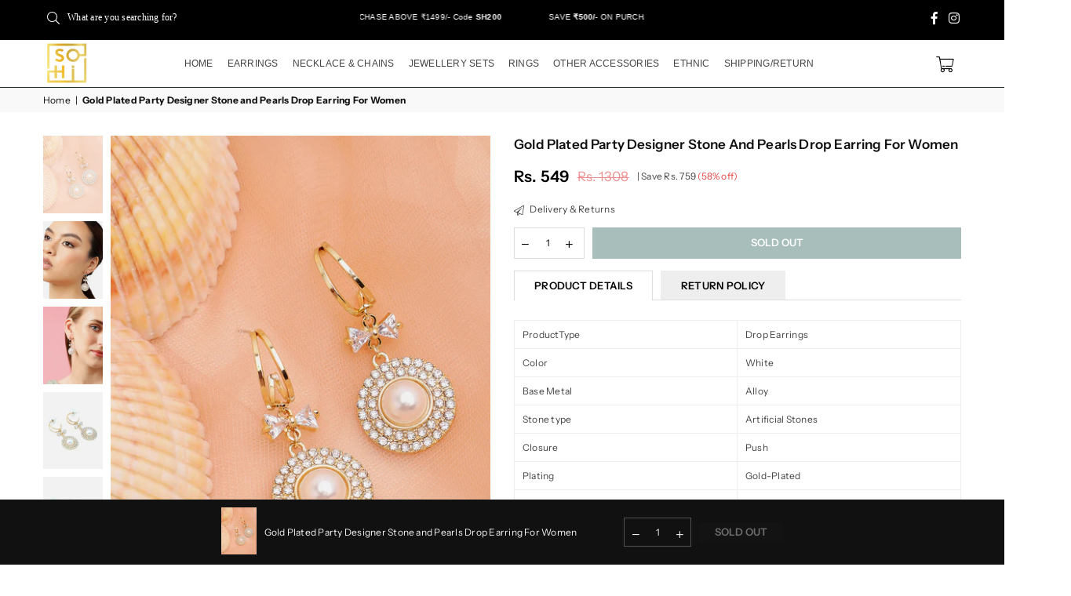

--- FILE ---
content_type: text/html; charset=utf-8
request_url: https://buysohi.com/products/aw22_sohear7697
body_size: 55985
content:
<!doctype html>
<html class="no-js" lang="en" ><head><!-- ! Yoast SEO -->

  <!-- Google Tag Manager -->
<script>(function(w,d,s,l,i){w[l]=w[l]||[];w[l].push({'gtm.start':
new Date().getTime(),event:'gtm.js'});var f=d.getElementsByTagName(s)[0],
j=d.createElement(s),dl=l!='dataLayer'?'&l='+l:'';j.async=true;j.src=
'https://www.googletagmanager.com/gtm.js?id='+i+dl;f.parentNode.insertBefore(j,f);
})(window,document,'script','dataLayer','GTM-5XJ2G9W');</script>
<!-- End Google Tag Manager -->

  <!-- Google tag (gtag.js) -->
<script async src="https://www.googletagmanager.com/gtag/js?id=AW-16459284539"></script>
<script>
  window.dataLayer = window.dataLayer || [];
  function gtag(){dataLayer.push(arguments);}
  gtag('js', new Date());

  gtag('config', 'AW-16459284539');
</script><meta charset="utf-8"><meta http-equiv="X-UA-Compatible" content="IE=edge,chrome=1"><meta name="viewport" content="width=device-width, initial-scale=1.0, maximum-scale=1.0, user-scalable=no"><meta name="theme-color" content="#000"><meta name="format-detection" content="telephone=no"><link rel="canonical" href="https://buysohi.com/products/aw22_sohear7697"><link rel="dns-prefetch" href="https://buysohi.com" crossorigin><link rel="dns-prefetch" href="https://dx-sohi.myshopify.com" crossorigin><link rel="dns-prefetch" href="https://cdn.shopify.com" crossorigin><link rel="dns-prefetch" href="https://fonts.shopifycdn.com" crossorigin><link rel="preconnect" href="https//fonts.shopifycdn.com" crossorigin><link rel="preconnect" href="https//cdn.shopify.com" crossorigin><link rel="preconnect" href="https//ajax.googleapis.com"><link rel="preload" as="style" href="//buysohi.com/cdn/shop/t/46/assets/theme.css?v=53845359133722087021759333523" /><link rel="shortcut icon" href="//buysohi.com/cdn/shop/files/BLNCE_daily_posts_1_256x256_314c115d-7bb5-48e3-b391-fbcba9306185_32x32.webp?v=1660725750" type="image/png"><link rel="apple-touch-icon-precomposed" type="image/png" sizes="152x152" href="//buysohi.com/cdn/shop/files/BLNCE_daily_posts_1_256x256_314c115d-7bb5-48e3-b391-fbcba9306185_152x.webp?v=1660725750"><title>Gold Plated Party Designer Stone and Pearls Drop Earring For Women</title><meta name="description" content="Earrings for women. There are tons of earring designs for different occasions. You can go for a simple and subtle look or instead choose an embellished and ostentatious style meant to make an extravagant statement. Earrings can greatly benefit your wardrobe depending on the occasion, your outfit, and most importantly your own specific tastes. No direct contact with perfume/deo/chemicals. Store your jewellery in an air-tight container or store it inside a zip lock pouch. We recommend that you wear your jewellery last and only after applying any makeup, perfumes or chemicals (all of these can bring down the quality of your finished product). Use a dry and soft cloth to remove any marks made on your product after you&#39;ve worn it. Sohi is not responsible for any damage caused to your product through misuse or improper handling. Our jewelry are all export quality and anti-allergic. The high gold polish make our jewelry look classy. Copper alloy ensures that they stay durable and long-lasting. Our product is light weight to be worn every day as a fashion statement as it protects your skin as well as can be worn by people with sensitive skin. Our jewelry is designed using material made from top quality and it has been plated to maintain its shine over a long period of time. At Sohi , we specialize in manufacturing beautiful jewelry to complement your already radiant personality and reflect your unique style. Our exquisite collections include contemporary and classic pieces of jewelry, in addition to trendy designs, that can be combined with other accessories to match any outfit you choose."><!-- /snippets/social-meta-tags.liquid --><meta name="keywords" content="buysohi, buysohi.com" /><meta name="author" content="AdornThemes"><meta property="og:site_name" content="buysohi"><meta property="og:url" content="https://buysohi.com/products/aw22_sohear7697"><meta property="og:title" content="Gold Plated Party Designer Stone and Pearls Drop Earring For Women"><meta property="og:type" content="product"><meta property="og:description" content="Earrings for women. There are tons of earring designs for different occasions. You can go for a simple and subtle look or instead choose an embellished and ostentatious style meant to make an extravagant statement. Earrings can greatly benefit your wardrobe depending on the occasion, your outfit, and most importantly your own specific tastes. No direct contact with perfume/deo/chemicals. Store your jewellery in an air-tight container or store it inside a zip lock pouch. We recommend that you wear your jewellery last and only after applying any makeup, perfumes or chemicals (all of these can bring down the quality of your finished product). Use a dry and soft cloth to remove any marks made on your product after you&#39;ve worn it. Sohi is not responsible for any damage caused to your product through misuse or improper handling. Our jewelry are all export quality and anti-allergic. The high gold polish make our jewelry look classy. Copper alloy ensures that they stay durable and long-lasting. Our product is light weight to be worn every day as a fashion statement as it protects your skin as well as can be worn by people with sensitive skin. Our jewelry is designed using material made from top quality and it has been plated to maintain its shine over a long period of time. At Sohi , we specialize in manufacturing beautiful jewelry to complement your already radiant personality and reflect your unique style. Our exquisite collections include contemporary and classic pieces of jewelry, in addition to trendy designs, that can be combined with other accessories to match any outfit you choose."><meta property="og:price:amount" content="549"><meta property="og:price:currency" content="INR"><meta property="og:image" content="http://buysohi.com/cdn/shop/products/AW22_SOHEAR7697_1_1200x1200.jpg?v=1666094341"><meta property="og:image" content="http://buysohi.com/cdn/shop/products/AW22_SOHEAR7697_2_1200x1200.jpg?v=1666094341"><meta property="og:image" content="http://buysohi.com/cdn/shop/products/AW22_SOHEAR7697_3_1200x1200.jpg?v=1666094341"><meta property="og:image:secure_url" content="https://buysohi.com/cdn/shop/products/AW22_SOHEAR7697_1_1200x1200.jpg?v=1666094341"><meta property="og:image:secure_url" content="https://buysohi.com/cdn/shop/products/AW22_SOHEAR7697_2_1200x1200.jpg?v=1666094341"><meta property="og:image:secure_url" content="https://buysohi.com/cdn/shop/products/AW22_SOHEAR7697_3_1200x1200.jpg?v=1666094341"><meta name="twitter:card" content="summary_large_image"><meta name="twitter:title" content="Gold Plated Party Designer Stone and Pearls Drop Earring For Women"><meta name="twitter:description" content="Earrings for women. There are tons of earring designs for different occasions. You can go for a simple and subtle look or instead choose an embellished and ostentatious style meant to make an extravagant statement. Earrings can greatly benefit your wardrobe depending on the occasion, your outfit, and most importantly your own specific tastes. No direct contact with perfume/deo/chemicals. Store your jewellery in an air-tight container or store it inside a zip lock pouch. We recommend that you wear your jewellery last and only after applying any makeup, perfumes or chemicals (all of these can bring down the quality of your finished product). Use a dry and soft cloth to remove any marks made on your product after you&#39;ve worn it. Sohi is not responsible for any damage caused to your product through misuse or improper handling. Our jewelry are all export quality and anti-allergic. The high gold polish make our jewelry look classy. Copper alloy ensures that they stay durable and long-lasting. Our product is light weight to be worn every day as a fashion statement as it protects your skin as well as can be worn by people with sensitive skin. Our jewelry is designed using material made from top quality and it has been plated to maintain its shine over a long period of time. At Sohi , we specialize in manufacturing beautiful jewelry to complement your already radiant personality and reflect your unique style. Our exquisite collections include contemporary and classic pieces of jewelry, in addition to trendy designs, that can be combined with other accessories to match any outfit you choose.">
<link rel="preload" as="font" href="//buysohi.com/cdn/fonts/instrument_sans/instrumentsans_n4.db86542ae5e1596dbdb28c279ae6c2086c4c5bfa.woff2" type="font/woff2" crossorigin><link rel="preload" as="font" href="//buysohi.com/cdn/fonts/instrument_sans/instrumentsans_n7.e4ad9032e203f9a0977786c356573ced65a7419a.woff2" type="font/woff2" crossorigin><link rel="preload" as="font" href="//buysohi.com/cdn/shop/t/46/assets/adorn-icons.woff2?v=167339017966625775301730187328" type="font/woff2" crossorigin><style type="text/css">:root{--ft1:"Instrument Sans",sans-serif;--ft2:"Instrument Sans",sans-serif;--ft3:"Instrument Sans",sans-serif;--site_gutter:15px;--grid_gutter:30px;--grid_gutter_sm:15px; --input_height:38px;--input_height_sm:32px;--error:#d20000}*,::after,::before{box-sizing:border-box}article,aside,details,figcaption,figure,footer,header,hgroup,main,menu,nav,section,summary{display:block}body,button,input,select,textarea{font-family:-apple-system,BlinkMacSystemFont,"Segoe UI","Roboto","Oxygen","Ubuntu","Cantarell","Helvetica Neue",sans-serif;-webkit-font-smoothing:antialiased;-webkit-text-size-adjust:100%}a{background-color:transparent}a,a:after,a:before{transition:all .3s ease-in-out}b,strong{font-weight:700;}em{font-style:italic}small{font-size:80%}sub,sup{font-size:75%;line-height:0;position:relative;vertical-align:baseline}sup{top:-.5em}sub{bottom:-.25em}img{max-width:100%;border:0}button,input,optgroup,select,textarea{color:inherit;font:inherit;margin:0;outline:0}button[disabled],input[disabled]{cursor:default}.mb0{margin-bottom:0!important}.mb10{margin-bottom:10px!important}.mb20{margin-bottom:20px!important}[type=button]::-moz-focus-inner,[type=reset]::-moz-focus-inner,[type=submit]::-moz-focus-inner,button::-moz-focus-inner{border-style:none;padding:0}[type=button]:-moz-focusring,[type=reset]:-moz-focusring,[type=submit]:-moz-focusring,button:-moz-focusring{outline:1px dotted ButtonText}input[type=email],input[type=number],input[type=password],input[type=search]{-webkit-appearance:none;-moz-appearance:none}table{width:100%;border-collapse:collapse;border-spacing:0}td,th{padding:0}textarea{overflow:auto;-webkit-appearance:none;-moz-appearance:none}[tabindex='-1']:focus{outline:0}a,img{outline:0!important;border:0}[role=button],a,button,input,label,select,textarea{touch-action:manipulation}.fl,.flex{display:flex}.fl1,.flex-item{flex:1}.clearfix::after{content:'';display:table;clear:both}.clear{clear:both}.icon__fallback-text,.visually-hidden{position:absolute!important;overflow:hidden;clip:rect(0 0 0 0);height:1px;width:1px;margin:-1px;padding:0;border:0}.visibility-hidden{visibility:hidden}.js-focus-hidden:focus{outline:0}.no-js:not(html),.no-js .js{display:none}.no-js .no-js:not(html){display:block}.skip-link:focus{clip:auto;width:auto;height:auto;margin:0;color:#111;background-color:#fff;padding:10px;opacity:1;z-index:10000;transition:none}blockquote{background:#f8f8f8;font-weight:600;font-size:15px;font-style:normal;text-align:center;padding:0 30px;margin:0}.rte blockquote{padding:25px;margin-bottom:20px}blockquote p+cite{margin-top:7.5px}blockquote cite{display:block;font-size:13px;font-style:inherit}code,pre{font-family:Consolas,monospace;font-size:1em}pre{overflow:auto}.rte:last-child{margin-bottom:0}.rte .h1,.rte .h2,.rte .h3,.rte .h4,.rte .h5,.rte .h6,.rte h1,.rte h2,.rte h3,.rte h4,.rte h5,.rte h6{margin-top:15px;margin-bottom:7.5px}.rte .h1:first-child,.rte .h2:first-child,.rte .h3:first-child,.rte .h4:first-child,.rte .h5:first-child,.rte .h6:first-child,.rte h1:first-child,.rte h2:first-child,.rte h3:first-child,.rte h4:first-child,.rte h5:first-child,.rte h6:first-child{margin-top:0}.rte li{margin-bottom:4px;list-style:inherit}.rte li:last-child{margin-bottom:0}.rte-setting{margin-bottom:11.11111px}.rte-setting:last-child{margin-bottom:0}p:last-child{margin-bottom:0}li{list-style:none}.fine-print{font-size:1.07692em;font-style:italic;margin:20px 0}.txt--minor{font-size:80%}.txt--emphasis{font-style:italic}.icon{display:inline-block;width:20px;height:20px;vertical-align:middle;fill:currentColor}.no-svg .icon{display:none}svg.icon:not(.icon--full-color) circle,svg.icon:not(.icon--full-color) ellipse,svg.icon:not(.icon--full-color) g,svg.icon:not(.icon--full-color) line,svg.icon:not(.icon--full-color) path,svg.icon:not(.icon--full-color) polygon,svg.icon:not(.icon--full-color) polyline,svg.icon:not(.icon--full-color) rect,symbol.icon:not(.icon--full-color) circle,symbol.icon:not(.icon--full-color) ellipse,symbol.icon:not(.icon--full-color) g,symbol.icon:not(.icon--full-color) line,symbol.icon:not(.icon--full-color) path,symbol.icon:not(.icon--full-color) polygon,symbol.icon:not(.icon--full-color) polyline,symbol.icon:not(.icon--full-color) rect{fill:inherit;stroke:inherit}.no-svg .icon__fallback-text{position:static!important;overflow:inherit;clip:none;height:auto;width:auto;margin:0}ol,ul{margin:0;padding:0}ol{list-style:decimal}.list--inline{padding:0;margin:0}.list--inline li{display:inline-block;margin-bottom:0;vertical-align:middle}.rte img{height:auto}.rte table{table-layout:fixed}.rte ol,.rte ul{margin:20px 0 30px 30px}.rte ol.list--inline,.rte ul.list--inline{margin-left:0}.rte ul{list-style:disc outside}.rte ul ul{list-style:circle outside}.rte ul ul ul{list-style:square outside}.rte a:not(.btn){padding-bottom:1px}.text-center .rte ol,.text-center .rte ul,.text-center.rte ol,.text-center.rte ul{margin-left:0;list-style-position:inside}.rte__table-wrapper{max-width:100%;overflow:auto;-webkit-overflow-scrolling:touch}svg:not(:root){overflow:hidden}.video-wrapper{position:relative;overflow:hidden;max-width:100%;padding-bottom:56.25%;height:0;height:auto}.video-wrapper iframe{position:absolute;top:0;left:0;width:100%;height:100%}form{margin:0}legend{border:0;padding:0}button{cursor:pointer}input[type=submit]{cursor:pointer}input[type=text]{-webkit-appearance:none;-moz-appearance:none}[type=checkbox]+label,[type=radio]+label{display:inline-block;margin-bottom:0}label[for]{cursor:pointer}textarea{min-height:100px}input[type=checkbox],input[type=radio]{margin:0 5px 0 0;vertical-align:middle}select::-ms-expand{display:none}.label--hidden{position:absolute;height:0;width:0;margin-bottom:0;overflow:hidden;clip:rect(1px,1px,1px,1px)}.form-vertical input,.form-vertical select,.form-vertical textarea{display:block;width:100%}.form-vertical [type=checkbox],.form-vertical [type=radio]{display:inline-block;width:auto;margin-right:5px}.form-vertical .btn,.form-vertical [type=submit]{display:inline-block;width:auto}.grid--table{display:table;table-layout:fixed;width:100%}.grid--table>.grid__item{float:none;display:table-cell;vertical-align:middle}.is-transitioning{display:block!important;visibility:visible!important}.mr0{margin:0 !important;}.pd0{ padding:0 !important;}.db{display:block}.dbi{display:inline-block}.dn {display:none}.pa {position:absolute}.pr {position:relative}.fw-300{font-weight:300}.fw-400{font-weight:400}.fw-500{font-weight:500}.fw-600{font-weight:600}b,strong,.fw-700{font-weight:700}em, .em{font-style:italic}.tt-u{text-transform:uppercase}.tt-l{text-transform:lowercase}.tt-c{text-transform:capitalize}.tt-n{text-transform:none}.list-bullet,.list-arrow,.list-square,.order-list{padding:0 0 15px 15px;}.list-bullet li {list-style:disc; padding:4px 0; }.list-bullet ul, .list-circle ul, .list-arrow ul, .order-list li {padding-left:15px;}.list-square li {list-style:square; padding:4px 0; } .list-arrow li {list-style:disclosure-closed; padding:4px 0; }.order-list li {list-style:decimal; padding:4px 0; }.tdn {text-decoration:none!important}.tdu {text-decoration:underline}.grid-sizer{width:25%; position:absolute}.w_auto {width:auto!important}.h_auto{height:auto}.w_100{width:100%!important}.h_100{height:100%!important}.pd10 {padding:10px;}.f-row{flex-direction:row}.f-col{flex-direction:column}.f-wrap{flex-wrap:wrap}.f-nowrap{flex-wrap:nowrap}.f-jcs{justify-content:flex-start}.f-jce{justify-content:flex-end}.f-jcc{justify-content:center}.f-jcsb{justify-content:space-between}.f-jcsa{justify-content:space-around}.f-jcse{justify-content:space-evenly}.f-ais{align-items:flex-start}.f-aie{align-items:flex-end}.f-aic{align-items:center}.f-aib{align-items:baseline}.f-aist{align-items:stretch}.f-acs{align-content:flex-start}.f-ace{align-content:flex-end}.f-acc{align-content:center}.f-acsb{align-content:space-between}.f-acsa{align-content:space-around}.f-acst{align-content:stretch}.f-asa{align-self:auto}.f-ass{align-self:flex-start}.f-ase{align-self:flex-end}.f-asc{align-self:center}.f-asb{align-self:baseline}.f-asst{align-self:stretch}.order0{order:0}.order1{order:1}.order2{order:2}.order3{order:3}.tl{text-align:left!important}.tc{text-align:center!important}.tr{text-align:right!important}@media (min-width:768px){.tl-md{text-align:left!important}.tc-md{text-align:center!important}.tr-md{text-align:right!important}.f-row-md{flex-direction:row}.f-col-md{flex-direction:column}.f-wrap-md{flex-wrap:wrap}.f-nowrap-md{flex-wrap:nowrap}.f-jcs-md{justify-content:flex-start}.f-jce-md{justify-content:flex-end}.f-jcc-md{justify-content:center}.f-jcsb-md{justify-content:space-between}.f-jcsa-md{justify-content:space-around}.f-jcse-md{justify-content:space-evenly}.f-ais-md{align-items:flex-start}.f-aie-md{align-items:flex-end}.f-aic-md{align-items:center}.f-aib-md{align-items:baseline}.f-aist-md{align-items:stretch}.f-acs-md{align-content:flex-start}.f-ace-md{align-content:flex-end}.f-acc-md{align-content:center}.f-acsb-md{align-content:space-between}.f-acsa-md{align-content:space-around}.f-acst-md{align-content:stretch}.f-asa-md{align-self:auto}.f-ass-md{align-self:flex-start}.f-ase-md{align-self:flex-end}.f-asc-md{align-self:center}.f-asb-md{align-self:baseline}.f-asst-md{align-self:stretch}}@media (min-width:1025px){.f-row-lg{flex-direction:row}.f-col-lg{flex-direction:column}.f-wrap-lg{flex-wrap:wrap}.f-nowrap-lg{flex-wrap:nowrap}.tl-lg {text-align:left!important}.tc-lg {text-align:center!important}.tr-lg {text-align:right!important}}@media (min-width:1280px){.f-wrap-xl{flex-wrap:wrap}.f-col-xl{flex-direction:column}.tl-xl {text-align:left!important}.tc-xl {text-align:center!important}.tr-xl {text-align:right!important}}.grid{list-style:none;margin:0 -15px;padding:0}.grid:after{content:'';display:table;clear:both}.grid__item{float:left;padding-left:15px;padding-right:15px;width:100%}@media only screen and (max-width:1024px){.grid{margin:0 -7.5px}.grid__item{padding-left:7.5px;padding-right:7.5px}}.grid__item[class*="--push"]{position:relative}.grid--rev{direction:rtl;text-align:left}.grid--rev>.grid__item{direction:ltr;text-align:left;float:right}.col-1,.one-whole{width:100%}.col-2,.five-tenths,.four-eighths,.one-half,.three-sixths,.two-quarters,.wd-50{width:50%}.col-3,.one-third,.two-sixths{width:33.33333%}.four-sixths,.two-thirds{width:66.66667%}.col-4,.one-quarter,.two-eighths{width:25%}.six-eighths,.three-quarters{width:75%}.col-5,.one-fifth,.two-tenths{width:20%}.four-tenths,.two-fifths,.wd-40{width:40%}.six-tenths,.three-fifths,.wd-60{width:60%}.eight-tenths,.four-fifths,.wd-80{width:80%}.one-sixth{width:16.66667%}.five-sixths{width:83.33333%}.one-seventh{width:14.28571%}.one-eighth{width:12.5%}.three-eighths{width:37.5%}.five-eighths{width:62.5%}.seven-eighths{width:87.5%}.one-nineth{width:11.11111%}.one-tenth{width:10%}.three-tenths,.wd-30{width:30%}.seven-tenths,.wd-70{width:70%}.nine-tenths,.wd-90{width:90%}.show{display:block!important}.hide{display:none!important}.text-left{text-align:left!important}.text-right{text-align:right!important}.text-center{text-align:center!important}@media only screen and (min-width:767px){.medium-up--one-whole{width:100%}.medium-up--five-tenths,.medium-up--four-eighths,.medium-up--one-half,.medium-up--three-sixths,.medium-up--two-quarters{width:50%}.medium-up--one-third,.medium-up--two-sixths{width:33.33333%}.medium-up--four-sixths,.medium-up--two-thirds{width:66.66667%}.medium-up--one-quarter,.medium-up--two-eighths{width:25%}.medium-up--six-eighths,.medium-up--three-quarters{width:75%}.medium-up--one-fifth,.medium-up--two-tenths{width:20%}.medium-up--four-tenths,.medium-up--two-fifths{width:40%}.medium-up--six-tenths,.medium-up--three-fifths{width:60%}.medium-up--eight-tenths,.medium-up--four-fifths{width:80%}.medium-up--one-sixth{width:16.66667%}.medium-up--five-sixths{width:83.33333%}.medium-up--one-seventh{width:14.28571%}.medium-up--one-eighth{width:12.5%}.medium-up--three-eighths{width:37.5%}.medium-up--five-eighths{width:62.5%}.medium-up--seven-eighths{width:87.5%}.medium-up--one-nineth{width:11.11111%}.medium-up--one-tenth{width:10%}.medium-up--three-tenths{width:30%}.medium-up--seven-tenths{width:70%}.medium-up--nine-tenths{width:90%}.grid--uniform .medium-up--five-tenths:nth-child(2n+1),.grid--uniform .medium-up--four-eighths:nth-child(2n+1),.grid--uniform .medium-up--one-eighth:nth-child(8n+1),.grid--uniform .medium-up--one-fifth:nth-child(5n+1),.grid--uniform .medium-up--one-half:nth-child(2n+1),.grid--uniform .medium-up--one-quarter:nth-child(4n+1),.grid--uniform .medium-up--one-seventh:nth-child(7n+1),.grid--uniform .medium-up--one-sixth:nth-child(6n+1),.grid--uniform .medium-up--one-third:nth-child(3n+1),.grid--uniform .medium-up--three-sixths:nth-child(2n+1),.grid--uniform .medium-up--two-eighths:nth-child(4n+1),.grid--uniform .medium-up--two-sixths:nth-child(3n+1){clear:both}.medium-up--show{display:block!important}.medium-up--hide{display:none!important}.medium-up--text-left{text-align:left!important}.medium-up--text-right{text-align:right!important}.medium-up--text-center{text-align:center!important}}@media only screen and (min-width:1025px){.large-up--one-whole{width:100%}.large-up--five-tenths,.large-up--four-eighths,.large-up--one-half,.large-up--three-sixths,.large-up--two-quarters{width:50%}.large-up--one-third,.large-up--two-sixths{width:33.33333%}.large-up--four-sixths,.large-up--two-thirds{width:66.66667%}.large-up--one-quarter,.large-up--two-eighths{width:25%}.large-up--six-eighths,.large-up--three-quarters{width:75%}.large-up--one-fifth,.large-up--two-tenths{width:20%}.large-up--four-tenths,.large-up--two-fifths{width:40%}.large-up--six-tenths,.large-up--three-fifths{width:60%}.large-up--eight-tenths,.large-up--four-fifths{width:80%}.large-up--one-sixth{width:16.66667%}.large-up--five-sixths{width:83.33333%}.large-up--one-seventh{width:14.28571%}.large-up--one-eighth{width:12.5%}.large-up--three-eighths{width:37.5%}.large-up--five-eighths{width:62.5%}.large-up--seven-eighths{width:87.5%}.large-up--one-nineth{width:11.11111%}.large-up--one-tenth{width:10%}.large-up--three-tenths{width:30%}.large-up--seven-tenths{width:70%}.large-up--nine-tenths{width:90%}.grid--uniform .large-up--five-tenths:nth-child(2n+1),.grid--uniform .large-up--four-eighths:nth-child(2n+1),.grid--uniform .large-up--one-eighth:nth-child(8n+1),.grid--uniform .large-up--one-fifth:nth-child(5n+1),.grid--uniform .large-up--one-half:nth-child(2n+1),.grid--uniform .large-up--one-quarter:nth-child(4n+1),.grid--uniform .large-up--one-seventh:nth-child(7n+1),.grid--uniform .large-up--one-sixth:nth-child(6n+1),.grid--uniform .large-up--one-third:nth-child(3n+1),.grid--uniform .large-up--three-sixths:nth-child(2n+1),.grid--uniform .large-up--two-eighths:nth-child(4n+1),.grid--uniform .large-up--two-sixths:nth-child(3n+1){clear:both}.large-up--show{display:block!important}.large-up--hide{display:none!important}.large-up--text-left{text-align:left!important}.large-up--text-right{text-align:right!important}.large-up--text-center{text-align:center!important}}@media only screen and (min-width:1280px){.widescreen--one-whole{width:100%}.widescreen--five-tenths,.widescreen--four-eighths,.widescreen--one-half,.widescreen--three-sixths,.widescreen--two-quarters{width:50%}.widescreen--one-third,.widescreen--two-sixths{width:33.33333%}.widescreen--four-sixths,.widescreen--two-thirds{width:66.66667%}.widescreen--one-quarter,.widescreen--two-eighths{width:25%}.widescreen--six-eighths,.widescreen--three-quarters{width:75%}.widescreen--one-fifth,.widescreen--two-tenths{width:20%}.widescreen--four-tenths,.widescreen--two-fifths{width:40%}.widescreen--six-tenths,.widescreen--three-fifths{width:60%}.widescreen--eight-tenths,.widescreen--four-fifths{width:80%}.widescreen--one-sixth{width:16.66667%}.widescreen--five-sixths{width:83.33333%}.widescreen--one-seventh{width:14.28571%}.widescreen--one-eighth{width:12.5%}.widescreen--three-eighths{width:37.5%}.widescreen--five-eighths{width:62.5%}.widescreen--seven-eighths{width:87.5%}.widescreen--one-nineth{width:11.11111%}.widescreen--one-tenth{width:10%}.widescreen--three-tenths{width:30%}.widescreen--seven-tenths{width:70%}.widescreen--nine-tenths{width:90%}.grid--uniform .widescreen--five-tenths:nth-child(2n+1),.grid--uniform .widescreen--four-eighths:nth-child(2n+1),.grid--uniform .widescreen--one-eighth:nth-child(8n+1),.grid--uniform .widescreen--one-fifth:nth-child(5n+1),.grid--uniform .widescreen--one-half:nth-child(2n+1),.grid--uniform .widescreen--one-quarter:nth-child(4n+1),.grid--uniform .widescreen--one-seventh:nth-child(7n+1),.grid--uniform .widescreen--one-sixth:nth-child(6n+1),.grid--uniform .widescreen--one-third:nth-child(3n+1),.grid--uniform .widescreen--three-sixths:nth-child(2n+1),.grid--uniform .widescreen--two-eighths:nth-child(4n+1),.grid--uniform .widescreen--two-sixths:nth-child(3n+1){clear:both}.widescreen--show{display:block!important}.widescreen--hide{display:none!important}.widescreen--text-left{text-align:left!important}.widescreen--text-right{text-align:right!important}.widescreen--text-center{text-align:center!important}}@media only screen and (min-width:1025px) and (max-width:1279px){.large--one-whole{width:100%}.large--five-tenths,.large--four-eighths,.large--one-half,.large--three-sixths,.large--two-quarters{width:50%}.large--one-third,.large--two-sixths{width:33.33333%}.large--four-sixths,.large--two-thirds{width:66.66667%}.large--one-quarter,.large--two-eighths{width:25%}.large--six-eighths,.large--three-quarters{width:75%}.large--one-fifth,.large--two-tenths{width:20%}.large--four-tenths,.large--two-fifths{width:40%}.large--six-tenths,.large--three-fifths{width:60%}.large--eight-tenths,.large--four-fifths{width:80%}.large--one-sixth{width:16.66667%}.large--five-sixths{width:83.33333%}.large--one-seventh{width:14.28571%}.large--one-eighth{width:12.5%}.large--three-eighths{width:37.5%}.large--five-eighths{width:62.5%}.large--seven-eighths{width:87.5%}.large--one-nineth{width:11.11111%}.large--one-tenth{width:10%}.large--three-tenths{width:30%}.large--seven-tenths{width:70%}.large--nine-tenths{width:90%}.grid--uniform .large--five-tenths:nth-child(2n+1),.grid--uniform .large--four-eighths:nth-child(2n+1),.grid--uniform .large--one-eighth:nth-child(8n+1),.grid--uniform .large--one-fifth:nth-child(5n+1),.grid--uniform .large--one-half:nth-child(2n+1),.grid--uniform .large--one-quarter:nth-child(4n+1),.grid--uniform .large--one-seventh:nth-child(7n+1),.grid--uniform .large--one-sixth:nth-child(6n+1),.grid--uniform .large--one-third:nth-child(3n+1),.grid--uniform .large--three-sixths:nth-child(2n+1),.grid--uniform .large--two-eighths:nth-child(4n+1),.grid--uniform .large--two-sixths:nth-child(3n+1){clear:both}.large--show{display:block!important}.large--hide{display:none!important}.large--text-left{text-align:left!important}.large--text-right{text-align:right!important}.large--text-center{text-align:center!important}}@media only screen and (min-width:767px) and (max-width:1024px){.medium--one-whole{width:100%}.medium--five-tenths,.medium--four-eighths,.medium--one-half,.medium--three-sixths,.medium--two-quarters{width:50%}.medium--one-third,.medium--two-sixths{width:33.33333%}.medium--four-sixths,.medium--two-thirds{width:66.66667%}.medium--one-quarter,.medium--two-eighths{width:25%}.medium--six-eighths,.medium--three-quarters{width:75%}.medium--one-fifth,.medium--two-tenths{width:20%}.medium--four-tenths,.medium--two-fifths{width:40%}.medium--six-tenths,.medium--three-fifths{width:60%}.medium--eight-tenths,.medium--four-fifths{width:80%}.medium--one-sixth{width:16.66667%}.medium--five-sixths{width:83.33333%}.medium--one-seventh{width:14.28571%}.medium--one-eighth{width:12.5%}.medium--three-eighths{width:37.5%}.medium--five-eighths{width:62.5%}.medium--seven-eighths{width:87.5%}.medium--one-nineth{width:11.11111%}.medium--one-tenth{width:10%}.medium--three-tenths{width:30%}.medium--seven-tenths{width:70%}.medium--nine-tenths{width:90%}.grid--uniform .medium--five-tenths:nth-child(2n+1),.grid--uniform .medium--four-eighths:nth-child(2n+1),.grid--uniform .medium--one-eighth:nth-child(8n+1),.grid--uniform .medium--one-fifth:nth-child(5n+1),.grid--uniform .medium--one-half:nth-child(2n+1),.grid--uniform .medium--one-quarter:nth-child(4n+1),.grid--uniform .medium--one-seventh:nth-child(7n+1),.grid--uniform .medium--one-sixth:nth-child(6n+1),.grid--uniform .medium--one-third:nth-child(3n+1),.grid--uniform .medium--three-sixths:nth-child(2n+1),.grid--uniform .medium--two-eighths:nth-child(4n+1),.grid--uniform .medium--two-sixths:nth-child(3n+1){clear:both}.medium--show{display:block!important}.medium--hide{display:none!important}.medium--text-left{text-align:left!important}.medium--text-right{text-align:right!important}.medium--text-center{text-align:center!important}}@media only screen and (max-width:766px){.grid{margin:0 -5px}.grid__item{padding-left:5px;padding-right:5px}.small--one-whole{width:100%}.small--five-tenths,.small--four-eighths,.small--one-half,.small--three-sixths,.small--two-quarters{width:50%}.small--one-third,.small--two-sixths{width:33.33333%}.small--four-sixths,.small--two-thirds{width:66.66667%}.small--one-quarter,.small--two-eighths{width:25%}.small--six-eighths,.small--three-quarters{width:75%}.small--one-fifth,.small--two-tenths{width:20%}.small--four-tenths,.small--two-fifths{width:40%}.small--six-tenths,.small--three-fifths{width:60%}.small--eight-tenths,.small--four-fifths{width:80%}.small--one-sixth{width:16.66667%}.small--five-sixths{width:83.33333%}.small--one-seventh{width:14.28571%}.small--one-eighth{width:12.5%}.small--three-eighths{width:37.5%}.small--five-eighths{width:62.5%}.small--seven-eighths{width:87.5%}.small--one-nineth{width:11.11111%}.small--one-tenth{width:10%}.small--three-tenths{width:30%}.small--seven-tenths{width:70%}.small--nine-tenths{width:90%}.grid--uniform .small--five-tenths:nth-child(2n+1),.grid--uniform .small--four-eighths:nth-child(2n+1),.grid--uniform .small--one-eighth:nth-child(8n+1),.grid--uniform .small--one-half:nth-child(2n+1),.grid--uniform .small--one-quarter:nth-child(4n+1),.grid--uniform .small--one-seventh:nth-child(7n+1),.grid--uniform .small--one-sixth:nth-child(6n+1),.grid--uniform .small--one-third:nth-child(3n+1),.grid--uniform .small--three-sixths:nth-child(2n+1),.grid--uniform .small--two-eighths:nth-child(4n+1),.grid--uniform .small--two-sixths:nth-child(3n+1),.grid--uniform.small--one-fifth:nth-child(5n+1){clear:both}.small--show{display:block!important}.small--hide{display:none!important}.small--text-left{text-align:left!important}.small--text-right{text-align:right!important}.small--text-center{text-align:center!important}}@font-face{font-family:Adorn-Icons;src:url("//buysohi.com/cdn/shop/t/46/assets/adorn-icons.woff2?v=167339017966625775301730187328") format('woff2'),url("//buysohi.com/cdn/shop/t/46/assets/adorn-icons.woff?v=177162561609770262791730187328") format('woff');font-weight:400;font-style:normal;font-display:swap}.ad{font:normal normal normal 16px/1 adorn-icons;speak:none;text-transform:none;display:inline-block;vertical-align:middle;text-rendering:auto;-webkit-font-smoothing:antialiased;-moz-osx-font-smoothing:grayscale}@font-face {font-family: "Instrument Sans";font-weight: 400;font-style: normal;font-display: swap;src: url("//buysohi.com/cdn/fonts/instrument_sans/instrumentsans_n4.db86542ae5e1596dbdb28c279ae6c2086c4c5bfa.woff2") format("woff2"), url("//buysohi.com/cdn/fonts/instrument_sans/instrumentsans_n4.510f1b081e58d08c30978f465518799851ef6d8b.woff") format("woff");}@font-face {font-family: "Instrument Sans";font-weight: 500;font-style: normal;font-display: swap;src: url("//buysohi.com/cdn/fonts/instrument_sans/instrumentsans_n5.1ce463e1cc056566f977610764d93d4704464858.woff2") format("woff2"), url("//buysohi.com/cdn/fonts/instrument_sans/instrumentsans_n5.9079eb7bba230c9d8d8d3a7d101aa9d9f40b6d14.woff") format("woff");}@font-face {font-family: "Instrument Sans";font-weight: 600;font-style: normal;font-display: swap;src: url("//buysohi.com/cdn/fonts/instrument_sans/instrumentsans_n6.27dc66245013a6f7f317d383a3cc9a0c347fb42d.woff2") format("woff2"), url("//buysohi.com/cdn/fonts/instrument_sans/instrumentsans_n6.1a71efbeeb140ec495af80aad612ad55e19e6d0e.woff") format("woff");}@font-face {font-family: "Instrument Sans";font-weight: 700;font-style: normal;font-display: swap;src: url("//buysohi.com/cdn/fonts/instrument_sans/instrumentsans_n7.e4ad9032e203f9a0977786c356573ced65a7419a.woff2") format("woff2"), url("//buysohi.com/cdn/fonts/instrument_sans/instrumentsans_n7.b9e40f166fb7639074ba34738101a9d2990bb41a.woff") format("woff");}</style>  <link rel="stylesheet" href="//buysohi.com/cdn/shop/t/46/assets/theme.css?v=53845359133722087021759333523" type="text/css" media="all">      <link rel="stylesheet" href="//buysohi.com/cdn/shop/t/46/assets/custom.css?v=29248491801255442931730187328" type="text/css" media="all">  <link rel="preload" href="//buysohi.com/cdn/shop/t/46/assets/jquery.min.js?v=11054033913403182911730187328" as="script">  <link rel="preload" href="//buysohi.com/cdn/shop/t/46/assets/vendor.min.js?v=2566630307447939761730187328" as="script">  <script src="//buysohi.com/cdn/shop/t/46/assets/jquery.min.js?v=11054033913403182911730187328"defer="defer"></script><script>var theme = {strings:{addToCart:"Add to cart",soldOut:"Sold out",unavailable:"Unavailable",showMore:"Show More",showLess:"Show Less"},mlcurrency:false,moneyFormat:"Rs. {{amount_no_decimals}}",currencyFormat:"money_with_currency_format",shopCurrency:"INR",autoCurrencies:true,money_currency_format:"Rs. {{amount_no_decimals}}",money_format:"Rs. {{amount_no_decimals}}",ajax_cart:true,fixedHeader:true,animation:false,animationMobile:true,searchresult:"See all results",wlAvailable:"Available in Wishlist",rtl:false,days:"Days",hours:"Hrs",minuts:"Min",seconds:"Sec",};document.documentElement.className = document.documentElement.className.replace('no-js', 'js');var Metatheme = null,thm = 'Avone', shpeml = 'Support@campussutra.com', dmn = window.location.hostname;        window.lazySizesConfig = window.lazySizesConfig || {};window.lazySizesConfig.loadMode = 1;window.lazySizesConfig.expand = 10;window.lazySizesConfig.expFactor = 1.5;      window.lazySizesConfig.loadHidden = false;</script><script src="//buysohi.com/cdn/shop/t/46/assets/vendor.min.js?v=2566630307447939761730187328" defer="defer"></script>
   <script>window.performance && window.performance.mark && window.performance.mark('shopify.content_for_header.start');</script><meta name="facebook-domain-verification" content="7b8ezqofyhwj9f5sjy4gclca660o3v">
<meta name="facebook-domain-verification" content="kctuiwf39buhludx4upi187p0l5spk">
<meta name="facebook-domain-verification" content="neciiohkzyvyjks729cxw8rqj95fkj">
<meta name="google-site-verification" content="-bySYxReSvHrLU_ijjW8S16oKNm88de75xqo8axYeJ8">
<meta id="shopify-digital-wallet" name="shopify-digital-wallet" content="/62602182872/digital_wallets/dialog">
<link rel="alternate" type="application/json+oembed" href="https://buysohi.com/products/aw22_sohear7697.oembed">
<script async="async" data-src="/checkouts/internal/preloads.js?locale=en-IN"></script>
<script id="shopify-features" type="application/json">{"accessToken":"c9ad71eab666bb606259d0f328076d2a","betas":["rich-media-storefront-analytics"],"domain":"buysohi.com","predictiveSearch":true,"shopId":62602182872,"locale":"en"}</script>
<script>var Shopify = Shopify || {};
Shopify.shop = "dx-sohi.myshopify.com";
Shopify.locale = "en";
Shopify.currency = {"active":"INR","rate":"1.0"};
Shopify.country = "IN";
Shopify.theme = {"name":"Category Sorting - 29th Oct","id":145094181080,"schema_name":"Avone OS 2.0","schema_version":"4.5","theme_store_id":null,"role":"main"};
Shopify.theme.handle = "null";
Shopify.theme.style = {"id":null,"handle":null};
Shopify.cdnHost = "buysohi.com/cdn";
Shopify.routes = Shopify.routes || {};
Shopify.routes.root = "/";</script>
<script type="module">!function(o){(o.Shopify=o.Shopify||{}).modules=!0}(window);</script>
<script>!function(o){function n(){var o=[];function n(){o.push(Array.prototype.slice.apply(arguments))}return n.q=o,n}var t=o.Shopify=o.Shopify||{};t.loadFeatures=n(),t.autoloadFeatures=n()}(window);</script>
<script id="shop-js-analytics" type="application/json">{"pageType":"product"}</script>
<script defer="defer" async type="module" data-src="//buysohi.com/cdn/shopifycloud/shop-js/modules/v2/client.init-shop-cart-sync_C5BV16lS.en.esm.js"></script>
<script defer="defer" async type="module" data-src="//buysohi.com/cdn/shopifycloud/shop-js/modules/v2/chunk.common_CygWptCX.esm.js"></script>
<script type="module">
  await import("//buysohi.com/cdn/shopifycloud/shop-js/modules/v2/client.init-shop-cart-sync_C5BV16lS.en.esm.js");
await import("//buysohi.com/cdn/shopifycloud/shop-js/modules/v2/chunk.common_CygWptCX.esm.js");

  window.Shopify.SignInWithShop?.initShopCartSync?.({"fedCMEnabled":true,"windoidEnabled":true});

</script>
<script>(function() {
  var isLoaded = false;
  function asyncLoad() {
    if (isLoaded) return;
    isLoaded = true;
    var urls = ["https:\/\/intg.snapchat.com\/shopify\/shopify-scevent-init.js?id=861f7158-c4fb-46fd-a30e-7e673cf907f0\u0026shop=dx-sohi.myshopify.com","https:\/\/sr-cdn.shiprocket.in\/sr-promise\/static\/uc.js?channel_id=4\u0026sr_company_id=2886483\u0026shop=dx-sohi.myshopify.com","https:\/\/sr-cdn.shiprocket.in\/sr-promise\/static\/uc.js?channel_id=4\u0026sr_company_id=2917194\u0026shop=dx-sohi.myshopify.com","\/\/backinstock.useamp.com\/widget\/73434_1767159329.js?category=bis\u0026v=6\u0026shop=dx-sohi.myshopify.com"];
    for (var i = 0; i < urls.length; i++) {
      var s = document.createElement('script');
      s.type = 'text/javascript';
      s.async = true;
      s.src = urls[i];
      var x = document.getElementsByTagName('script')[0];
      x.parentNode.insertBefore(s, x);
    }
  };
  document.addEventListener('StartAsyncLoading',function(event){asyncLoad();});if(window.attachEvent) {
    window.attachEvent('onload', function(){});
  } else {
    window.addEventListener('load', function(){}, false);
  }
})();</script>
<script id="__st">var __st={"a":62602182872,"offset":19800,"reqid":"f665f1f1-2930-44a2-b0f0-2839e153c722-1768758311","pageurl":"buysohi.com\/products\/aw22_sohear7697","u":"9fd5467a11f6","p":"product","rtyp":"product","rid":7857218748632};</script>
<script>window.ShopifyPaypalV4VisibilityTracking = true;</script>
<script id="captcha-bootstrap">!function(){'use strict';const t='contact',e='account',n='new_comment',o=[[t,t],['blogs',n],['comments',n],[t,'customer']],c=[[e,'customer_login'],[e,'guest_login'],[e,'recover_customer_password'],[e,'create_customer']],r=t=>t.map((([t,e])=>`form[action*='/${t}']:not([data-nocaptcha='true']) input[name='form_type'][value='${e}']`)).join(','),a=t=>()=>t?[...document.querySelectorAll(t)].map((t=>t.form)):[];function s(){const t=[...o],e=r(t);return a(e)}const i='password',u='form_key',d=['recaptcha-v3-token','g-recaptcha-response','h-captcha-response',i],f=()=>{try{return window.sessionStorage}catch{return}},m='__shopify_v',_=t=>t.elements[u];function p(t,e,n=!1){try{const o=window.sessionStorage,c=JSON.parse(o.getItem(e)),{data:r}=function(t){const{data:e,action:n}=t;return t[m]||n?{data:e,action:n}:{data:t,action:n}}(c);for(const[e,n]of Object.entries(r))t.elements[e]&&(t.elements[e].value=n);n&&o.removeItem(e)}catch(o){console.error('form repopulation failed',{error:o})}}const l='form_type',E='cptcha';function T(t){t.dataset[E]=!0}const w=window,h=w.document,L='Shopify',v='ce_forms',y='captcha';let A=!1;((t,e)=>{const n=(g='f06e6c50-85a8-45c8-87d0-21a2b65856fe',I='https://cdn.shopify.com/shopifycloud/storefront-forms-hcaptcha/ce_storefront_forms_captcha_hcaptcha.v1.5.2.iife.js',D={infoText:'Protected by hCaptcha',privacyText:'Privacy',termsText:'Terms'},(t,e,n)=>{const o=w[L][v],c=o.bindForm;if(c)return c(t,g,e,D).then(n);var r;o.q.push([[t,g,e,D],n]),r=I,A||(h.body.append(Object.assign(h.createElement('script'),{id:'captcha-provider',async:!0,src:r})),A=!0)});var g,I,D;w[L]=w[L]||{},w[L][v]=w[L][v]||{},w[L][v].q=[],w[L][y]=w[L][y]||{},w[L][y].protect=function(t,e){n(t,void 0,e),T(t)},Object.freeze(w[L][y]),function(t,e,n,w,h,L){const[v,y,A,g]=function(t,e,n){const i=e?o:[],u=t?c:[],d=[...i,...u],f=r(d),m=r(i),_=r(d.filter((([t,e])=>n.includes(e))));return[a(f),a(m),a(_),s()]}(w,h,L),I=t=>{const e=t.target;return e instanceof HTMLFormElement?e:e&&e.form},D=t=>v().includes(t);t.addEventListener('submit',(t=>{const e=I(t);if(!e)return;const n=D(e)&&!e.dataset.hcaptchaBound&&!e.dataset.recaptchaBound,o=_(e),c=g().includes(e)&&(!o||!o.value);(n||c)&&t.preventDefault(),c&&!n&&(function(t){try{if(!f())return;!function(t){const e=f();if(!e)return;const n=_(t);if(!n)return;const o=n.value;o&&e.removeItem(o)}(t);const e=Array.from(Array(32),(()=>Math.random().toString(36)[2])).join('');!function(t,e){_(t)||t.append(Object.assign(document.createElement('input'),{type:'hidden',name:u})),t.elements[u].value=e}(t,e),function(t,e){const n=f();if(!n)return;const o=[...t.querySelectorAll(`input[type='${i}']`)].map((({name:t})=>t)),c=[...d,...o],r={};for(const[a,s]of new FormData(t).entries())c.includes(a)||(r[a]=s);n.setItem(e,JSON.stringify({[m]:1,action:t.action,data:r}))}(t,e)}catch(e){console.error('failed to persist form',e)}}(e),e.submit())}));const S=(t,e)=>{t&&!t.dataset[E]&&(n(t,e.some((e=>e===t))),T(t))};for(const o of['focusin','change'])t.addEventListener(o,(t=>{const e=I(t);D(e)&&S(e,y())}));const B=e.get('form_key'),M=e.get(l),P=B&&M;t.addEventListener('DOMContentLoaded',(()=>{const t=y();if(P)for(const e of t)e.elements[l].value===M&&p(e,B);[...new Set([...A(),...v().filter((t=>'true'===t.dataset.shopifyCaptcha))])].forEach((e=>S(e,t)))}))}(h,new URLSearchParams(w.location.search),n,t,e,['guest_login'])})(!1,!0)}();</script>
<script integrity="sha256-4kQ18oKyAcykRKYeNunJcIwy7WH5gtpwJnB7kiuLZ1E=" data-source-attribution="shopify.loadfeatures" defer="defer" data-src="//buysohi.com/cdn/shopifycloud/storefront/assets/storefront/load_feature-a0a9edcb.js" crossorigin="anonymous"></script>
<script data-source-attribution="shopify.dynamic_checkout.dynamic.init">var Shopify=Shopify||{};Shopify.PaymentButton=Shopify.PaymentButton||{isStorefrontPortableWallets:!0,init:function(){window.Shopify.PaymentButton.init=function(){};var t=document.createElement("script");t.data-src="https://buysohi.com/cdn/shopifycloud/portable-wallets/latest/portable-wallets.en.js",t.type="module",document.head.appendChild(t)}};
</script>
<script data-source-attribution="shopify.dynamic_checkout.buyer_consent">
  function portableWalletsHideBuyerConsent(e){var t=document.getElementById("shopify-buyer-consent"),n=document.getElementById("shopify-subscription-policy-button");t&&n&&(t.classList.add("hidden"),t.setAttribute("aria-hidden","true"),n.removeEventListener("click",e))}function portableWalletsShowBuyerConsent(e){var t=document.getElementById("shopify-buyer-consent"),n=document.getElementById("shopify-subscription-policy-button");t&&n&&(t.classList.remove("hidden"),t.removeAttribute("aria-hidden"),n.addEventListener("click",e))}window.Shopify?.PaymentButton&&(window.Shopify.PaymentButton.hideBuyerConsent=portableWalletsHideBuyerConsent,window.Shopify.PaymentButton.showBuyerConsent=portableWalletsShowBuyerConsent);
</script>
<script data-source-attribution="shopify.dynamic_checkout.cart.bootstrap">document.addEventListener("DOMContentLoaded",(function(){function t(){return document.querySelector("shopify-accelerated-checkout-cart, shopify-accelerated-checkout")}if(t())Shopify.PaymentButton.init();else{new MutationObserver((function(e,n){t()&&(Shopify.PaymentButton.init(),n.disconnect())})).observe(document.body,{childList:!0,subtree:!0})}}));
</script>

<script>window.performance && window.performance.mark && window.performance.mark('shopify.content_for_header.end');</script>
<script src="//buysohi.com/cdn/shop/t/46/assets/vstar-review.js?v=40387224531973695031730187328" defer="defer"></script>
<script id="vstar_product_review">
var shopifyObj = {
	shop_id : 62602182872,
	productName : "Gold Plated Party Designer Stone and Pearls Drop Earring For Women",
	productId : 7857218748632,
	productImage : ["\/\/buysohi.com\/cdn\/shop\/products\/AW22_SOHEAR7697_1.jpg?v=1666094341","\/\/buysohi.com\/cdn\/shop\/products\/AW22_SOHEAR7697_2.jpg?v=1666094341","\/\/buysohi.com\/cdn\/shop\/products\/AW22_SOHEAR7697_3.jpg?v=1666094341","\/\/buysohi.com\/cdn\/shop\/products\/AW22_SOHEAR7697_4.jpg?v=1666094341","\/\/buysohi.com\/cdn\/shop\/products\/AW22_SOHEAR7697_5.jpg?v=1666094341"],
	themeName : "Category Sorting - 29th Oct",
}
</script>
<script>
		var vstar_review_settings= {"is_install":1,"is_activate_reviews":2,"theme_style":1,"layout":1,"font_color":"#000000","star_color":"#FFA800","card_bg_color":"#FFFFFF","box_bg_color":"#FFFFFF","is_activate_product_rating":2,"is_show_country_flag":1,"is_transparent":2,"is_show_google_snippet":2,"language":"en","lang_reviews":"reviews","is_activate_collection_rating":2,"is_activate_home_rating":2,"is_show_stars_without_review":1,"is_translate_review":2,"is_del_powered":2,"reviews_per_page_number":15,"review_sort_by":"image-descending","is_hide_ratings":2,"verified_badge_color":"#000000","all_reviews_page_handle":"reviews","sidetab_setting":{"sidetab_is_enabled":2,"sidetab_background_color":"#FFFFF","sidetab_font_color":"#000000","sidetab_button_text":"★Reviews","show_corresponding_product":1},"review_pagination_type":1,"auto_switch_language":2,"enabled_translate_name":2,"is_show_review_button":1,"badge_text_color":"#000000","is_show_verified_badge":1,"review_date_format_type":1}
		var vstar_instagram_settings= {"is_install":2}
		var vstar_custom_info = {"get_move_review_info":{"list":[]},"custom_style_info":{"list":[]},"star_insert_adaptation_info":{"list":[]}}
		var vstar_lang_json = {"customer_reviews":"Customer Reviews","no_reviews":"There are no reviews yet.","write_reviews":"Write a review","name":"Your name","email":"Your email","feedback":"Share your feedback with us now","required":"Please fill in this field","email_error":"This is not a valid email format","add_photo":"Add photo","submit":"Submit review","success_message":"Thank you for your feedback!","submitted_successfully":"Your review has been submitted successfully","continue_shopping":"Continue shopping","star":"Star","reviews":"reviews","error_tip":"Sorry, something went wrong, please try again later","more":"More","submitting":"Submitting","show_full_review":"Show full review","sort_by":"Sort by","sort_by_options":["Photo priority","Newest","Highest Ratings","Lowest Ratings"],"verified_purchase":"Verified purchase","you_rating":"You Rating","phone":"Phone number","reply":"Reply","separate_review_form":{"slide_1_title":"How would you rate this item?","slide_2_title":"Show it off","slide_2_subtitle":"We'd love to see it in action!","slide_3_title":"Tell us more!","slide_4_title":"About you","slide_5_title":"Thanks!","slide_5_subtitle":"Your review has been sent","discount":"Get {{Discount}} off your next purchase!","add_photo":"Add photo","back":"Back","skip":"Skip","uploading":"Uploading","next":"Next","content_from_placeholder":"Share your experience","your_name":"Your name","email":"Email","done":"Done","continue":"Continue","rating_options":["Love it","Like it!","It’s okay","Didn’t like it","Hate it"],"discount_setting":{"title":"You've got a {{Discount_amount}} off coupon!","subtitle":"Your review has been sent! You'll get {{Discount_amount}} off your next purchase.","tip_1":"Add photos get {{Discount_amount}} off your next purchase!","tip_2":"Post real feelings get {{Discount_amount}} off your next purchase!","copy":"Copy"}},"card_carousel":{"header_title":"Excellent","header_review_rating_text":"average","header_review_count_text":"reviews"},"all_in_one_from":{"discount_setting":{"title":"You've got a {{Discount_amount}} off coupon!","subtitle":"Your review has been sent! You'll get {{Discount_amount}} off your next purchase.","tip_1":"Add photos get {{Discount_amount}} off your next purchase!","tip_2":"Post real feelings get {{Discount_amount}} off your next purchase!","copy":"Copy"}}}
		var vstar_write_review_settings = {"write_review_form":1,"show_email":1,"require_email":1,"show_phone":2,"require_phone":2,"show_feedback":1,"require_feedback":1,"review_button_background_color":"#000000","review_button_text_color":"#FFFFFF","thanks_button_background_color":"#000000","thanks_button_text_color":"#FFFFFF","discount_for_photo_reviews":0,"discount_value":"","get_discount_title":"","get_discount_copy":"","discount_setting":{"discount_for_photo_reviews":2,"discount_value":"","discount_for_reviews_form":1}}
		var vstar_card_carousel_settings = {"show_reviews":1,"is_show_header":1,"header_card_bg_color":"#202123","header_star_color":"#FFFFFF","header_disabled_star_color":"#666666","header_text_color":"#FFFFFF","max_columns":3,"review_date_format_type":1,"is_show_country_flag":1,"is_show_verified_purchase":1,"widget_layout_card_bg_color":"#FFFFFF","widget_layout_star_color":"#202123","widget_layout_disabled_star_color":"#666666","widget_layout_text_color":"#202123","widget_layout_badge_color":"#202123","widget_layout_badge_text_color":"#202123","scroll_buttons_icon_color":"#202123","card_lang":"en"}
	</script>

  

<script>
  window.merchantInfo  = {
          mid: "19g6ilautsgkx",
          environment: "production",
          type: "merchantInfo",
    		storeId: "62602182872",
    		fbpixel: "8223943471011561",
        }
  var productFormSelector = ''
  var cart = {"note":null,"attributes":{},"original_total_price":0,"total_price":0,"total_discount":0,"total_weight":0.0,"item_count":0,"items":[],"requires_shipping":false,"currency":"INR","items_subtotal_price":0,"cart_level_discount_applications":[],"checkout_charge_amount":0}
  var templateName = 'product'
</script>

<!-- <script src="https://pdp.gokwik.co/build/merchant.integration.js?shop=https://buysohi.com"></script> -->
<script src="https://pdp.gokwik.co/merchant-integration/build/merchant.integration.js?shop=https://buysohi.com"></script>

<style>

.gokwik-checkout {
  width: 100%;
  display: flex;
  justify-content: center;
  flex-direction: column;
  align-items: end;
  margin-bottom: 10px;
}
.gokwik-checkout button {
  max-width:100%;
  width: 100%;
  border: 2px solid transparent;
  display: flex!important;
  justify-content: space-around;
  align-items: center;
  background: #285e57;
  position: relative;
  margin: 0;
  padding: 0px 0px!important;
  height: 44px;
}
#gokwik-buy-now.disabled, .gokwik-disabled{
  opacity:0.5;
  cursor: not-allowed;
  }
  .gokwik-checkout button:focus {
  outline: none;
}
.gokwik-checkout button > span {
  display: flex;
}
.gokwik-checkout button > span.btn-text {
  display: flex;
  flex-direction: column;
  color: #fff;
  align-items: flex-start;
}
.gokwik-checkout button > span.btn-text > span:last-child {
    font-size: 10px;
    line-height: 16px;
    text-transform: initial;
}
.gokwik-checkout button > span.btn-text > span:first-child {
    font-size: 13px!important;
    text-transform: uppercase;
    font-weight: 700;
   line-height: 24px;
}
.gokwik-checkout button > span.pay-opt-icon img:first-child {
  margin-right: 10px;
  margin-left: 10px;
}
/* additional */
.gokwik-checkout button > span.pay-opt-icon img:last-child {
  filter: invert(1);
}
.gokwik-checkout button:hover{
  border:2px solid #000;
}
.gokwik-checkout button:hover > span.pay-opt-icon img:last-child{
  filter: initial;
}
.gokwik-checkout button:hover > span.btn-text > span:first-child, .gokwik-checkout button:hover > span.btn-text > span:last-child{
  color:#fff;
}
input#cartCheckout {
    padding: 0;
}
input#cartDWcheckout {
    padding: 10px 0;
}
@media(max-width:768px){
.cartSummery{
    max-width: 100%!important;
} 
}
@media(max-width:320px){

}



/* Loader CSS */
  #btn-loader{
    display: none;
    position: absolute;
    top: 0;
    bottom: 0;
    left: 0;
    right: 0;
    justify-content: center;
    align-items: center;
    background:inherit;
    border-radius:2px;
    background: #285e57;
  } 

.cir-loader,
.cir-loader:after {
  border-radius: 50%;
  width: 35px;
  height: 35px;
}
.cir-loader {
  margin: 6px auto;
  font-size: 10px;
  position: relative;
  text-indent: -9999em;
  border-top: 0.5em solid rgba(255, 255, 255, 0.2);
  border-right: 0.5em solid rgba(255, 255, 255, 0.2);
  border-bottom: 0.5em solid rgba(255, 255, 255, 0.2);
  border-left: 0.5em solid #ffffff;
  -webkit-transform: translateZ(0);
  -ms-transform: translateZ(0);
  transform: translateZ(0);
  -webkit-animation: load8 1.1s infinite linear;
  animation: load8 1.1s infinite linear;
}
@-webkit-keyframes load8 {
  0% {
    -webkit-transform: rotate(0deg);
    transform: rotate(0deg);
  }
  100% {
    -webkit-transform: rotate(360deg);
    transform: rotate(360deg);
  }
}
@keyframes load8 {
  0% {
    -webkit-transform: rotate(0deg);
    transform: rotate(0deg);
  }
  100% {
    -webkit-transform: rotate(360deg);
    transform: rotate(360deg);
  }
}
</style> 

  <meta name="google-site-verification" content="Uk4COMO2kwdIyGlLSJysjub3BRv0S7cOOnlQCsF4-DE" /><!-- Google tag (gtag.js) -->
<script async src="https://www.googletagmanager.com/gtag/js?id=AW-11002922735"></script>
<script>
  window.dataLayer = window.dataLayer || [];
  function gtag(){dataLayer.push(arguments);}
  gtag('js', new Date());

  gtag('config', 'AW-11002922735');
</script>
<script src="//buysohi.com/cdn/shop/t/46/assets/pop-embed.js?v=85893294910882790991730187328" defer="defer"></script>

<meta name="google-site-verification" content="2BTtKg9rzMnhQd812zfOHmJLMvN3iYVKRSfzJPclkm8" />

  <script type="text/javascript">
    (function(c,l,a,r,i,t,y){
        c[a]=c[a]||function(){(c[a].q=c[a].q||[]).push(arguments)};
        t=l.createElement(r);t.async=1;t.src="https://www.clarity.ms/tag/"+i;
        y=l.getElementsByTagName(r)[0];y.parentNode.insertBefore(t,y);
    })(window, document, "clarity", "script", "g5xkcgmmdq");
</script>
  


<script async src="https://www.googletagmanager.com/gtag/js?id=G-5NZ54VVZVX"></script>
<script>
  window.dataLayer = window.dataLayer || [];
  function gtag(){dataLayer.push(arguments);}
  gtag('js', new Date());
  gtag('config','G-5NZ54VVZVX',{ 'groups': 'GA4'});
</script>


  
<!-- BEGIN app block: shopify://apps/sohi/blocks/app-embed/c61b1265-78e9-449e-8b1a-2c3e9113e507 --><div id="fp_app"></div>
<link href="https://d5eef2rucesoz.cloudfront.net/index.css" rel="stylesheet" />
 
<script id="brand_config">
  var brand_config =  {"color":"#CF390D","logoUrl":"","brandName":"SOHI","iconColor":"#FFFFFF","iconBgColor":"","signupRewardValue":"","cashbackValue":"10","campaignsData":[{"logo":"Shop","title":"Follow on Instagram","description":"Get 50rs on Follow on Instagram","isLink":true,"link":"","linkTitle":"Instagram URL"},{"logo":"ShoppingBag","title":"Follow on Linkedin","description":"Get 50rs on Follow on Linkedin","isLink":true,"link":"","linkTitle":"URL to follow"},{"logo":"Shop","title":"Follow on Twitter","description":"Get 50rs on Follow on Twitter","isLink":true,"link":"","linkTitle":"URL to follow"},{"logo":"Shop","title":"Like on Facebook","description":"Get 50rs on Like on Facebook","isLink":true,"link":"","linkTitle":"Facebook page URL"},{"logo":"ShoppingBag","title":"Purchase","description":"Get flat 10% cashback on complete purchase value","isLink":false,"link":""},{"logo":"ShoppingBag","title":"Share on Facebook","description":"Get 50rs on Share on Facebook","isLink":true,"link":"","linkTitle":"URL to share"},{"logo":"ShoppingBag","title":"Share on Twitter","description":"Get 50rs on Share on Twitter","isLink":true,"link":"","linkTitle":"URL to share"},{"logo":"Shop","title":"Signup","description":"Get 200rs on Signup","isLink":false,"link":""},{"logo":"ShoppingBag","title":"Subscribe on Youtube","description":"Get 50rs on Subscribe on Youtube","isLink":true,"link":"","linkTitle":"URL to Subscribe"}],"selectedCount":["Purchase"],"placement":"left","side":"20","bottom":"20","hideOnMobile":false,"launcher":{"desktop":{"brandValue":"icon_only","text":""},"mobile":{"brandValue":"icon_only","text":""}},"useGiftCard":false,"buyNowBtn":false,"checkoutButtonEnabled":false,"isLoginActive":false,"isCarrot":true} 
  var carrot_customer = {
    lastName: "",
    firstName: "",
    email:"",
    customer: " no"
  }

  const otpMainJs = "https://cdn.shopify.com/extensions/bde6da2b-e8db-4c3b-8920-0178b5a7ce25/0.2.0/assets/main.js";
  const otpThemeCss = "https://cdn.shopify.com/extensions/bde6da2b-e8db-4c3b-8920-0178b5a7ce25/0.2.0/assets/theme.css"
  const otpThemeJs = "https://cdn.shopify.com/extensions/bde6da2b-e8db-4c3b-8920-0178b5a7ce25/0.2.0/assets/theme.js"
</script>
<style>
  .customer.login {
    visibility: hidden;
  }
</style>
<script
  id="carrot_app"
  data-id="false"
  data-attribute="false"
  type="module"
  crossorigin="true"
  src="https://d5eef2rucesoz.cloudfront.net/index.js"
  async
  defer
></script>

<script
  src="https://cdn.shopify.com/extensions/bde6da2b-e8db-4c3b-8920-0178b5a7ce25/0.2.0/assets/bootstrap.js"
  type="text/javascript"
  async
  defer
></script>

<script>
  function normalBanner(brand_config) {
    const el = document.createElement("div");
    el.className = "growisto-banner";
    el.innerHTML = ` <span class="close" style="position: absolute;top: 0;right: 5px;cursor: pointer;">&#x2715;</span>
    <div data-carrot-button='carrot__banner' style="display:inline-flex;width: 100%;">
    <div style="flex:1;">
        <span>${brand_config.banner.bannerContent}<span>
    </div>
    <span  data-carrot-na-button='close' class="close" style="cursor: pointer;margin: 0 5px;">
        &#x2715;
    </span>
    </div>
    `;
    el.style.textAlign = "center";
    el.style.color = brand_config.banner.bannerFontColor || "white";
    el.style.backgroundColor = brand_config.banner.bannerBgColor || "blue";
    const body = document.getElementsByTagName("body");
    body[0].prepend(el);
    if (brand_config.banner.timerChecked) {
      setTimeout(() => {
        el.style.display = "none";
      }, 15000);
    }
    const banner = document.getElementsByClassName("growisto-banner")[0];
    const close = banner.getElementsByClassName("close")[0];
    close.onclick = () => {
      banner.style.display = "none";
    };
  }
  function countDownBanner(brand_config) {
    const el = document.createElement("div");
    el.className = "growisto-banner";
    el.innerHTML = `
    <div data-carrot-button='carrot__banner' style="display:inline-flex;width: 100%;">
    <div style="flex:1;">
    <span>${brand_config.banner.bannerContent}</span>
    <span id="timer-counter">
        <span class="days"></span>
        <span class="hours"></span>
        <span class="minutes"></span>
        <span class="seconds"></span>
    </span>
    </div>
    <span class="close" style="cursor: pointer;margin: 0 5px;">
        &#x2715;
    </span>
    </div>
    `;
    el.style.textAlign = "center";
    el.style.color = brand_config.banner.bannerFontColor || "white";
    el.style.backgroundColor = brand_config.banner.bannerBgColor || "blue";
    const body = document.getElementsByTagName("body");
    body[0].prepend(el);

    const banner = document.getElementsByClassName("growisto-banner")[0];
    const close = banner.getElementsByClassName("close")[0];
    close.onclick = () => {
      banner.style.display = "none";
    };

    function getTimeRemaining(endtime) {
      let t = Date.parse(endtime) - Date.parse(new Date());
      if (t <= 0) {
        const banner = document.getElementsByClassName("growisto-banner")[0];
        banner.style.display = "none";
        return {
          total: 0,
          days: 0,
          hours: 0,
          minutes: 0,
          seconds: 0,
        };
      }
      let seconds = Math.floor((t / 1000) % 60);
      let minutes = Math.floor((t / 1000 / 60) % 60);
      let hours = Math.floor((t / (1000 * 60 * 60)) % 24);
      let days = Math.floor(t / (1000 * 60 * 60 * 24));
      return {
        total: t,
        days: days,
        hours: hours,
        minutes: minutes,
        seconds: seconds,
      };
    }

    function initializeClock(id, endtime) {
      let clock = document.getElementById(id);
      let daysSpan = clock.querySelector(".days");
      let hoursSpan = clock.querySelector(".hours");
      let minutesSpan = clock.querySelector(".minutes");
      let secondsSpan = clock.querySelector(".seconds");

      function updateClock() {
        let t = getTimeRemaining(endtime);
        daysSpan.innerHTML = ("00" + t.days).slice(-2) + ":";
        hoursSpan.innerHTML = ("00" + t.hours).slice(-2) + ":";
        minutesSpan.innerHTML = ("00" + t.minutes).slice(-2) + ":";
        secondsSpan.innerHTML = ("00" + t.seconds).slice(-2);

        if (t.total <= 0) {
          clearInterval(timeinterval);
        }
      }

      updateClock();
      var timeinterval = setInterval(updateClock, 1000);
    }
    let deadline = new Date(brand_config.banner.counterDate.start).toString();
    initializeClock("timer-counter", deadline);
  }

  function Modal(modal_config = {}) {
    const el = document.createElement("div");
    el.className = "growisto-modal";
    el.innerHTML = `
    <style>
        @media (min-width: 600px) {
            .modal-content { height:80% }
        }

    </style>
        <div class="modal-content" style="background-color: #fff;border: 1px solid #888;min-width: 50%;display:flex;max-width:90%;position:relative;min-height:40%">
            <!--<span class="close" style="cursor:pointer;position: absolute;top: 0;right: 18px;font-size: 30px;">&times;</span>
            <p>${modal_config.text}</p> -->
            <div style="width:50%">
                <img src=${modal_config.image} alt="modal-image" style="height: 100%;width: 100%;object-fit: cover;" />
            </div>
            <div style="width:50%;padding:20px;margin: auto;text-align: center;">
                <span class="close" style="cursor:pointer;position: absolute;top: 0;right: 18px;font-size: 30px;">&times;</span>
                <p style="word-wrap: break-word;">${modal_config.text}</p>
            </div>
        </div>
    `;
    el.style.position = "fixed";
    el.style.zIndex = "9";
    el.style.left = "0";
    el.style.top = "0";
    el.style.width = "100%";
    el.style.height = "100%";
    el.style.backgroundColor = "rgba(0,0,0,0.4)";
    el.style.display = "grid";
    el.style.placeItems = "center";
    const body = document.getElementsByTagName("body");
    body[0].prepend(el);

    const modal = document.getElementsByClassName("growisto-modal")[0];
    const close = modal.getElementsByClassName("close")[0];
    close.onclick = () => {
      modal.style.display = "none";
    };
  }

  window.addEventListener("DOMContentLoaded", (event) => {
    if (brand_config.banner?.isBannerActive) {
      if (brand_config.banner?.bannerType == "normal") {
        normalBanner(brand_config);
      } else {
        countDownBanner(brand_config);
      }
    }
    if (brand_config.modal?.isModalEnabled && window.location.pathname == "/") {
      Modal(brand_config.modal);
    }

    if (!brand_config?.isLoginActive) {
      var customerLogin = document.querySelector(".customer.login");
      if (customerLogin) customerLogin.style.visibility = "visible";
    }
  });
</script>

<!-- END app block --><script src="https://cdn.shopify.com/extensions/019bc00d-da3b-7554-b433-ab5fafc0d990/click-new-151/assets/clickpost-edd.js" type="text/javascript" defer="defer"></script>
<link href="https://cdn.shopify.com/extensions/019bc00d-da3b-7554-b433-ab5fafc0d990/click-new-151/assets/clickpost-edd.css" rel="stylesheet" type="text/css" media="all">
<link href="https://monorail-edge.shopifysvc.com" rel="dns-prefetch">
<script>(function(){if ("sendBeacon" in navigator && "performance" in window) {try {var session_token_from_headers = performance.getEntriesByType('navigation')[0].serverTiming.find(x => x.name == '_s').description;} catch {var session_token_from_headers = undefined;}var session_cookie_matches = document.cookie.match(/_shopify_s=([^;]*)/);var session_token_from_cookie = session_cookie_matches && session_cookie_matches.length === 2 ? session_cookie_matches[1] : "";var session_token = session_token_from_headers || session_token_from_cookie || "";function handle_abandonment_event(e) {var entries = performance.getEntries().filter(function(entry) {return /monorail-edge.shopifysvc.com/.test(entry.name);});if (!window.abandonment_tracked && entries.length === 0) {window.abandonment_tracked = true;var currentMs = Date.now();var navigation_start = performance.timing.navigationStart;var payload = {shop_id: 62602182872,url: window.location.href,navigation_start,duration: currentMs - navigation_start,session_token,page_type: "product"};window.navigator.sendBeacon("https://monorail-edge.shopifysvc.com/v1/produce", JSON.stringify({schema_id: "online_store_buyer_site_abandonment/1.1",payload: payload,metadata: {event_created_at_ms: currentMs,event_sent_at_ms: currentMs}}));}}window.addEventListener('pagehide', handle_abandonment_event);}}());</script>
<script id="web-pixels-manager-setup">(function e(e,d,r,n,o){if(void 0===o&&(o={}),!Boolean(null===(a=null===(i=window.Shopify)||void 0===i?void 0:i.analytics)||void 0===a?void 0:a.replayQueue)){var i,a;window.Shopify=window.Shopify||{};var t=window.Shopify;t.analytics=t.analytics||{};var s=t.analytics;s.replayQueue=[],s.publish=function(e,d,r){return s.replayQueue.push([e,d,r]),!0};try{self.performance.mark("wpm:start")}catch(e){}var l=function(){var e={modern:/Edge?\/(1{2}[4-9]|1[2-9]\d|[2-9]\d{2}|\d{4,})\.\d+(\.\d+|)|Firefox\/(1{2}[4-9]|1[2-9]\d|[2-9]\d{2}|\d{4,})\.\d+(\.\d+|)|Chrom(ium|e)\/(9{2}|\d{3,})\.\d+(\.\d+|)|(Maci|X1{2}).+ Version\/(15\.\d+|(1[6-9]|[2-9]\d|\d{3,})\.\d+)([,.]\d+|)( \(\w+\)|)( Mobile\/\w+|) Safari\/|Chrome.+OPR\/(9{2}|\d{3,})\.\d+\.\d+|(CPU[ +]OS|iPhone[ +]OS|CPU[ +]iPhone|CPU IPhone OS|CPU iPad OS)[ +]+(15[._]\d+|(1[6-9]|[2-9]\d|\d{3,})[._]\d+)([._]\d+|)|Android:?[ /-](13[3-9]|1[4-9]\d|[2-9]\d{2}|\d{4,})(\.\d+|)(\.\d+|)|Android.+Firefox\/(13[5-9]|1[4-9]\d|[2-9]\d{2}|\d{4,})\.\d+(\.\d+|)|Android.+Chrom(ium|e)\/(13[3-9]|1[4-9]\d|[2-9]\d{2}|\d{4,})\.\d+(\.\d+|)|SamsungBrowser\/([2-9]\d|\d{3,})\.\d+/,legacy:/Edge?\/(1[6-9]|[2-9]\d|\d{3,})\.\d+(\.\d+|)|Firefox\/(5[4-9]|[6-9]\d|\d{3,})\.\d+(\.\d+|)|Chrom(ium|e)\/(5[1-9]|[6-9]\d|\d{3,})\.\d+(\.\d+|)([\d.]+$|.*Safari\/(?![\d.]+ Edge\/[\d.]+$))|(Maci|X1{2}).+ Version\/(10\.\d+|(1[1-9]|[2-9]\d|\d{3,})\.\d+)([,.]\d+|)( \(\w+\)|)( Mobile\/\w+|) Safari\/|Chrome.+OPR\/(3[89]|[4-9]\d|\d{3,})\.\d+\.\d+|(CPU[ +]OS|iPhone[ +]OS|CPU[ +]iPhone|CPU IPhone OS|CPU iPad OS)[ +]+(10[._]\d+|(1[1-9]|[2-9]\d|\d{3,})[._]\d+)([._]\d+|)|Android:?[ /-](13[3-9]|1[4-9]\d|[2-9]\d{2}|\d{4,})(\.\d+|)(\.\d+|)|Mobile Safari.+OPR\/([89]\d|\d{3,})\.\d+\.\d+|Android.+Firefox\/(13[5-9]|1[4-9]\d|[2-9]\d{2}|\d{4,})\.\d+(\.\d+|)|Android.+Chrom(ium|e)\/(13[3-9]|1[4-9]\d|[2-9]\d{2}|\d{4,})\.\d+(\.\d+|)|Android.+(UC? ?Browser|UCWEB|U3)[ /]?(15\.([5-9]|\d{2,})|(1[6-9]|[2-9]\d|\d{3,})\.\d+)\.\d+|SamsungBrowser\/(5\.\d+|([6-9]|\d{2,})\.\d+)|Android.+MQ{2}Browser\/(14(\.(9|\d{2,})|)|(1[5-9]|[2-9]\d|\d{3,})(\.\d+|))(\.\d+|)|K[Aa][Ii]OS\/(3\.\d+|([4-9]|\d{2,})\.\d+)(\.\d+|)/},d=e.modern,r=e.legacy,n=navigator.userAgent;return n.match(d)?"modern":n.match(r)?"legacy":"unknown"}(),u="modern"===l?"modern":"legacy",c=(null!=n?n:{modern:"",legacy:""})[u],f=function(e){return[e.baseUrl,"/wpm","/b",e.hashVersion,"modern"===e.buildTarget?"m":"l",".js"].join("")}({baseUrl:d,hashVersion:r,buildTarget:u}),m=function(e){var d=e.version,r=e.bundleTarget,n=e.surface,o=e.pageUrl,i=e.monorailEndpoint;return{emit:function(e){var a=e.status,t=e.errorMsg,s=(new Date).getTime(),l=JSON.stringify({metadata:{event_sent_at_ms:s},events:[{schema_id:"web_pixels_manager_load/3.1",payload:{version:d,bundle_target:r,page_url:o,status:a,surface:n,error_msg:t},metadata:{event_created_at_ms:s}}]});if(!i)return console&&console.warn&&console.warn("[Web Pixels Manager] No Monorail endpoint provided, skipping logging."),!1;try{return self.navigator.sendBeacon.bind(self.navigator)(i,l)}catch(e){}var u=new XMLHttpRequest;try{return u.open("POST",i,!0),u.setRequestHeader("Content-Type","text/plain"),u.send(l),!0}catch(e){return console&&console.warn&&console.warn("[Web Pixels Manager] Got an unhandled error while logging to Monorail."),!1}}}}({version:r,bundleTarget:l,surface:e.surface,pageUrl:self.location.href,monorailEndpoint:e.monorailEndpoint});try{o.browserTarget=l,function(e){var d=e.src,r=e.async,n=void 0===r||r,o=e.onload,i=e.onerror,a=e.sri,t=e.scriptDataAttributes,s=void 0===t?{}:t,l=document.createElement("script"),u=document.querySelector("head"),c=document.querySelector("body");if(l.async=n,l.src=d,a&&(l.integrity=a,l.crossOrigin="anonymous"),s)for(var f in s)if(Object.prototype.hasOwnProperty.call(s,f))try{l.dataset[f]=s[f]}catch(e){}if(o&&l.addEventListener("load",o),i&&l.addEventListener("error",i),u)u.appendChild(l);else{if(!c)throw new Error("Did not find a head or body element to append the script");c.appendChild(l)}}({src:f,async:!0,onload:function(){if(!function(){var e,d;return Boolean(null===(d=null===(e=window.Shopify)||void 0===e?void 0:e.analytics)||void 0===d?void 0:d.initialized)}()){var d=window.webPixelsManager.init(e)||void 0;if(d){var r=window.Shopify.analytics;r.replayQueue.forEach((function(e){var r=e[0],n=e[1],o=e[2];d.publishCustomEvent(r,n,o)})),r.replayQueue=[],r.publish=d.publishCustomEvent,r.visitor=d.visitor,r.initialized=!0}}},onerror:function(){return m.emit({status:"failed",errorMsg:"".concat(f," has failed to load")})},sri:function(e){var d=/^sha384-[A-Za-z0-9+/=]+$/;return"string"==typeof e&&d.test(e)}(c)?c:"",scriptDataAttributes:o}),m.emit({status:"loading"})}catch(e){m.emit({status:"failed",errorMsg:(null==e?void 0:e.message)||"Unknown error"})}}})({shopId: 62602182872,storefrontBaseUrl: "https://buysohi.com",extensionsBaseUrl: "https://extensions.shopifycdn.com/cdn/shopifycloud/web-pixels-manager",monorailEndpoint: "https://monorail-edge.shopifysvc.com/unstable/produce_batch",surface: "storefront-renderer",enabledBetaFlags: ["2dca8a86"],webPixelsConfigList: [{"id":"463372504","configuration":"{\"config\":\"{\\\"pixel_id\\\":\\\"G-5NZ54VVZVX\\\",\\\"gtag_events\\\":[{\\\"type\\\":\\\"begin_checkout\\\",\\\"action_label\\\":\\\"G-5NZ54VVZVX\\\"},{\\\"type\\\":\\\"search\\\",\\\"action_label\\\":\\\"G-5NZ54VVZVX\\\"},{\\\"type\\\":\\\"view_item\\\",\\\"action_label\\\":[\\\"G-5NZ54VVZVX\\\",\\\"MC-N2GB5QZCBD\\\"]},{\\\"type\\\":\\\"purchase\\\",\\\"action_label\\\":[\\\"G-5NZ54VVZVX\\\",\\\"MC-N2GB5QZCBD\\\"]},{\\\"type\\\":\\\"page_view\\\",\\\"action_label\\\":[\\\"G-5NZ54VVZVX\\\",\\\"MC-N2GB5QZCBD\\\"]},{\\\"type\\\":\\\"add_payment_info\\\",\\\"action_label\\\":\\\"G-5NZ54VVZVX\\\"},{\\\"type\\\":\\\"add_to_cart\\\",\\\"action_label\\\":\\\"G-5NZ54VVZVX\\\"}],\\\"enable_monitoring_mode\\\":false}\"}","eventPayloadVersion":"v1","runtimeContext":"OPEN","scriptVersion":"b2a88bafab3e21179ed38636efcd8a93","type":"APP","apiClientId":1780363,"privacyPurposes":[],"dataSharingAdjustments":{"protectedCustomerApprovalScopes":["read_customer_address","read_customer_email","read_customer_name","read_customer_personal_data","read_customer_phone"]}},{"id":"208732376","configuration":"{\"pixel_id\":\"8223943471011561\",\"pixel_type\":\"facebook_pixel\",\"metaapp_system_user_token\":\"-\"}","eventPayloadVersion":"v1","runtimeContext":"OPEN","scriptVersion":"ca16bc87fe92b6042fbaa3acc2fbdaa6","type":"APP","apiClientId":2329312,"privacyPurposes":["ANALYTICS","MARKETING","SALE_OF_DATA"],"dataSharingAdjustments":{"protectedCustomerApprovalScopes":["read_customer_address","read_customer_email","read_customer_name","read_customer_personal_data","read_customer_phone"]}},{"id":"94765272","configuration":"{\"accountID\":\"526\"}","eventPayloadVersion":"v1","runtimeContext":"STRICT","scriptVersion":"65c44d5cd526fb624766ff5342c9e362","type":"APP","apiClientId":7071203329,"privacyPurposes":["ANALYTICS","MARKETING","SALE_OF_DATA"],"dataSharingAdjustments":{"protectedCustomerApprovalScopes":["read_customer_address","read_customer_email","read_customer_name","read_customer_personal_data","read_customer_phone"]}},{"id":"9634008","configuration":"{\"pixelId\":\"861f7158-c4fb-46fd-a30e-7e673cf907f0\"}","eventPayloadVersion":"v1","runtimeContext":"STRICT","scriptVersion":"c119f01612c13b62ab52809eb08154bb","type":"APP","apiClientId":2556259,"privacyPurposes":["ANALYTICS","MARKETING","SALE_OF_DATA"],"dataSharingAdjustments":{"protectedCustomerApprovalScopes":["read_customer_address","read_customer_email","read_customer_name","read_customer_personal_data","read_customer_phone"]}},{"id":"6947032","eventPayloadVersion":"1","runtimeContext":"LAX","scriptVersion":"2","type":"CUSTOM","privacyPurposes":["ANALYTICS","MARKETING","SALE_OF_DATA"],"name":"WISHLINK"},{"id":"shopify-app-pixel","configuration":"{}","eventPayloadVersion":"v1","runtimeContext":"STRICT","scriptVersion":"0450","apiClientId":"shopify-pixel","type":"APP","privacyPurposes":["ANALYTICS","MARKETING"]},{"id":"shopify-custom-pixel","eventPayloadVersion":"v1","runtimeContext":"LAX","scriptVersion":"0450","apiClientId":"shopify-pixel","type":"CUSTOM","privacyPurposes":["ANALYTICS","MARKETING"]}],isMerchantRequest: false,initData: {"shop":{"name":"buysohi","paymentSettings":{"currencyCode":"INR"},"myshopifyDomain":"dx-sohi.myshopify.com","countryCode":"IN","storefrontUrl":"https:\/\/buysohi.com"},"customer":null,"cart":null,"checkout":null,"productVariants":[{"price":{"amount":549.0,"currencyCode":"INR"},"product":{"title":"Gold Plated Party Designer Stone and Pearls Drop Earring For Women","vendor":"SOHI","id":"7857218748632","untranslatedTitle":"Gold Plated Party Designer Stone and Pearls Drop Earring For Women","url":"\/products\/aw22_sohear7697","type":"Sohi Earrings"},"id":"45288825782488","image":{"src":"\/\/buysohi.com\/cdn\/shop\/products\/AW22_SOHEAR7697_1.jpg?v=1666094341"},"sku":"AW22_SOHEAR7697","title":"Gold \/ Earrings \/ Hoop Earrings","untranslatedTitle":"Gold \/ Earrings \/ Hoop Earrings"}],"purchasingCompany":null},},"https://buysohi.com/cdn","fcfee988w5aeb613cpc8e4bc33m6693e112",{"modern":"","legacy":""},{"shopId":"62602182872","storefrontBaseUrl":"https:\/\/buysohi.com","extensionBaseUrl":"https:\/\/extensions.shopifycdn.com\/cdn\/shopifycloud\/web-pixels-manager","surface":"storefront-renderer","enabledBetaFlags":"[\"2dca8a86\"]","isMerchantRequest":"false","hashVersion":"fcfee988w5aeb613cpc8e4bc33m6693e112","publish":"custom","events":"[[\"page_viewed\",{}],[\"product_viewed\",{\"productVariant\":{\"price\":{\"amount\":549.0,\"currencyCode\":\"INR\"},\"product\":{\"title\":\"Gold Plated Party Designer Stone and Pearls Drop Earring For Women\",\"vendor\":\"SOHI\",\"id\":\"7857218748632\",\"untranslatedTitle\":\"Gold Plated Party Designer Stone and Pearls Drop Earring For Women\",\"url\":\"\/products\/aw22_sohear7697\",\"type\":\"Sohi Earrings\"},\"id\":\"45288825782488\",\"image\":{\"src\":\"\/\/buysohi.com\/cdn\/shop\/products\/AW22_SOHEAR7697_1.jpg?v=1666094341\"},\"sku\":\"AW22_SOHEAR7697\",\"title\":\"Gold \/ Earrings \/ Hoop Earrings\",\"untranslatedTitle\":\"Gold \/ Earrings \/ Hoop Earrings\"}}]]"});</script><script>
  window.ShopifyAnalytics = window.ShopifyAnalytics || {};
  window.ShopifyAnalytics.meta = window.ShopifyAnalytics.meta || {};
  window.ShopifyAnalytics.meta.currency = 'INR';
  var meta = {"product":{"id":7857218748632,"gid":"gid:\/\/shopify\/Product\/7857218748632","vendor":"SOHI","type":"Sohi Earrings","handle":"aw22_sohear7697","variants":[{"id":45288825782488,"price":54900,"name":"Gold Plated Party Designer Stone and Pearls Drop Earring For Women - Gold \/ Earrings \/ Hoop Earrings","public_title":"Gold \/ Earrings \/ Hoop Earrings","sku":"AW22_SOHEAR7697"}],"remote":false},"page":{"pageType":"product","resourceType":"product","resourceId":7857218748632,"requestId":"f665f1f1-2930-44a2-b0f0-2839e153c722-1768758311"}};
  for (var attr in meta) {
    window.ShopifyAnalytics.meta[attr] = meta[attr];
  }
</script>
<script class="analytics">
  (function () {
    var customDocumentWrite = function(content) {
      var jquery = null;

      if (window.jQuery) {
        jquery = window.jQuery;
      } else if (window.Checkout && window.Checkout.$) {
        jquery = window.Checkout.$;
      }

      if (jquery) {
        jquery('body').append(content);
      }
    };

    var hasLoggedConversion = function(token) {
      if (token) {
        return document.cookie.indexOf('loggedConversion=' + token) !== -1;
      }
      return false;
    }

    var setCookieIfConversion = function(token) {
      if (token) {
        var twoMonthsFromNow = new Date(Date.now());
        twoMonthsFromNow.setMonth(twoMonthsFromNow.getMonth() + 2);

        document.cookie = 'loggedConversion=' + token + '; expires=' + twoMonthsFromNow;
      }
    }

    var trekkie = window.ShopifyAnalytics.lib = window.trekkie = window.trekkie || [];
    if (trekkie.integrations) {
      return;
    }
    trekkie.methods = [
      'identify',
      'page',
      'ready',
      'track',
      'trackForm',
      'trackLink'
    ];
    trekkie.factory = function(method) {
      return function() {
        var args = Array.prototype.slice.call(arguments);
        args.unshift(method);
        trekkie.push(args);
        return trekkie;
      };
    };
    for (var i = 0; i < trekkie.methods.length; i++) {
      var key = trekkie.methods[i];
      trekkie[key] = trekkie.factory(key);
    }
    trekkie.load = function(config) {
      trekkie.config = config || {};
      trekkie.config.initialDocumentCookie = document.cookie;
      var first = document.getElementsByTagName('script')[0];
      var script = document.createElement('script');
      script.type = 'text/javascript';
      script.onerror = function(e) {
        var scriptFallback = document.createElement('script');
        scriptFallback.type = 'text/javascript';
        scriptFallback.onerror = function(error) {
                var Monorail = {
      produce: function produce(monorailDomain, schemaId, payload) {
        var currentMs = new Date().getTime();
        var event = {
          schema_id: schemaId,
          payload: payload,
          metadata: {
            event_created_at_ms: currentMs,
            event_sent_at_ms: currentMs
          }
        };
        return Monorail.sendRequest("https://" + monorailDomain + "/v1/produce", JSON.stringify(event));
      },
      sendRequest: function sendRequest(endpointUrl, payload) {
        // Try the sendBeacon API
        if (window && window.navigator && typeof window.navigator.sendBeacon === 'function' && typeof window.Blob === 'function' && !Monorail.isIos12()) {
          var blobData = new window.Blob([payload], {
            type: 'text/plain'
          });

          if (window.navigator.sendBeacon(endpointUrl, blobData)) {
            return true;
          } // sendBeacon was not successful

        } // XHR beacon

        var xhr = new XMLHttpRequest();

        try {
          xhr.open('POST', endpointUrl);
          xhr.setRequestHeader('Content-Type', 'text/plain');
          xhr.send(payload);
        } catch (e) {
          console.log(e);
        }

        return false;
      },
      isIos12: function isIos12() {
        return window.navigator.userAgent.lastIndexOf('iPhone; CPU iPhone OS 12_') !== -1 || window.navigator.userAgent.lastIndexOf('iPad; CPU OS 12_') !== -1;
      }
    };
    Monorail.produce('monorail-edge.shopifysvc.com',
      'trekkie_storefront_load_errors/1.1',
      {shop_id: 62602182872,
      theme_id: 145094181080,
      app_name: "storefront",
      context_url: window.location.href,
      source_url: "//buysohi.com/cdn/s/trekkie.storefront.cd680fe47e6c39ca5d5df5f0a32d569bc48c0f27.min.js"});

        };
        scriptFallback.async = true;
        scriptFallback.src = '//buysohi.com/cdn/s/trekkie.storefront.cd680fe47e6c39ca5d5df5f0a32d569bc48c0f27.min.js';
        first.parentNode.insertBefore(scriptFallback, first);
      };
      script.async = true;
      script.src = '//buysohi.com/cdn/s/trekkie.storefront.cd680fe47e6c39ca5d5df5f0a32d569bc48c0f27.min.js';
      first.parentNode.insertBefore(script, first);
    };
    trekkie.load(
      {"Trekkie":{"appName":"storefront","development":false,"defaultAttributes":{"shopId":62602182872,"isMerchantRequest":null,"themeId":145094181080,"themeCityHash":"4394444071095333103","contentLanguage":"en","currency":"INR","eventMetadataId":"cba29b70-f0de-40fe-85dd-97773b7dacb8"},"isServerSideCookieWritingEnabled":true,"monorailRegion":"shop_domain","enabledBetaFlags":["65f19447"]},"Session Attribution":{},"S2S":{"facebookCapiEnabled":true,"source":"trekkie-storefront-renderer","apiClientId":580111}}
    );

    var loaded = false;
    trekkie.ready(function() {
      if (loaded) return;
      loaded = true;

      window.ShopifyAnalytics.lib = window.trekkie;

      var originalDocumentWrite = document.write;
      document.write = customDocumentWrite;
      try { window.ShopifyAnalytics.merchantGoogleAnalytics.call(this); } catch(error) {};
      document.write = originalDocumentWrite;

      window.ShopifyAnalytics.lib.page(null,{"pageType":"product","resourceType":"product","resourceId":7857218748632,"requestId":"f665f1f1-2930-44a2-b0f0-2839e153c722-1768758311","shopifyEmitted":true});

      var match = window.location.pathname.match(/checkouts\/(.+)\/(thank_you|post_purchase)/)
      var token = match? match[1]: undefined;
      if (!hasLoggedConversion(token)) {
        setCookieIfConversion(token);
        window.ShopifyAnalytics.lib.track("Viewed Product",{"currency":"INR","variantId":45288825782488,"productId":7857218748632,"productGid":"gid:\/\/shopify\/Product\/7857218748632","name":"Gold Plated Party Designer Stone and Pearls Drop Earring For Women - Gold \/ Earrings \/ Hoop Earrings","price":"549.00","sku":"AW22_SOHEAR7697","brand":"SOHI","variant":"Gold \/ Earrings \/ Hoop Earrings","category":"Sohi Earrings","nonInteraction":true,"remote":false},undefined,undefined,{"shopifyEmitted":true});
      window.ShopifyAnalytics.lib.track("monorail:\/\/trekkie_storefront_viewed_product\/1.1",{"currency":"INR","variantId":45288825782488,"productId":7857218748632,"productGid":"gid:\/\/shopify\/Product\/7857218748632","name":"Gold Plated Party Designer Stone and Pearls Drop Earring For Women - Gold \/ Earrings \/ Hoop Earrings","price":"549.00","sku":"AW22_SOHEAR7697","brand":"SOHI","variant":"Gold \/ Earrings \/ Hoop Earrings","category":"Sohi Earrings","nonInteraction":true,"remote":false,"referer":"https:\/\/buysohi.com\/products\/aw22_sohear7697"});
      }
    });


        var eventsListenerScript = document.createElement('script');
        eventsListenerScript.async = true;
        eventsListenerScript.src = "//buysohi.com/cdn/shopifycloud/storefront/assets/shop_events_listener-3da45d37.js";
        document.getElementsByTagName('head')[0].appendChild(eventsListenerScript);

})();</script>
  <script>
  if (!window.ga || (window.ga && typeof window.ga !== 'function')) {
    window.ga = function ga() {
      (window.ga.q = window.ga.q || []).push(arguments);
      if (window.Shopify && window.Shopify.analytics && typeof window.Shopify.analytics.publish === 'function') {
        window.Shopify.analytics.publish("ga_stub_called", {}, {sendTo: "google_osp_migration"});
      }
      console.error("Shopify's Google Analytics stub called with:", Array.from(arguments), "\nSee https://help.shopify.com/manual/promoting-marketing/pixels/pixel-migration#google for more information.");
    };
    if (window.Shopify && window.Shopify.analytics && typeof window.Shopify.analytics.publish === 'function') {
      window.Shopify.analytics.publish("ga_stub_initialized", {}, {sendTo: "google_osp_migration"});
    }
  }
</script>
<script
  defer
  src="https://buysohi.com/cdn/shopifycloud/perf-kit/shopify-perf-kit-3.0.4.min.js"
  data-application="storefront-renderer"
  data-shop-id="62602182872"
  data-render-region="gcp-us-central1"
  data-page-type="product"
  data-theme-instance-id="145094181080"
  data-theme-name="Avone OS 2.0"
  data-theme-version="4.5"
  data-monorail-region="shop_domain"
  data-resource-timing-sampling-rate="10"
  data-shs="true"
  data-shs-beacon="true"
  data-shs-export-with-fetch="true"
  data-shs-logs-sample-rate="1"
  data-shs-beacon-endpoint="https://buysohi.com/api/collect"
></script>
</head>
<body id="gold-plated-party-designer-stone-and-pearls-drop-earring-for-women" class="template-product lazyload">
<div class="top-header-wrapper"><div class="top-header page-width "><div class="header-txt left-hdr small--text-center"><i class="ad ad-phone-l"></i>+91 9900008413, <i class="ad ad-envelope"></i>support@campussutra.com</div><div class="header-social right-hdr text-right small--hide medium--hide"> <ul class="list--inline social-icons"><li><a class="social-icons__link" href="https://www.facebook.com/shopwithsohi" title="buysohi on Facebook" target="_blank"><i class="ad ad-facebook-f" aria-hidden="true"></i><span class="icon__fallback-text">Facebook</span> </a> </li><li><a class="social-icons__link" href="https://www.instagram.com/shopwithsohi" title="buysohi on Instagram" target="_blank"><i class="ad ad-instagram" aria-hidden="true"></i><span class="icon__fallback-text">Instagram</span> </a> </li></ul> </div></div></div><div id="header" data-section-id="header" data-section-type="header-section" ><div class="new_form_at"><div class="search_form_new new_soh_des"><div class="ic_link"><a href="#" class="hdicon searchIco small--hide medium--hide" title="Search"><i class="ad ad-search-l"></i></a></div><div class="ic_sea"><p>What are you searching for?</p></div></div><div class="top_info_new new_soh_des"><div id="shopify-section-top-info-panel" class="shopify-section index-section"><div class="top-bar fl f-aic "><div class="page-width fullwidth" id="carousel-top-info-panel" data-section-id="top-info-panel" data-section-type="carousel"> <div class="marquee-text"> <div class="flex top-info-bar" data-slick='{"slidesToShow": 1,"slidesToScroll": 1,"infinite": true, "autoplay": true,"arrows": false, "autoplaySpeed": 5000, "responsive":[{"breakpoint": 1024,"settings":{"slidesToShow": 1 }},{"breakpoint": 776,"settings":{"slidesToShow":1 }} ]}' ><div class="flex-item center" ><a href=""><p style="font-family: sans-serif;">SAVE <b>₹200</b> ON PURCHASE ABOVE ₹1499/- Code <b>SH200</b></p></a></div><div class="flex-item center" ><a href=""><p style="font-family: sans-serif;">SAVE <b>₹500/-</b> ON PURCHASE ABOVE ₹2499/- Code <b>SH500</b></p></a></div><div class="flex-item center" ><a href=""><p style="font-family: sans-serif;">EXTRA <b>5%</b> OFF ON PREPAID ORDERS</p></a></div> <div class="flex-item center" ><a href=""><p style="font-family: sans-serif;">SAVE <b>₹200</b> ON PURCHASE ABOVE ₹1499/- Code <b>SH200</b></p></a></div><div class="flex-item center" ><a href=""><p style="font-family: sans-serif;">SAVE <b>₹500/-</b> ON PURCHASE ABOVE ₹2499/- Code <b>SH500</b></p></a></div><div class="flex-item center" ><a href=""><p style="font-family: sans-serif;">EXTRA <b>5%</b> OFF ON PREPAID ORDERS</p></a></div> <div class="flex-item center" ><a href=""><p style="font-family: sans-serif;">SAVE <b>₹200</b> ON PURCHASE ABOVE ₹1499/- Code <b>SH200</b></p></a></div><div class="flex-item center" ><a href=""><p style="font-family: sans-serif;">SAVE <b>₹500/-</b> ON PURCHASE ABOVE ₹2499/- Code <b>SH500</b></p></a></div><div class="flex-item center" ><a href=""><p style="font-family: sans-serif;">EXTRA <b>5%</b> OFF ON PREPAID ORDERS</p></a></div></div></div></div></div><style>.top-bar .page-width {width:100%;}.top-bar { background:#000000; min-height:33px;}.top-bar a,.top-bar { color:#ffffff; font-size:10px;}.top-bar .slick-prev:before, .top-bar .slick-next:before {color:#ffffff; }.marquee-text { box-sizing: border-box; -webkit-box-align: center; -moz-box-align: center; -o-box-align: center; -ms-flex-align: center; -webkit-align-items: center; align-items: center; overflow: hidden;}.top-bar a {white-space:nowrap;}.top-info-bar { width:200%; display: flex !important; -webkit-animation: marquee 20s linear infinite running;-moz-animation: marquee 20s linear infinite running; -o-animation: marquee 20s linear infinite running; -ms-animation: marquee 20s linear infinite running; animation: marquee 20s linear infinite running;} .top-info-bar:hover { -webkit-animation-play-state: paused;-moz-animation-play-state: paused;-o-animation-play-state: paused;-ms-animation-play-state: paused; animation-play-state: paused;}.top-info-bar .flex-item{flex:1; padding-left:30px; padding-right:30px; display:-webkit-inline-box;display:-moz-inline-box;display:-webkit-inline-flex;display:-ms-inline-flexbox;display:inline-box;display:inline-flex;-webkit-box-align:center;-moz-box-align:center;-o-box-align:center;-ms-flex-align:center;-webkit-align-items:center;align-items:center;-webkit-box-pack:center;-moz-box-pack:center;-o-box-pack:center;-ms-flex-pack:center;-webkit-justify-content:center;justify-content:center;-webkit-transition:all .2s ease;-moz-transition:all .2s ease;-o-transition:all .2s ease;-ms-transition:all .2s ease;transition:all .2s ease}@-moz-keyframes marquee{0%{-webkit-transform:translateX(0);-moz-transform:translateX(0);-o-transform:translateX(0);-ms-transform:translateX(0);transform:translateX(0)}100%{-webkit-transform:translate(-50%);-moz-transform:translate(-50%);-o-transform:translate(-50%);-ms-transform:translate(-50%);transform:translate(-50%)}}@-webkit-keyframes marquee{0%{-webkit-transform:translateX(0);-moz-transform:translateX(0);-o-transform:translateX(0);-ms-transform:translateX(0);transform:translateX(0)}100%{-webkit-transform:translate(-50%);-moz-transform:translate(-50%);-o-transform:translate(-50%);-ms-transform:translate(-50%);transform:translate(-50%)}}@-o-keyframes marquee{0%{-webkit-transform:translateX(0);-moz-transform:translateX(0);-o-transform:translateX(0);-ms-transform:translateX(0);transform:translateX(0)}100%{-webkit-transform:translate(-50%);-moz-transform:translate(-50%);-o-transform:translate(-50%);-ms-transform:translate(-50%);transform:translate(-50%)}}@keyframes marquee{0%{-webkit-transform:translateX(0);-moz-transform:translateX(0);-o-transform:translateX(0);-ms-transform:translateX(0);transform:translateX(0)}100%{-webkit-transform:translate(-50%);-moz-transform:translate(-50%);-o-transform:translate(-50%);-ms-transform:translate(-50%);transform:translate(-50%)}} @media only screen and (max-width:766px){ .top-info-bar { -webkit-animation: marquee 8s linear infinite running;-moz-animation: marquee 8s linear infinite running; -o-animation: marquee 8s linear infinite running; -ms-animation: marquee 8s linear infinite running; animation: marquee 8s linear infinite running;} }</style></div></div> <div class="social_media_new new_soh_des"> <ul class="list--inline social-icons"><li><a class="social-icons__link" href="https://www.facebook.com/shopwithsohi" title="buysohi on Facebook" target="_blank"><i class="ad ad-facebook-f" aria-hidden="true"></i><span class="icon__fallback-text">Facebook</span> </a> </li><li><a class="social-icons__link" href="https://www.instagram.com/shopwithsohi" title="buysohi on Instagram" target="_blank"><i class="ad ad-instagram" aria-hidden="true"></i><span class="icon__fallback-text">Instagram</span> </a> </li></ul> </div></div><header class="site-header left page-width"><div class="header-logo"><a href="/" class="header-logo-link"><img src="//buysohi.com/cdn/shop/files/BLNCE_daily_posts_1_256x256_314c115d-7bb5-48e3-b391-fbcba9306185_60x.webp?v=1660725750" width="60" height="60" alt="buysohi" srcset="//buysohi.com/cdn/shop/files/BLNCE_daily_posts_1_256x256_314c115d-7bb5-48e3-b391-fbcba9306185_60x.webp?v=1660725750 1x, //buysohi.com/cdn/shop/files/BLNCE_daily_posts_1_256x256_314c115d-7bb5-48e3-b391-fbcba9306185_60x@2x.webp?v=1660725750 2x"><span class="visually-hidden">buysohi</span></a></div><div id="shopify-section-navigation" class="shopify-section small--hide medium--hide"><ul id="siteNav" class="siteNavigation text-center" role="navigation" data-section-id="site-navigation" data-section-type="site-navigation"><li class="lvl1"><a href="/">Home</a></li><li class="lvl1 parent dropdown" ><a href="/collections/earrings-1" >Earrings</a><ul class="dropdown "><li class="lvl-1"><a href="https://buysohi.com/collections/earrings-1" class="site-nav lvl-1">All Earrings</a></li><li class="lvl-1"><a href="/collections/drop-earrings-1" class="site-nav lvl-1">Drop Earrings</a></li><li class="lvl-1"><a href="/collections/hoop-earrings" class="site-nav lvl-1">Hoop Earrings</a></li><li class="lvl-1"><a href="/collections/ear-cuff" class="site-nav lvl-1">Ear-Cuff</a></li><li class="lvl-1"><a href="/collections/jhumkas-1" class="site-nav lvl-1">Jhumkas</a></li><li class="lvl-1"><a href="/collections/chandbalis-1" class="site-nav lvl-1">Chandbali</a></li></ul></li><li class="lvl1" ><a href="/collections/necklace" >Necklace &amp; Chains</a></li><li class="lvl1" ><a href="/collections/jewellery-set" >Jewellery Sets</a></li><li class="lvl1" ><a href="/collections/rings-1" >Rings</a></li><li class="lvl1 parent dropdown" ><a href="#" >OTHER ACCESSORIES</a><ul class="dropdown "><li class="lvl-1"><a href="/collections/bracelet-1" class="site-nav lvl-1">Bracelet</a></li><li class="lvl-1"><a href="/collections/anklet-1" class="site-nav lvl-1">Anklet</a></li><li class="lvl-1"><a href="/collections/hair-accessories" class="site-nav lvl-1">Hair Accessories</a></li><li class="lvl-1"><a href="/collections/hair-band" class="site-nav lvl-1">Hair Band</a></li><li class="lvl-1"><a href="/collections/hair-pin" class="site-nav lvl-1">Hair Clip</a></li><li class="lvl-1"><a href="/collections/maang-tikka-1" class="site-nav lvl-1">Head Jewellery</a></li><li class="lvl-1"><a href="/collections/toe-ring" class="site-nav lvl-1">Toe Ring</a></li></ul></li><li class="lvl1 parent dropdown" ><a href="https://buysohi.com/collections/ethnic-1" >Ethnic</a><ul class="dropdown "><li class="lvl-1"><a href="https://buysohi.com/collections/ethnic-1" class="site-nav lvl-1">ALL ETHNIC</a></li><li class="lvl-1"><a href="/collections/earrings-1" class="site-nav lvl-1">EARRINGS</a></li><li class="lvl-1"><a href="/collections/jewellery-set-1" class="site-nav lvl-1">JEWELLERY SET<i class="ad ad-angle-right-r" aria-hidden="true"></i></a><ul class="subLinks"><li class="lvl-2"><a href="https://buysohi.com/collections/kundan-1" class="site-nav lvl-2">KUNDAN</a></li></ul></li><li class="lvl-1"><a href="/collections/maangtika" class="site-nav lvl-1">MAANG TIKKA</a></li></ul></li><li class="lvl1 parent dropdown" ><a href="#" >Shipping/Return</a><ul class="dropdown "><li class="lvl-1"><a href="/pages/shipping-and-return-policies" class="site-nav lvl-1">Shipping Policy<i class="ad ad-angle-right-r" aria-hidden="true"></i></a><ul class="subLinks"><li class="lvl-2"><a href="https://buysohi.com/a/returns" class="site-nav lvl-2">Return</a></li><li class="lvl-2"><a href="https://campussutra.vamaship.co/" class="site-nav lvl-2">Shipment </a></li></ul></li></ul></li><li class="lvl1 parent pop__coin-rewards"><a onclick="openLoadedIframe()">SOHI Loyalty Rewards</a></li></ul></div><a href="#" class="hdicon searchIco mob_search" title="Search"><i class="ad ad-search-l"></i></a><div class="icons-col flex"><a href="#" class="hdicon searchIco desk_click small--hide medium--hide" title="Search"><i class="ad ad-search-l"></i></a><a href="/cart" class="hdicon header-cart" title="Cart"><i class="ad ad-cart-l"></i><span id="CartCount" class="site-header__cart-count" data-cart-render="item_count">0</span></a></div><div class="mobile-nav large-up--hide"><a href="#" class="hdicon js-mobile-nav-toggle open"><i class="ad ad-bars-l" aria-hidden="true"></i></a></div></header></div><div class="stickySpace"></div><div class="mobile-nav-wrapper large-up--hide" role="navigation"><div class="closemmn fl f-aic f-jcc" title="Close Menu"><i class="ad ad-times-r" aria-hidden="true"></i></div><ul id="MobileNav" class="mobile-nav siteNavigation"><li class="lvl1"><a href="/">Home</a></li><li class="lvl1 parent megamenu"><a href="/collections/earrings-1">Earrings <i class="ad ad-plus-l"></i></a><ul><li class="lvl-1"><a href="https://buysohi.com/collections/earrings-1" class="site-nav">All Earrings</a></li><li class="lvl-1"><a href="/collections/drop-earrings-1" class="site-nav">Drop Earrings</a></li><li class="lvl-1"><a href="/collections/hoop-earrings" class="site-nav">Hoop Earrings</a></li><li class="lvl-1"><a href="/collections/ear-cuff" class="site-nav">Ear-Cuff</a></li><li class="lvl-1"><a href="/collections/jhumkas-1" class="site-nav">Jhumkas</a></li><li class="lvl-1"><a href="/collections/chandbalis-1" class="site-nav">Chandbali</a></li></ul></li><li class="lvl1"><a href="/collections/necklace">Necklace &amp; Chains </a></li><li class="lvl1"><a href="/collections/jewellery-set">Jewellery Sets </a></li><li class="lvl1"><a href="/collections/rings-1">Rings </a></li><li class="lvl1 parent megamenu"><a href="#">OTHER ACCESSORIES <i class="ad ad-plus-l"></i></a><ul><li class="lvl-1"><a href="/collections/bracelet-1" class="site-nav">Bracelet</a></li><li class="lvl-1"><a href="/collections/anklet-1" class="site-nav">Anklet</a></li><li class="lvl-1"><a href="/collections/hair-accessories" class="site-nav">Hair Accessories</a></li><li class="lvl-1"><a href="/collections/hair-band" class="site-nav">Hair Band</a></li><li class="lvl-1"><a href="/collections/hair-pin" class="site-nav">Hair Clip</a></li><li class="lvl-1"><a href="/collections/maang-tikka-1" class="site-nav">Head Jewellery</a></li><li class="lvl-1"><a href="/collections/toe-ring" class="site-nav">Toe Ring</a></li></ul></li><li class="lvl1 parent megamenu"><a href="https://buysohi.com/collections/ethnic-1">Ethnic <i class="ad ad-plus-l"></i></a><ul><li class="lvl-1"><a href="https://buysohi.com/collections/ethnic-1" class="site-nav">ALL ETHNIC</a></li><li class="lvl-1"><a href="/collections/earrings-1" class="site-nav">EARRINGS</a></li><li class="lvl-1"><a href="/collections/jewellery-set-1" class="site-nav">JEWELLERY SET<i class="ad ad-plus-l" aria-hidden="true"></i></a><ul class="subLinks"><li class="lvl-2"><a href="https://buysohi.com/collections/kundan-1" class="site-nav lvl-2">KUNDAN</a></li></ul></li><li class="lvl-1"><a href="/collections/maangtika" class="site-nav">MAANG TIKKA</a></li></ul></li><li class="lvl1 parent megamenu"><a href="#">Shipping/Return <i class="ad ad-plus-l"></i></a><ul><li class="lvl-1"><a href="/pages/shipping-and-return-policies" class="site-nav">Shipping Policy<i class="ad ad-plus-l" aria-hidden="true"></i></a><ul class="subLinks"><li class="lvl-2"><a href="https://buysohi.com/a/returns" class="site-nav lvl-2">Return</a></li><li class="lvl-2"><a href="https://campussutra.vamaship.co/" class="site-nav lvl-2">Shipment </a></li></ul></li></ul></li><li></li><li></li><li><li><a href="/account/login">LOGIN</a></li><li><a href="/account/register">Register Now</a></li></li><li class="lvl1 parent pop__coin-rewards"><a onclick="openLoadedIframe()">SOHI Loyalty Rewards</a></li></ul></div>
<main id="PageContainer" class="main-content product" id="MainContent" role="main"><div id="shopify-section-template--18465617215704__product" class="shopify-section"><div class="bredcrumbWrap"><nav class="page-width breadcrumbs" role="navigation" aria-label="breadcrumbs"><a href="/" title="Back to the home page">Home</a><span aria-hidden="true" class="symbol">|</span><span class="title-bold">Gold Plated Party Designer Stone and Pearls Drop Earring For Women</span></nav></div><script type="application/ld+json">{"@context": "https://schema.org","@type": "BreadcrumbList","itemListElement": [{"@type": "ListItem","position": 1,"item": {"@id": "/","name": "Home"}}]}</script><div class="ptContainer style1 page-width" data-style="style1" id="ProductSection-template--18465617215704__product" data-section-id="template--18465617215704__product" data-section-type="product" data-enable-history-state="true"><div class="grid product-single">
		<div class="grid__item medium-up--one-half product-single__photos left"><div class="prod-large-img" data-product-single-media-group><div class="primgSlider" data-slick='{"slidesToShow":1,"slidesToScroll": 1,"adaptiveHeight": true,"infinite": true, "asNavFor": ".product-single__thumbnails-template--18465617215704__product", "responsive":[{"breakpoint": 767,"settings":{"slidesToShow": 1 }} ]}'><div id="31039590400216" class="FeaturedImageZoom-template--18465617215704__product product-single__photo zoomcr" data-zoom="//buysohi.com/cdn/shop/products/AW22_SOHEAR7697_1_1800x1800.jpg?v=1666094341" data-slide="0"><span class="imgWrapper" style="max-width:1080px;">                                    <img class="imgFl lazyload FeaturedImage-template--18465617215704__product product-featured-img js-zoom-enabled lazypreload" src="//buysohi.com/cdn/shop/products/AW22_SOHEAR7697_1_50x.jpg?v=1666094341" width="300" height="300"                                        data-src="//buysohi.com/cdn/shop/products/AW22_SOHEAR7697_1_{width}x.jpg?v=1666094341" data-widths="[380, 500, 650, 800, 1000, 1300]" data-aspectratio="0.75" data-sizes="auto" alt="Gold Plated Party Designer Stone and Pearls Drop Earring For Women">                                </span>                            </div><div id="31039590432984" class="FeaturedImageZoom-template--18465617215704__product product-single__photo zoomcr" data-zoom="//buysohi.com/cdn/shop/products/AW22_SOHEAR7697_2_1800x1800.jpg?v=1666094341" data-slide="1"><span class="imgWrapper" style="max-width:1080px;">                                    <img class="imgFl lazyload FeaturedImage-template--18465617215704__product product-featured-img js-zoom-enabled" src="//buysohi.com/cdn/shop/products/AW22_SOHEAR7697_2_50x.jpg?v=1666094341" width="300" height="300"                                        data-src="//buysohi.com/cdn/shop/products/AW22_SOHEAR7697_2_{width}x.jpg?v=1666094341" data-widths="[380, 500, 650, 800, 1000, 1300]" data-aspectratio="0.75" data-sizes="auto" alt="Gold Plated Party Designer Stone and Pearls Drop Earring For Women">                                </span>                            </div><div id="31039590465752" class="FeaturedImageZoom-template--18465617215704__product product-single__photo zoomcr" data-zoom="//buysohi.com/cdn/shop/products/AW22_SOHEAR7697_3_1800x1800.jpg?v=1666094341" data-slide="2"><span class="imgWrapper" style="max-width:1080px;">                                    <img class="imgFl lazyload FeaturedImage-template--18465617215704__product product-featured-img js-zoom-enabled" src="//buysohi.com/cdn/shop/products/AW22_SOHEAR7697_3_50x.jpg?v=1666094341" width="300" height="300"                                        data-src="//buysohi.com/cdn/shop/products/AW22_SOHEAR7697_3_{width}x.jpg?v=1666094341" data-widths="[380, 500, 650, 800, 1000, 1300]" data-aspectratio="0.75" data-sizes="auto" alt="Gold Plated Party Designer Stone and Pearls Drop Earring For Women">                                </span>                            </div><div id="31039590498520" class="FeaturedImageZoom-template--18465617215704__product product-single__photo zoomcr" data-zoom="//buysohi.com/cdn/shop/products/AW22_SOHEAR7697_4_1800x1800.jpg?v=1666094341" data-slide="3"><span class="imgWrapper" style="max-width:1080px;">                                    <img class="imgFl lazyload FeaturedImage-template--18465617215704__product product-featured-img js-zoom-enabled" src="//buysohi.com/cdn/shop/products/AW22_SOHEAR7697_4_50x.jpg?v=1666094341" width="300" height="300"                                        data-src="//buysohi.com/cdn/shop/products/AW22_SOHEAR7697_4_{width}x.jpg?v=1666094341" data-widths="[380, 500, 650, 800, 1000, 1300]" data-aspectratio="0.75" data-sizes="auto" alt="Gold Plated Party Designer Stone and Pearls Drop Earring For Women">                                </span>                            </div><div id="31039590531288" class="FeaturedImageZoom-template--18465617215704__product product-single__photo zoomcr" data-zoom="//buysohi.com/cdn/shop/products/AW22_SOHEAR7697_5_1800x1800.jpg?v=1666094341" data-slide="4"><span class="imgWrapper" style="max-width:1080px;">                                    <img class="imgFl lazyload FeaturedImage-template--18465617215704__product product-featured-img js-zoom-enabled" src="//buysohi.com/cdn/shop/products/AW22_SOHEAR7697_5_50x.jpg?v=1666094341" width="300" height="300"                                        data-src="//buysohi.com/cdn/shop/products/AW22_SOHEAR7697_5_{width}x.jpg?v=1666094341" data-widths="[380, 500, 650, 800, 1000, 1300]" data-aspectratio="0.75" data-sizes="auto" alt="Gold Plated Party Designer Stone and Pearls Drop Earring For Women">                                </span>                            </div></div>                    <div class="product-btn flex"><a href="#" class="btn prlightbox"><i class="ad ad-expand-l-arrows" aria-hidden="true"></i> <span class="tooltip-label">Zoom Image</span></a></div><span class="product-labels rectangular"></span></div><div class="custom_mobile_des"><h1 class="product-single__title">Gold Plated Party Designer Stone and Pearls Drop Earring For Women</h1>              <p class="flex product-single__price product-single__price-template--18465617215704__product product-price--sold-out">                        <span class="visually-hidden">Regular price</span>              <span class="product-price__price product-price__price-template--18465617215704__product product-price__sale"><span id="ProductPrice-template--18465617215704__product" price="549">Rs. 549</span></span>              <s id="ComparePrice-template--18465617215704__product" class="product-price__price">Rs. 1308</s>             details              </p>          </div><div class="thumbnails-wrapper text-center"><div class="product-single__thumbnails product-single__thumbnails-template--18465617215704__product dslider"                     data-slick='{"slidesToShow":5,"slidesToScroll": 1, "infinite": false, "verticalSwiping": true, "vertical": true, "asNavFor": ".primgSlider", "focusOnSelect": true,"responsive":[{"breakpoint": 767,"settings":{"slidesToShow": 5, "vertical": false, "swipe": true, "verticalSwiping": false }} ]}'><div class="prThumb product-single__thumbnails-item" data-slide="0"><a id="31039590400216" href="//buysohi.com/cdn/shop/products/AW22_SOHEAR7697_1_50x.jpg?v=1666094341" class="product-single__thumbnail lazyload primgthumb product-single__thumbnail--template--18465617215704__product activeSlide lazypreload" data-img="//buysohi.com/cdn/shop/products/AW22_SOHEAR7697_1.jpg?v=1666094341" data-size="1080x1440"                                data-bgset="//buysohi.com/cdn/shop/products/AW22_SOHEAR7697_1_100x.jpg?v=1666094341 100w 133h,//buysohi.com/cdn/shop/products/AW22_SOHEAR7697_1_200x.jpg?v=1666094341 200w 267h" data-sizes="auto" data-parent-fit="contain">                              </a></div><div class="prThumb product-single__thumbnails-item" data-slide="1"><a id="31039590432984" href="//buysohi.com/cdn/shop/products/AW22_SOHEAR7697_2_50x.jpg?v=1666094341" class="product-single__thumbnail lazyload primgthumb product-single__thumbnail--template--18465617215704__product" data-img="//buysohi.com/cdn/shop/products/AW22_SOHEAR7697_2.jpg?v=1666094341" data-size="1080x1440"                                data-bgset="//buysohi.com/cdn/shop/products/AW22_SOHEAR7697_2_100x.jpg?v=1666094341 100w 133h,//buysohi.com/cdn/shop/products/AW22_SOHEAR7697_2_200x.jpg?v=1666094341 200w 267h" data-sizes="auto" data-parent-fit="contain">                              </a></div><div class="prThumb product-single__thumbnails-item" data-slide="2"><a id="31039590465752" href="//buysohi.com/cdn/shop/products/AW22_SOHEAR7697_3_50x.jpg?v=1666094341" class="product-single__thumbnail lazyload primgthumb product-single__thumbnail--template--18465617215704__product" data-img="//buysohi.com/cdn/shop/products/AW22_SOHEAR7697_3.jpg?v=1666094341" data-size="1080x1440"                                data-bgset="//buysohi.com/cdn/shop/products/AW22_SOHEAR7697_3_100x.jpg?v=1666094341 100w 133h,//buysohi.com/cdn/shop/products/AW22_SOHEAR7697_3_200x.jpg?v=1666094341 200w 267h" data-sizes="auto" data-parent-fit="contain">                              </a></div><div class="prThumb product-single__thumbnails-item" data-slide="3"><a id="31039590498520" href="//buysohi.com/cdn/shop/products/AW22_SOHEAR7697_4_50x.jpg?v=1666094341" class="product-single__thumbnail lazyload primgthumb product-single__thumbnail--template--18465617215704__product" data-img="//buysohi.com/cdn/shop/products/AW22_SOHEAR7697_4.jpg?v=1666094341" data-size="1080x1440"                                data-bgset="//buysohi.com/cdn/shop/products/AW22_SOHEAR7697_4_100x.jpg?v=1666094341 100w 133h,//buysohi.com/cdn/shop/products/AW22_SOHEAR7697_4_200x.jpg?v=1666094341 200w 267h" data-sizes="auto" data-parent-fit="contain">                              </a></div><div class="prThumb product-single__thumbnails-item" data-slide="4"><a id="31039590531288" href="//buysohi.com/cdn/shop/products/AW22_SOHEAR7697_5_50x.jpg?v=1666094341" class="product-single__thumbnail lazyload primgthumb product-single__thumbnail--template--18465617215704__product" data-img="//buysohi.com/cdn/shop/products/AW22_SOHEAR7697_5.jpg?v=1666094341" data-size="1080x1440"                                data-bgset="//buysohi.com/cdn/shop/products/AW22_SOHEAR7697_5_100x.jpg?v=1666094341 100w 133h,//buysohi.com/cdn/shop/products/AW22_SOHEAR7697_5_200x.jpg?v=1666094341 200w 267h" data-sizes="auto" data-parent-fit="contain">                              </a></div></div></div><!-- product share --></div>
		<div class="grid__item medium-up--one-half product-single__meta">
			<h1 class="product-single__title">Gold Plated Party Designer Stone and Pearls Drop Earring For Women</h1><div class="product-info">          <div class="review">                  <a class="reviewLink" href="#tab">                      <span class="shopify-product-reviews-badge" data-id="7857218748632"></span>                  </a></div><div class="product-stock"><span class="stockLbl outstock" data-in="In Stock" data-out="Unavailable" data-pre="Pre-Order">Unavailable</span></div></div><p class="flex product-single__price product-single__price-template--18465617215704__product product-price--sold-out">                        <span class="visually-hidden">Regular price</span>              <span class="product-price__price product-price__price-template--18465617215704__product product-price__sale"><span  class="product--price" id="ProductPrice-template--18465617215704__product" price="549">Rs. 549</span></span>              <s id="ComparePrice-template--18465617215704__product" class="product-price__price">Rs. 1308</s>                                  <span class="discount-badge">                  <span class="small--hide medium--hide"> | </span>                  <span itemprop="name">Save</span>                  <span id="SaveAmount-template--18465617215704__product" class="product-single__save-amount">Rs. 759</span>                  <span class="off">(<span>58</span>% off)</span>              </span>                            <div class="pop-club-product" id="pop-club-product-detail" price="549"></div>      <input type="hidden" id="pop-club-product-id" value="45288825782488">      </p>           <span class="price__unit hide">              <span data-unit-price></span> /              <span data-unit-base></span>             </span>                  <form method="post" action="/cart/add" id="product_form_7857218748632" accept-charset="UTF-8" class="product-form-7857218748632 productForm" enctype="multipart/form-data" novalidate="novalidate"><input type="hidden" name="form_type" value="product" /><input type="hidden" name="utf8" value="✓" />                <div class="product-form mfp-link">                                                                                                <div class="selector-wrapper js product-form__item hide">                                <label for="SingleOptionSelector-0">Colour                                                                                                                </label>                                <select class="single-option-selector single-option-selector-template--18465617215704__product product-form__input selectbox" id="SingleOptionSelector-0" data-index="option1">                                    <option value="Gold" selected="selected">Gold</option>                                </select>                            </div>                                                    <div class="selector-wrapper js product-form__item hide">                                <label for="SingleOptionSelector-1">Category                                                                                                                </label>                                <select class="single-option-selector single-option-selector-template--18465617215704__product product-form__input selectbox" id="SingleOptionSelector-1" data-index="option2">                                    <option value="Earrings" selected="selected">Earrings</option>                                </select>                            </div>                                                    <div class="selector-wrapper js product-form__item hide">                                <label for="SingleOptionSelector-2">Sub-Category                                                                                                                </label>                                <select class="single-option-selector single-option-selector-template--18465617215704__product product-form__input selectbox" id="SingleOptionSelector-2" data-index="option3">                                    <option value="Hoop Earrings" selected="selected">Hoop Earrings</option>                                </select>                            </div>                                                                <select name="id" id="ProductSelect-template--18465617215704__product" data-section="template--18465617215704__product" class="product-form__variants selectbox no-js hide">                                                                                    <option disabled="disabled">Gold / Earrings / Hoop Earrings - Sold out</option>                                                                        </select>                    <!-- product swatches -->                                    </div>                <div class="infolinks mfp-link"><a href="#ShippingInfo" data-effect="mfp-zoom-in" class="inLink mfp"><i class="ad ad-paper-l-plane"></i> Delivery &amp; Returns</a></div><!-- add to cart -->                                     <div class="flex product-action">                                                                 <div class="qtyField" title="Quantity">                              <a class="qtyBtn minus" href="javascript:void(0);"><i class="ad ad-minus-r" aria-hidden="true"></i></a>                              <input type="text" id="quantity" name="quantity" value="1" class="product-form__input qty" />                              <a class="qtyBtn plus" href="javascript:void(0);"><i class="ad ad-plus-r" aria-hidden="true"></i></a>                          </div>                                                <button type="submit" name="add" id="AddToCart-template--18465617215704__product" disabled="disabled" class="btn product-form__cart-submit">                              <span id="AddToCartText-template--18465617215704__product">                                                                      Sold out                                                                </span>                          </button>                    <div class="new_wish_list_des">                      <a class="inLink wishlist addto-wishlist" href="/pages/wishlist" rel="aw22_sohear7697"><i class="ad ad-heart-l"></i></a>                    </div>                    <a class="Select-size-dummy sel_btn_click">                                 <span> Add to cart</span> </a>                                                   </div>                <!--  pop club code if there is a buy now button -->                                  <div class="pdp_popcoin" style="display:none">                    <input type="checkbox" id="buy-with-pop-coins" name="popcoins" value="1" variant_id="">                    <label for="popcoins" id="buy-with-pop-coins-label">Rs. 50 | Save Using POPcoins</label>                  </div>                  <input type="hidden" name="product-id" value="7857218748632" /><input type="hidden" name="section-id" value="template--18465617215704__product" /></form><div class="tabs-listing prTabs wow fadeIn"><ul class="product-tabs flex small--hide"><li><a class="tablink" href="#tabb09310d8-6243-41a4-8688-c32e3ef763c0">PRODUCT DETAILS</a></li><li><a class="tablink" href="#tab01d734ae-d721-4a1e-81c1-f2de210416f8">RETURN POLICY</a></li></ul>       <div class="bor_des_stru"></div><div class="tab-container"><h3 class="acor-ttl medium-up--hide"><a class="tablink" href="#tabb09310d8-6243-41a4-8688-c32e3ef763c0">PRODUCT DETAILS <i class="ad ad-plus-l" aria-hidden="true"></i></a></h3><div id="tabb09310d8-6243-41a4-8688-c32e3ef763c0" class="tab-content product-description rte"><table> <tbody> <tr> <td>ProductType</td> <td>Drop Earrings</td> </tr> <tr> <td>Color</td> <td>White</td> </tr> <tr> <td>Base Metal</td> <td>Alloy</td> </tr> <tr> <td>Stone type</td> <td>Artificial Stones</td> </tr> <tr> <td>Closure</td> <td>Push</td> </tr> <tr> <td>Plating</td> <td>Gold-Plated</td> </tr> <tr> <td>Occasion</td> <td>Party</td> </tr></tbody> </table></div><h3 class="acor-ttl medium-up--hide"><a class="tablink" href="#tab01d734ae-d721-4a1e-81c1-f2de210416f8">RETURN POLICY <i class="ad ad-plus-l" aria-hidden="true"></i></a></h3><div id="tab01d734ae-d721-4a1e-81c1-f2de210416f8" class="tab-content rte"><div class="Esc-returns-grid mb20">            <div>                <p class="MsoNormal"> </p><p class="MsoNormal"><span style="mso-fareast-language: EN-IN; mso-bidi-language: HI;">For unused and unworn products that still have the tags on, we are delighted to provide a 7-day return policy (with an online refund for online payments and NEFT/Store credit for COD payments only).</span></p><p class="MsoNormal"><span style="mso-fareast-language: EN-IN; mso-bidi-language: HI;">Please adhere to these easy procedures to accomplish a refund or exchange:</span></p><p class="MsoListParagraphCxSpFirst" style="text-indent: -18.0pt; mso-list: l0 level1 lfo1;"><!-- [if !supportLists]--><span style="font-family: Symbol; mso-fareast-font-family: Symbol; mso-bidi-font-family: Symbol; mso-fareast-language: EN-IN; mso-bidi-language: HI;"><span style="mso-list: Ignore;">·<span style="font: 7.0pt 'Times New Roman';">       </span></span></span><!--[endif]--><span style="mso-fareast-language: EN-IN; mso-bidi-language: HI;">Please make sure that all goods being returned or exchanged are unused, in their original packaging and condition, and have all of the original tags still attached. For us to complete the return, any products that were harmed in transit must also have the tag.</span></p><p class="MsoListParagraphCxSpMiddle" style="text-indent: -18.0pt; mso-list: l0 level1 lfo1;"><!-- [if !supportLists]--><span style="font-family: Symbol; mso-fareast-font-family: Symbol; mso-bidi-font-family: Symbol; mso-fareast-language: EN-IN; mso-bidi-language: HI;"><span style="mso-list: Ignore;">·<span style="font: 7.0pt 'Times New Roman';">       </span></span></span><!--[endif]--><span style="mso-fareast-language: EN-IN; mso-bidi-language: HI;">Once the tags are removed, items that are damaged or changed may not be accepted and will not be returned to the buyer.</span></p><p class="MsoListParagraphCxSpLast" style="text-indent: -18.0pt; mso-list: l0 level1 lfo1;"><!-- [if !supportLists]--><span style="font-family: Symbol; mso-fareast-font-family: Symbol; mso-bidi-font-family: Symbol; mso-fareast-language: EN-IN; mso-bidi-language: HI;"><span style="mso-list: Ignore;">·<span style="font: 7.0pt 'Times New Roman';">       </span></span></span><!--[endif]--><span style="mso-fareast-language: EN-IN; mso-bidi-language: HI;">Create a return request by clicking this link:<span style="color: #4472c4; mso-themecolor: accent1;"> <a href="https://buysohi.com/a/returns/"><span style="mso-bidi-font-size: 12.0pt; line-height: 107%; mso-fareast-font-family: 'Times New Roman'; mso-bidi-font-family: 'Times New Roman'; color: #4472c4; mso-themecolor: accent1;">https://buysohi.com/a/returns/.</span></a></span></span></p><p class="MsoNormal"><span style="mso-fareast-language: EN-IN; mso-bidi-language: HI;">To arrange a return, or pick up, send us an email at</span> <span style="mso-fareast-language: EN-IN; mso-bidi-language: HI;"><a href="mailto:support@campussutra.com">support@campussutra.com</a> along with pictures of the items in their packings and tags. Within 3-5 days business days after that, our courier partner will pick up your shipment at no additional cost to you.</span></p>            </div>            <div>                <p class="MsoNormal"><span style="mso-fareast-language: EN-IN; mso-bidi-language: HI;">Depending on the option you choose when submitting your return request, we will either do an online refund by NEFT within 3 business days or credit the value of the returned item as STORE CREDIT in your account (if you have one) once it has been picked up.</span></p>            </div>        </div></div></div></div>
			
		</div>
	</div>  </div>
<div class="hide"><span id="pvr-45288825782488">0</span></div><script type="application/json" id="ProductJson-template--18465617215704__product">{"id":7857218748632,"title":"Gold Plated Party Designer Stone and Pearls Drop Earring For Women","handle":"aw22_sohear7697","description":"\u003ctable\u003e \u003ctbody\u003e \u003ctr\u003e \u003ctd\u003eProductType\u003c\/td\u003e \u003ctd\u003eDrop Earrings\u003c\/td\u003e \u003c\/tr\u003e \u003ctr\u003e \u003ctd\u003eColor\u003c\/td\u003e \u003ctd\u003eWhite\u003c\/td\u003e \u003c\/tr\u003e \u003ctr\u003e \u003ctd\u003eBase Metal\u003c\/td\u003e \u003ctd\u003eAlloy\u003c\/td\u003e \u003c\/tr\u003e \u003ctr\u003e \u003ctd\u003eStone type\u003c\/td\u003e \u003ctd\u003eArtificial Stones\u003c\/td\u003e \u003c\/tr\u003e \u003ctr\u003e \u003ctd\u003eClosure\u003c\/td\u003e \u003ctd\u003ePush\u003c\/td\u003e \u003c\/tr\u003e \u003ctr\u003e \u003ctd\u003ePlating\u003c\/td\u003e \u003ctd\u003eGold-Plated\u003c\/td\u003e \u003c\/tr\u003e \u003ctr\u003e \u003ctd\u003eOccasion\u003c\/td\u003e \u003ctd\u003eParty\u003c\/td\u003e \u003c\/tr\u003e\n\u003c\/tbody\u003e \u003c\/table\u003e","published_at":"2022-10-18T17:28:53+05:30","created_at":"2022-10-18T17:29:01+05:30","vendor":"SOHI","type":"Sohi Earrings","tags":["Alloy","Artificial Stones","AW22_SOHEAR7697","Drop Earrings","Earrings","Gold","Gold-Plated","Hoop Earrings","Modern Drop Earrings","Party","Push","Sohi Women Earrings","Tag_Earrings","Tag_Hoop_Earrings","Tag_Modern","White"],"price":54900,"price_min":54900,"price_max":54900,"available":false,"price_varies":false,"compare_at_price":130800,"compare_at_price_min":130800,"compare_at_price_max":130800,"compare_at_price_varies":false,"variants":[{"id":45288825782488,"title":"Gold \/ Earrings \/ Hoop Earrings","option1":"Gold","option2":"Earrings","option3":"Hoop Earrings","sku":"AW22_SOHEAR7697","requires_shipping":true,"taxable":true,"featured_image":null,"available":false,"name":"Gold Plated Party Designer Stone and Pearls Drop Earring For Women - Gold \/ Earrings \/ Hoop Earrings","public_title":"Gold \/ Earrings \/ Hoop Earrings","options":["Gold","Earrings","Hoop Earrings"],"price":54900,"weight":300,"compare_at_price":130800,"inventory_management":"shopify","barcode":null,"requires_selling_plan":false,"selling_plan_allocations":[]}],"images":["\/\/buysohi.com\/cdn\/shop\/products\/AW22_SOHEAR7697_1.jpg?v=1666094341","\/\/buysohi.com\/cdn\/shop\/products\/AW22_SOHEAR7697_2.jpg?v=1666094341","\/\/buysohi.com\/cdn\/shop\/products\/AW22_SOHEAR7697_3.jpg?v=1666094341","\/\/buysohi.com\/cdn\/shop\/products\/AW22_SOHEAR7697_4.jpg?v=1666094341","\/\/buysohi.com\/cdn\/shop\/products\/AW22_SOHEAR7697_5.jpg?v=1666094341"],"featured_image":"\/\/buysohi.com\/cdn\/shop\/products\/AW22_SOHEAR7697_1.jpg?v=1666094341","options":["Colour","Category","Sub-Category"],"media":[{"alt":null,"id":31039590400216,"position":1,"preview_image":{"aspect_ratio":0.75,"height":1440,"width":1080,"src":"\/\/buysohi.com\/cdn\/shop\/products\/AW22_SOHEAR7697_1.jpg?v=1666094341"},"aspect_ratio":0.75,"height":1440,"media_type":"image","src":"\/\/buysohi.com\/cdn\/shop\/products\/AW22_SOHEAR7697_1.jpg?v=1666094341","width":1080},{"alt":null,"id":31039590432984,"position":2,"preview_image":{"aspect_ratio":0.75,"height":1440,"width":1080,"src":"\/\/buysohi.com\/cdn\/shop\/products\/AW22_SOHEAR7697_2.jpg?v=1666094341"},"aspect_ratio":0.75,"height":1440,"media_type":"image","src":"\/\/buysohi.com\/cdn\/shop\/products\/AW22_SOHEAR7697_2.jpg?v=1666094341","width":1080},{"alt":null,"id":31039590465752,"position":3,"preview_image":{"aspect_ratio":0.75,"height":1440,"width":1080,"src":"\/\/buysohi.com\/cdn\/shop\/products\/AW22_SOHEAR7697_3.jpg?v=1666094341"},"aspect_ratio":0.75,"height":1440,"media_type":"image","src":"\/\/buysohi.com\/cdn\/shop\/products\/AW22_SOHEAR7697_3.jpg?v=1666094341","width":1080},{"alt":null,"id":31039590498520,"position":4,"preview_image":{"aspect_ratio":0.75,"height":1440,"width":1080,"src":"\/\/buysohi.com\/cdn\/shop\/products\/AW22_SOHEAR7697_4.jpg?v=1666094341"},"aspect_ratio":0.75,"height":1440,"media_type":"image","src":"\/\/buysohi.com\/cdn\/shop\/products\/AW22_SOHEAR7697_4.jpg?v=1666094341","width":1080},{"alt":null,"id":31039590531288,"position":5,"preview_image":{"aspect_ratio":0.75,"height":1440,"width":1080,"src":"\/\/buysohi.com\/cdn\/shop\/products\/AW22_SOHEAR7697_5.jpg?v=1666094341"},"aspect_ratio":0.75,"height":1440,"media_type":"image","src":"\/\/buysohi.com\/cdn\/shop\/products\/AW22_SOHEAR7697_5.jpg?v=1666094341","width":1080}],"requires_selling_plan":false,"selling_plan_groups":[],"content":"\u003ctable\u003e \u003ctbody\u003e \u003ctr\u003e \u003ctd\u003eProductType\u003c\/td\u003e \u003ctd\u003eDrop Earrings\u003c\/td\u003e \u003c\/tr\u003e \u003ctr\u003e \u003ctd\u003eColor\u003c\/td\u003e \u003ctd\u003eWhite\u003c\/td\u003e \u003c\/tr\u003e \u003ctr\u003e \u003ctd\u003eBase Metal\u003c\/td\u003e \u003ctd\u003eAlloy\u003c\/td\u003e \u003c\/tr\u003e \u003ctr\u003e \u003ctd\u003eStone type\u003c\/td\u003e \u003ctd\u003eArtificial Stones\u003c\/td\u003e \u003c\/tr\u003e \u003ctr\u003e \u003ctd\u003eClosure\u003c\/td\u003e \u003ctd\u003ePush\u003c\/td\u003e \u003c\/tr\u003e \u003ctr\u003e \u003ctd\u003ePlating\u003c\/td\u003e \u003ctd\u003eGold-Plated\u003c\/td\u003e \u003c\/tr\u003e \u003ctr\u003e \u003ctd\u003eOccasion\u003c\/td\u003e \u003ctd\u003eParty\u003c\/td\u003e \u003c\/tr\u003e\n\u003c\/tbody\u003e \u003c\/table\u003e"}</script>
	<script type="application/json" id="ModelJson-template--18465617215704__product">[]</script>
<!-- product navigation --><div class="stickyCart"> <div class="add_size_on_click"><div class="close_div_sel">X</div> <div class="sel_msg active_sz">Select</div><div class="add_size_on_click_html"></div><div class="done_cli">Done</div></div><form method="post" action="/cart/add" accept-charset="UTF-8" class="flex" enctype="multipart/form-data" novalidate="novalidate"><input type="hidden" name="form_type" value="product" /><input type="hidden" name="utf8" value="✓" /><div class="img small--hide"><img src="//buysohi.com/cdn/shop/products/AW22_SOHEAR7697_1_60x60.jpg?v=1666094341" class="FeaturedImage-template--18465617215704__product product-featured-img" alt=""></div><div class="sticky-title small--hide">Gold Plated Party Designer Stone and Pearls Drop Earring For Women</div> <select name="id" id="variantOptions1" data-section="template--18465617215704__product" class="hide product-form__variants selectbox no-js"><option selected="selected" value="45288825782488">Gold / Earrings / Hoop Earrings</option></select><div class="wrapQtyBtn small--hide" title="Quantity"><div class="qtyField"><a class="qtyBtn minus" href="javascript:void(0);"><i class="ad ad-minus-r" aria-hidden="true"></i></a><input type="text" id="quantity1" name="quantity" value="1" class="product-form__input qty" /><a class="qtyBtn plus" href="javascript:void(0);"><i class="ad ad-plus-r" aria-hidden="true"></i></a></div></div><a class="stick_pl_btn sel_btn_click">Add to cart</a><button type="submit" name="add" id="AddToCart-template--18465617215704__product" disabled="disabled" class="btn sel_stic_btn active_pt product-form__cart-submit"><span id="AddToCartText-template--18465617215704__product">Sold out</span></button> <input type="hidden" name="product-id" value="7857218748632" /><input type="hidden" name="section-id" value="template--18465617215704__product" /></form></div><link rel="preload" as="style" href="//buysohi.com/cdn/shop/t/46/assets/photoswipe.css?v=12784472078843803041730187328" onload="this.rel='stylesheet'"><script src="//buysohi.com/cdn/shop/t/46/assets/photoswipe.min.js?v=82357843981643827321730187328" defer="defer"></script><div class="pswp" tabindex="-1" role="dialog" aria-hidden="true"><div class="pswp__bg"></div><div class="pswp__scroll-wrap"><div class="pswp__container"><div class="pswp__item"></div><div class="pswp__item"></div><div class="pswp__item"></div></div><div class="pswp__ui pswp__ui--hidden"><div class="pswp__top-bar"><div class="pswp__counter"></div><button class="pswp__button pswp__button--close" title="Close (Esc)"></button><button class="pswp__button pswp__button--share" title="Share"></button><button class="pswp__button pswp__button--fs" title="Toggle fullscreen"></button><button class="pswp__button pswp__button--zoom" title="Zoom in/out"></button><div class="pswp__preloader"><div class="pswp__preloader__icn"><div class="pswp__preloader__cut"><div class="pswp__preloader__donut"></div></div></div></div></div><div class="pswp__share-modal pswp__share-modal--hidden pswp__single-tap"><div class="pswp__share-tooltip"></div></div><button class="pswp__button pswp__button--arrow--left" title="Previous (arrow left)"></button><button class="pswp__button pswp__button--arrow--right" title="Next (arrow right)"></button><div class="pswp__caption"><div class="pswp__caption__center"></div></div></div></div></div><div id="ShippingInfo" class="rte mfpbox mfp-hide mfp-with-anim"><p><strong>FREE SHIPPING &amp; RETURN</strong><br><span>Free shipping on all orders</span></p><p>Customers can return their order within 7 days after an order has been delivered.</p><p>Shipment will be delivered with in 2-7 working days.</p><p>If you have received a defective product, send us images at support@billion-kart.com and we will get back to you. Once confirmed by the Customer Experience Team the refund will be provided.</p><p>Gift cards/vouchers are non-refundable.</p><p><strong>How does the Return process work?</strong></p><p>You can only apply for a Return from your Sohi account. Login to your account and go the ‘<strong>Return/Exchange</strong>’ section. Enter your order details and proceed with the next steps. </p><p><strong>What is the refund policy for returns of orders placed during a sale?</strong></p><p>If an order placed during a sale is returned to us, only the amount paid by you will be refunded, not the current product price.</p><p><strong>How do I self-ship the products?</strong></p><p>Please Inform in Prior to our Customer Experience Team before Self-Shipping and pack the items securely to prevent any loss or damage during transit. All items must be in unused condition with all original tags attached and packaging intact.</p><p>You can courier the product(s) to the address mentioned below:</p><p>Campussutra Retail private limited<br>2nd floor, 117/A,5th main road<br>Yeshwanthpur , Bengaluru<br>Pincode-560022</p><p>On receiving the product at the warehouse products will be checked amount will be credited to your account for Courier Charges.</p><p><strong>PLEASE NOTE</strong>: We request that you do not use Professional Couriers for self return as they are not reliable and the package will not be accepted at the warehouse. Please make sure your courier costs do not exceed the 200Rs. We recommend using ‘Speed Post’ as your courier service. Speed Post is a Government of India owned entity and has the most widely distributed postal network in India.</p><p><strong>How do I cancel my order?</strong></p><p>Orders that have not been shipped can be cancelled by placing a Return Request or by calling our Customer Care Number (<span>9900008413).</span></p><p>If you want to edit your order we will not be able to change anything once shipped. For changes in the order before it has been shipped, please call us directly on the number and we will see if we can work it out for you.</p><p><strong>What are the terms and conditions for refund?</strong></p><p>Refunds for Prepaid orders would directly be initiated to source account and COD order will be refunded based on the account details/UPI you provide.</p><p><span>Cancellations</span><span> </span>- If the order is cancelled before shipped, the refund will be done within 7-10 business days. If a cancellation is required after the product is shipped, we will provide a refund upon request, after the package reaches back to us.</p><p><span>Wrong/ Missing products</span><span> </span>- We can either ship out the product(s) (if available in stock at the time) or a refund as per your convenience.</p></div>
<script type="text/javascript">
window.addEventListener('load', function() {
    $(document).ready(function(){var $pswp = $('.pswp')[0],
            image = [],
            getItems = function(){
                var items = [];
                $('.primgthumb').each(function(){
                    var $href = $(this).data('img'),
                        $size = $(this).data('size').split('x'),
                        item  = { src: $href, w: $size[0], h: $size[1] }
                    items.push(item);
                });
                return items;
            }
        var items = getItems();

        $('.prlightbox').click(function(event) {
            event.preventDefault();
            var $index = $(".primgthumb.active-thumb").parent().attr('data-slick-index');
            $index++;
            $index = $index-1;

            var options = { index: $index, bgOpacity: 0.9, showHideOpacity: true }
            var lightBox = new PhotoSwipe($pswp, PhotoSwipeUI_Default, items, options);
            lightBox.init();
        });});
});
</script><script type="text/javascript">
	theme.productStrings = {
    	addToCart: "Add to cart",
      	preOrder: "Pre-Order",
    	soldOut: "Sold out",
    	unavailable: "Unavailable",
      	prStyle: "style1"
  	}
    
	window.addEventListener('DOMContentLoaded',function(){
      	$('.product-form-7857218748632 .swatch :radio').change(function(){
            var optionIndex = $(this).closest('.swatch').attr('data-option-index'),
                optionValue = $(this).val();
            $(this).closest('form').find('.single-option-selector').eq(optionIndex).val(optionValue).trigger('change');});
      	$('#variantOptions').change(function(){
            var optionValue = $(this).val(),
                form = $('form[action="/cart/add"]');
            $(form).find('.product-form__variants').val(optionValue).trigger('change');
		});//pickup avaibility
    });
  
   var variantImages = "";
var Shopify = Shopify || {};
	Shopify.optionsMap = {};
	Shopify.updateOptionsInSelector = function(selectorIndex){
      switch (selectorIndex) {
        case 0:
          var key = 'root';
          var selector = $('.single-option-selector:eq(0)');
          break;
        case 1:
          var key = $('.single-option-selector:eq(0)').val();
          var selector = $('.single-option-selector:eq(1)');
          break;
        case 2:
          var key = $('.single-option-selector:eq(0)').val();  
          key += ' / ' + $('.single-option-selector:eq(1)').val();
          var selector = $('.single-option-selector:eq(2)');
      }

      var initialValue = selector.val();
      //selector.empty();    
      var availableOptions = Shopify.optionsMap[key];
      /*for (var i=0; i<availableOptions.length; i++) {
        var option = availableOptions[i];
        var newOption = $('<option></option>').val(option).html(option);
        //selector.append(newOption);
      }*/
      $('.swatch[data-option-index="' + selectorIndex + '"] .swatch-element').each(function() {
        if ($.inArray($(this).attr('data-value'), availableOptions) !== -1) {
          $(this).removeClass('soldout');
          //$(this).removeClass('soldout').find(':radio').removeAttr('disabled','disabled').removeAttr('checked');
        }
        else {
          $(this).addClass('soldout');
        }
      });
      if ($.inArray(initialValue, availableOptions) !== -1){
        selector.val(initialValue);
      }
      selector.trigger('change');  
	};
    Shopify.linkOptionSelectors = function(product){
      // Building our mapping object.
      for (var i=0; i<product.variants.length; i++){
        var variant = product.variants[i];
        if(variant.available){
          // Gathering values for the 1st drop-down.
          Shopify.optionsMap['root'] = Shopify.optionsMap['root'] || [];
          Shopify.optionsMap['root'].push(variant.option1);
          Shopify.optionsMap['root'] = Shopify.uniq(Shopify.optionsMap['root']);
          // Gathering values for the 2nd drop-down.
          if(product.options.length > 1){
            var key = variant.option1;
            Shopify.optionsMap[key] = Shopify.optionsMap[key] || [];
            Shopify.optionsMap[key].push(variant.option2);
            Shopify.optionsMap[key] = Shopify.uniq(Shopify.optionsMap[key]);
          }
          // Gathering values for the 3rd drop-down.
          if(product.options.length === 3){
            var key = variant.option1 + ' / ' + variant.option2;
            Shopify.optionsMap[key] = Shopify.optionsMap[key] || [];
            Shopify.optionsMap[key].push(variant.option3);
            Shopify.optionsMap[key] = Shopify.uniq(Shopify.optionsMap[key]);
          }
        }
      }
      // Update options right away.
      Shopify.updateOptionsInSelector(0);
      if(product.options.length > 1) Shopify.updateOptionsInSelector(1);
      if(product.options.length === 3) Shopify.updateOptionsInSelector(2);
      // When there is an update in the first dropdown.
      $(".single-option-selector:eq(0)").change(function(){
        Shopify.updateOptionsInSelector(1);
        if (product.options.length === 3) Shopify.updateOptionsInSelector(2);
        return true;
      });
      // When there is an update in the second dropdown.
      $(".single-option-selector:eq(1)").change(function(){
        if(product.options.length === 3) Shopify.updateOptionsInSelector(2);
        return true;
      });
    };</script><script type="application/ld+json">{"@context": "http://schema.org/","@type": "Product","name": "Gold Plated Party Designer Stone and Pearls Drop Earring For Women","url": "https://buysohi.com/products/aw22_sohear7697","image": ["https://buysohi.com/cdn/shop/products/AW22_SOHEAR7697_1_1080x.jpg?v=1666094341"],"description": " ProductType Drop Earrings Color White Base Metal Alloy Stone type Artificial Stones Closure Push Plating Gold-Plated Occasion Party","sku": "AW22_SOHEAR7697","brand": {"@type": "Thing","name": "SOHI"},"offers": [{"@type" : "Offer","sku": "AW22_SOHEAR7697","availability" : "http://schema.org/OutOfStock","price" : "549.0","priceValidUntil": "2026-01-19 23:15","priceCurrency" : "INR","url" : "https://buysohi.com/products/aw22_sohear7697?variant=45288825782488"}]}</script>

<style>
  #BackToTop.back-to-top1 button#pop-club-quick-buy3 {
    display: none;
    opacity: 0;
  }
</style>


<script>
    var vstar_product_rating = {"rating":0,"total_reviews":0,"total_star1":0,"total_star2":0,"total_star3":0,"total_star4":0,"total_star5":0}
  </script>
<style> #shopify-section-template--18465617215704__product h1.product-single__title {font-size: 17px;} #shopify-section-template--18465617215704__product .stickyCart .product-form__cart-submit {background: #161616; line-height: 25px;} </style></div><div id="shopify-section-template--18465617215704__174411663108ba4cb4" class="shopify-section">
  
    <div id="shopify-block-ASDAyZE5YOWV6UnNyb__estimated_delivery_date_cp_clickpost_edd_NjKaxt" class="shopify-block shopify-app-block">

<script async src="https://www.googletagmanager.com/gtag/js?id=G-Z7JGKLREKL"></script>
<script>
    window.dataLayer = window.dataLayer || [];
    function gtagClickpost(){ dataLayer.push(arguments); }
    window.gtagClickpost = gtagClickpost;

    gtagClickpost('js', new Date());

    

    gtagClickpost('config', 'G-Z7JGKLREKL');
</script>
<style>
    .block-ASDAyZE5YOWV6UnNyb__estimated_delivery_date_cp_clickpost_edd_NjKaxt-padding {
      padding-top: calc(0px * 0.75);
      padding-bottom: calc(0px * 0.75);
    }

    @media screen and (min-width: 750px) {
      .block-ASDAyZE5YOWV6UnNyb__estimated_delivery_date_cp_clickpost_edd_NjKaxt-padding {
        padding-top: 0
        px;
        padding-bottom: 0
        px;
      }
    }
    .clickpost-edd__container #response-error {
      color: #ff0000;
    }
    .successful-response{
      color: #008000;
    }
    .clickpost-edd__container .button--loading::after {
      border-top-color: #fff;
  }
</style>

  
    <div class="clickpost-edd__container block-ASDAyZE5YOWV6UnNyb__estimated_delivery_date_cp_clickpost_edd_NjKaxt-padding">
      <span class="clickpost-edd__heading">Delivery Details</span>
      <div class="clickpost-edd__form">
        <input
          type="text"
          name="drop_pincode"
          maxlength="6"
          placeholder="Enter your pincode"
          class="clickpost-edd__drop_pincode-input"
        >
        <input
          type="hidden"
          name="default_variant"
          value="45288825782488"
          class="clickpost-edd__default-variant"
        >
        <input
          type="hidden"
          name="product_id"
          value="7857218748632"
          class="clickpost-edd__product_id-input"
        >
        <input
          type="hidden"
          name="collection_ids"
          value="386076541144,"
          class="clickpost-edd__collection_ids-input"
        >
        <input
          type="hidden"
          name="pickup_pincode"
          class="clickpost-edd__pickup_pincode-input"
          value="560022"
        >
        <input
          type="hidden"
          name="method"
          class="clickpost-edd__method-input"
          value="single"
        >
        <input
          type="hidden"
          name="ezedd"
          class="clickpost-edd__ezedd-input"
          value="false"
        >
        <input
          type="hidden"
          name="increff"
          class="clickpost-edd__increff-input"
          value="false"
        >
        <input
          type="hidden"
          name="unicommerce"
          class="clickpost-edd__unicommerce-input"
          value="false"
        >
        <input
          type="hidden"
          name="vinculum"
          class="clickpost-edd__vinculum-input"
          value=""
        >
        <input
          type="hidden"
          name="vinculum_channel_code"
          class="clickpost-edd__vinculum_channel_code-input"
          value=""
        >
        <input
          type="hidden"
          name="wms_clickpost_integration"
          class="clickpost-edd__clickpost-wms-input"
          value=""
        >
        <input
          type="hidden"
          name="clickpost_integration"
          class="clickpost-edd__clickpost-input"
          value=""
        >
        
          <input
            type="hidden"
            name="standard_edd"
            class="clickpost-edd__standard_edd-input"
            value="0"
          >
        
        
        
        
        
          <input
            type="hidden"
            name="cutoff_time"
            class="clickpost-edd__cutoff_time-input"
            value="14"
          >
        
        <input
          type="hidden"
          name="month"
          class="clickpost-edd__month-input"
          value="false"
        >
        <input
          type="hidden"
          name="date_range"
          class="clickpost-edd__date_range-input"
          value="true"
        >
        <input
          type="hidden"
          name="only_min"
          class="clickpost-edd__only_min-input"
          value="false"
        >
        <input
          type="hidden"
          name="date_format"
          class="clickpost-edd__date_format-input"
          value="1"
        >
        <input
          type="hidden"
          name="unservicable_text"
          class="clickpost-edd__logic-input"
          value="Pincode not servicable"
        >
        <input
          type="hidden"
          name="max_date_additional_text"
          class="clickpost-edd__max_date_additional_text-input"
          value=""
        >
        <input
          type="hidden"
          name="variant_id"
          class="clickpost-edd__variant_id-input"
          value="45288825782488"
        >
        <input
          type="hidden"
          name="variant_sku"
          value="AW22_SOHEAR7697"
          class="clickpost-edd__variant_sku-input">
          <input
          type="hidden"
          name="shop_name"
          value="buysohi"
          class="clickpost-edd__shop_name-input"> 
        <input
          type="hidden"
          name="shop_url"
          value="dx-sohi.myshopify.com"
          class="clickpost-edd__shop_url-input"
        >
        <input
          type="hidden"
          name="product_title"
          value="Gold Plated Party Designer Stone and Pearls Drop Earring For Women"
          class="clickpost-edd__product_title-input"
        >
        <input
          type="hidden"
          name="variant_sku_mapping"
          value="45288825782488:AW22_SOHEAR7697,"
          class="clickpost-edd__variant_sku_mapping-input">
        <input
          type="hidden"
          name="variant_metafields_mapping"
          value="45288825782488:,"
          class="clickpost-edd__variant_metafields_mapping-input">
        <input
          type="hidden"
          name="ga_config_id"
          class="clickpost-edd__ga-config_id-input"
          value="">
        <input
          type="hidden"
          name="enable_variant_filtering"
          class="clickpost-edd__enable_variant_filtering-input"
          value="false">
        <input
          type="hidden"
          name="variants_availability_map"
          value="45288825782488:false,"
          class="clickpost-edd__variants_availability_map-input">
        <input
          type="hidden"
          name="enable_edd_override"
          value=""
          class="clickpost-edd__enable_edd_override-input">
        <input
          type="hidden"
          name="edd_override_text"
          value=""
          class="clickpost-edd__edd_override_text-input">
        <input
          type="hidden"
          name="edd_override_threshold"
          value=""
          class="clickpost-edd_override_threshold-input">
        <input
          type="hidden"
          name="product_availability"
          value="false"
          class="clickpost-edd__product_availabe-input">  
        <button
          type="button"
          style="background-color:#263238;border:none;color:#fff"
          class="clickpost-edd__submit-button btn btn--primary"
          disabled
          title="Product not available"
        >
          <span>Check</span>
        </button>
      </div>
      <div id="response-hide" class="response"></div>
      <div id="response-success" class="response">
        <span style="display:flex;align-items:center;" class="response-edd">
          
            <svg
              width="25"
              viewBox="0 0 18 14"
              fill="none"
              xmlns="http://www.w3.org/2000/svg"
            >
              <path d="M7.69503 4.20779C7.6859 5.69184 6.73088 7.03748 5.32109 7.51255C3.63082 8.08204 1.69791 7.22965 0.999206 5.57244C0.363132 4.06421 0.882296 2.28075 2.20922 1.35291C3.61308 0.371269 5.55294 0.576727 6.74546 1.81634C7.36108 2.4564 7.68764 3.32509 7.69503 4.20779C7.69897 4.67517 8.42411 4.67566 8.42013 4.20778C8.40361 2.21564 6.97927 0.455358 5.01182 0.0753179C3.32971 -0.249753 1.62126 0.498307 0.678328 1.91598C0.230677 2.58931 0.00500078 3.40249 7.58471e-05 4.20778C-0.00633667 5.24195 0.39421 6.23565 1.06929 7.01063C2.31435 8.44019 4.4315 8.78992 6.10863 7.96563C7.5219 7.27109 8.41053 5.76879 8.42038 4.20778C8.4231 3.74015 7.698 3.74041 7.69503 4.20779Z" fill="black" /><path d="M17.2715 8.76645V10.7031C17.2715 10.9357 17.2777 11.1692 17.2698 11.4015C17.2572 11.7787 16.7124 11.6936 16.4401 11.6936C16.5609 11.8144 16.6818 11.9353 16.8026 12.0561C16.7723 11.2089 16.1042 10.5437 15.2544 10.5267C14.405 10.5097 13.7358 11.2345 13.7062 12.0561C13.8271 11.9353 13.9479 11.8144 14.0688 11.6936H12.873C12.9939 11.8144 13.1147 11.9353 13.2356 12.0561V6.89789V5.69697C13.1147 5.81782 12.9939 5.93867 12.873 6.05953H15.4307C15.5498 6.05953 15.6695 6.05632 15.7884 6.06347C16.0984 6.08222 16.3692 6.33207 16.4713 6.61842C16.5973 6.97136 16.7266 7.32332 16.8541 7.67576C16.9974 8.07137 17.1407 8.46697 17.2837 8.86261C17.351 9.04833 17.5279 9.1714 17.7296 9.11591C17.9087 9.06658 18.0503 8.85595 17.9829 8.66998C17.7131 7.92512 17.4435 7.18025 17.1737 6.43539C16.9323 5.76825 16.365 5.33435 15.6461 5.33435H14.3667H12.8728C12.6753 5.33435 12.5103 5.49935 12.5103 5.69691V10.8551V12.0561C12.5103 12.2536 12.6753 12.4186 12.8728 12.4186H14.0686C14.2715 12.4186 14.424 12.2536 14.4311 12.0561C14.4472 11.6079 14.8058 11.2609 15.2542 11.2518C15.7026 11.2429 16.0617 11.6213 16.0772 12.0561C16.0843 12.2536 16.2368 12.4186 16.4398 12.4186H16.9205C17.2986 12.4186 17.6101 12.2297 17.8271 11.9293C18.0382 11.6368 17.9963 11.2441 17.9963 10.9033V8.76636C17.9965 8.29898 17.2714 8.29898 17.2714 8.76636L17.2715 8.76645Z" fill="black" /><path d="M12.5114 4.20404V9.11938V12.0564L12.8739 11.6938H7.71393H6.79644C6.9173 11.8147 7.03815 11.9355 7.159 12.0564C7.12867 11.2092 6.46055 10.544 5.61081 10.527C4.76138 10.5099 4.09222 11.2351 4.06261 12.0564C4.18347 11.9355 4.30432 11.8147 4.42518 11.6938C4.04041 11.6938 3.65392 11.7052 3.26939 11.6921C2.91423 11.68 2.97737 11.2112 2.97737 10.948V7.97057V7.71012C2.7956 7.81444 2.61358 7.91878 2.4318 8.0231C3.92917 8.69296 5.63048 8.47199 6.90269 7.44226C8.09497 6.47717 8.60697 4.89519 8.3421 3.40521C8.22568 3.55813 8.10902 3.71129 7.99236 3.86421H10.3904H11.8286C12.1236 3.86396 12.4984 3.82351 12.5112 4.20408C12.527 4.67047 13.2521 4.67196 13.2363 4.20408C13.2201 3.71819 12.9189 3.32138 12.4542 3.17679C12.3178 3.13437 12.1721 3.1388 12.0307 3.1388H10.7921H8.04451H7.99247C7.74016 3.1388 7.60228 3.36892 7.64273 3.5978C7.86446 4.84482 7.38031 6.08912 6.42457 6.9006C5.44318 7.73348 3.9806 7.92612 2.79774 7.39684C2.55479 7.28832 2.25217 7.41263 2.25217 7.70983V10.2207V11.3197C2.25217 11.6317 2.36809 11.9225 2.59697 12.1373C2.83843 12.3637 3.14278 12.4184 3.45972 12.4184H4.42481C4.6278 12.4184 4.78022 12.2534 4.78738 12.0559C4.80366 11.6077 5.16202 11.2607 5.61041 11.2516C6.0588 11.2425 6.41791 11.6211 6.43344 12.0559C6.44059 12.2534 6.59302 12.4184 6.796 12.4184H11.956H12.8735C13.0711 12.4184 13.2361 12.2534 13.2361 12.0559V7.14055V4.20352C13.2363 3.73639 12.5112 3.73639 12.5112 4.20402L12.5114 4.20404Z" fill="black" /><path d="M16.0782 12.075C16.069 12.5316 15.7114 12.8892 15.2549 12.8983C14.7984 12.9075 14.4405 12.518 14.4319 12.075C14.4227 11.6185 14.8109 11.2609 15.2549 11.2518C15.7087 11.2429 16.0752 11.6323 16.0782 12.075C16.0814 12.5424 16.8067 12.5427 16.8033 12.075C16.7971 11.2202 16.1013 10.5436 15.2549 10.5267C14.4062 10.5096 13.7153 11.2459 13.7067 12.075C13.6976 12.9296 14.42 13.6069 15.2549 13.6234C16.1095 13.6402 16.7868 12.9042 16.8033 12.075C16.8126 11.6074 16.0875 11.6082 16.0782 12.075Z" fill="black" /><path d="M6.43411 12.075C6.42498 12.5316 6.06735 12.8892 5.61082 12.8983C5.15429 12.9074 4.79644 12.518 4.78754 12.075C4.77841 11.6185 5.16663 11.2609 5.61082 11.2518C6.06514 11.2429 6.42969 11.6323 6.43411 12.075C6.43855 12.5424 7.16369 12.5429 7.15921 12.075C7.15082 11.2202 6.45898 10.5436 5.61082 10.5267C4.7631 10.5096 4.06983 11.2456 4.06244 12.075C4.05479 12.9296 4.77472 13.607 5.61082 13.6234C6.46543 13.6402 7.14273 12.9042 7.15921 12.075C7.16834 11.6074 6.4432 11.6082 6.43411 12.075Z" fill="black" /><path d="M16.2114 8.40346H14.1474C14.2683 8.52432 14.3891 8.64517 14.51 8.76602V6.92631C14.3891 7.04717 14.2683 7.16802 14.1474 7.28887H14.9458H15.2754C15.3079 7.28887 15.1555 7.2536 15.3158 7.29578C15.2911 7.28937 15.2699 7.2393 15.3116 7.30712C15.2963 7.28221 15.3267 7.35941 15.3309 7.37149C15.5077 7.86848 15.6848 8.3652 15.8616 8.86217C15.928 9.04814 16.1065 9.17072 16.3075 9.11547C16.4876 9.0659 16.6272 8.85576 16.5608 8.66954C16.3808 8.16344 16.2005 7.6576 16.0205 7.15147C15.9218 6.874 15.7664 6.6641 15.4672 6.58543C15.3316 6.54966 15.175 6.56348 15.0359 6.56348H14.1472C13.9497 6.56348 13.7847 6.72848 13.7847 6.92604V8.76575C13.7847 8.96331 13.9497 9.12832 14.1472 9.12832H16.2112C16.679 9.12856 16.679 8.40346 16.2114 8.40346Z" fill="black" /><path d="M11.0396 6.56421H9.17744C8.70981 6.56421 8.70981 7.28931 9.17744 7.28931H11.0396C11.5072 7.28931 11.5072 6.56421 11.0396 6.56421Z" fill="black" /><path d="M11.0396 8.40344H5.97155H5.66398C5.19636 8.40344 5.19636 9.12854 5.66398 9.12854H10.732H11.0396C11.5072 9.12854 11.5072 8.40344 11.0396 8.40344Z" fill="black" /><path d="M6.27751 5.45733C5.67373 4.95517 5.06995 4.45327 4.4664 3.95112C4.50191 4.03646 4.53718 4.12204 4.57245 4.20762V2.3741C4.57245 1.90647 3.84735 1.90647 3.84735 2.3741V3.49559V4.11318C3.84735 4.26536 3.87941 4.40224 4.0015 4.50386C4.58925 4.9927 5.17698 5.48127 5.76475 5.97016C5.91643 6.09644 6.1283 6.11938 6.27752 5.97016C6.4075 5.84018 6.42945 5.58392 6.27752 5.4574L6.27751 5.45733Z" fill="black" />
            </svg>
          
          <div>
            <div>
              <div id="response-edd-text" style="display: none;">Delivery between</div>
              <div id="response-edd" style="padding-left: 5px;"></div>
            </div>
            
          </div>
        </span>
        <span
          class="response-cod"
          style="display:none;align-items:center;margin-top:5px;display:flex;"
        >
          
            <svg
              width="25"
              viewBox="0 0 18 10"
              fill="none"
              xmlns="http://www.w3.org/2000/svg"
            >
              <path d="M0.322029 0C0.192173 0 0.0739433 0.0760334 0.0244394 0.192943C-0.0256376 0.309713 0.00291656 0.443504 0.0947484 0.533492L0.831816 1.25L0.0947484 1.96652C-0.0305156 2.08845 -0.0305156 2.28655 0.0947484 2.40849L0.831816 3.125L0.0947484 3.84152C-0.0305156 3.96345 -0.0305156 4.16155 0.0947484 4.28349L0.831816 5L0.0947484 5.71651C-0.0305156 5.83845 -0.0305156 6.03655 0.0947484 6.15849L0.831816 6.875L0.0947484 7.59151C-0.0305156 7.71345 -0.0305156 7.91155 0.0947484 8.03348L0.831816 8.75L0.0947484 9.46651C0.00291803 9.55593 -0.0243445 9.69028 0.0257324 9.80706C0.0745164 9.92397 0.192173 10 0.322029 10H17.678C17.8078 10 17.9261 9.92397 17.9756 9.80706C18.0256 9.69029 17.9971 9.55594 17.9053 9.46651L17.1682 8.75L17.9053 8.03348C18.0305 7.91155 18.0305 7.71345 17.9053 7.59151L17.1682 6.875L17.9053 6.15849C18.0305 6.03655 18.0305 5.83845 17.9053 5.71651L17.1682 5L17.9053 4.28349C18.0312 4.161 18.0305 3.96401 17.9053 3.84152L17.1682 3.125L17.9053 2.40849C18.0305 2.28655 18.0305 2.08845 17.9053 1.96652L17.1682 1.25L17.9053 0.533492C17.9971 0.444065 18.0243 0.309716 17.9743 0.192943C17.9255 0.0760334 17.8078 0 17.678 0H0.322029ZM1.09785 0.625011H16.9022L16.4866 1.02902C16.3613 1.15095 16.3613 1.34906 16.4866 1.47099L17.2236 2.18625L16.4866 2.90277C16.3613 3.0247 16.3613 3.2228 16.4866 3.34474L17.2236 4.06125L16.4866 4.77905C16.3613 4.90098 16.3613 5.09909 16.4866 5.22102L17.2236 5.93629L16.4866 6.6528C16.3613 6.77473 16.3613 6.97284 16.4866 7.09477L17.2236 7.81128L16.4866 8.52779C16.3613 8.64973 16.3613 8.84783 16.4866 8.96977L16.9022 9.37506H1.09785L1.51351 8.97105C1.63877 8.84912 1.63877 8.65102 1.51351 8.52908L0.776442 7.81257L1.51351 7.09606C1.63877 6.97412 1.63877 6.77602 1.51351 6.65408L0.776442 5.93757L1.51351 5.22106C1.63877 5.09912 1.63877 4.90102 1.51351 4.77909L0.776442 4.06257L1.51351 3.34606C1.63877 3.22413 1.63877 3.02602 1.51351 2.90409L0.776442 2.18758L1.51351 1.47106C1.63877 1.34913 1.63877 1.15102 1.51351 1.02909L1.09785 0.625011ZM3.53609 1.25002C3.35875 1.25002 3.21469 1.39009 3.21469 1.56253C3.21469 2.07943 2.78209 2.50004 2.25047 2.50004C2.07312 2.50004 1.92906 2.64012 1.92906 2.81255V7.18763C1.92906 7.36006 2.07312 7.50013 2.25047 7.50013C2.78209 7.50013 3.21469 7.92075 3.21469 8.43765C3.21469 8.61009 3.35875 8.75016 3.53609 8.75016H14.4639C14.6413 8.75016 14.7853 8.61009 14.7853 8.43765C14.7853 7.92075 15.2179 7.50013 15.7495 7.50013C15.9269 7.50013 16.0709 7.36006 16.0709 7.18763V2.81255C16.0709 2.64012 15.9269 2.50004 15.7495 2.50004C15.2179 2.50004 14.7853 2.07943 14.7853 1.56253C14.7853 1.39009 14.6413 1.25002 14.4639 1.25002H3.53609ZM3.82493 1.87503H14.1749C14.3029 2.48622 14.7994 2.96837 15.428 3.09338V6.90666C14.7994 7.0311 14.3035 7.51381 14.1749 8.125H3.82493C3.69622 7.51381 3.20048 7.03166 2.57188 6.90666V3.09338C3.20048 2.96837 3.69637 2.48622 3.82493 1.87503ZM7.71303 2.49515C7.53568 2.49515 7.39162 2.63522 7.39162 2.80766C7.39162 2.98009 7.53568 3.12016 7.71303 3.12016H8.35584C8.77826 3.12016 9.13309 3.38677 9.26353 3.75492H7.71303C7.53568 3.75492 7.39162 3.89499 7.39162 4.06743C7.39162 4.23987 7.53568 4.37993 7.71303 4.37993H9.25736C9.12162 4.73805 8.77051 4.9952 8.35584 4.9952H7.71303C7.53568 4.9952 7.39162 5.13527 7.39162 5.3077C7.39162 5.30952 7.39234 5.31077 7.39291 5.31259C7.39162 5.39448 7.42146 5.47651 7.48574 5.53845L9.41418 7.41349C9.47732 7.47473 9.55924 7.50501 9.64146 7.50501C9.72382 7.50501 9.80704 7.47403 9.87004 7.41349C9.9953 7.29155 9.9953 7.09345 9.87004 6.97151L8.46889 5.60917C9.19005 5.55978 9.7825 5.05237 9.9277 4.37993H10.2843C10.4618 4.37993 10.6057 4.23986 10.6057 4.06743C10.6057 3.89499 10.4618 3.75492 10.2843 3.75492H9.93158C9.88337 3.51873 9.7779 3.30388 9.63399 3.11887H10.2843V3.12013C10.4617 3.12013 10.6057 2.98006 10.6057 2.80762C10.6057 2.63519 10.4617 2.49512 10.2843 2.49512L7.71303 2.49515ZM4.50025 4.06257C3.96862 4.06257 3.53603 4.48319 3.53603 5.00009C3.53603 5.51699 3.96862 5.93761 4.50025 5.93761C5.03187 5.93761 5.46447 5.51699 5.46447 5.00009C5.46447 4.48319 5.03187 4.06257 4.50025 4.06257ZM13.4996 4.06257C12.968 4.06257 12.5354 4.48319 12.5354 5.00009C12.5354 5.51699 12.968 5.93761 13.4996 5.93761C14.0312 5.93761 14.4638 5.51699 14.4638 5.00009C14.4638 4.48319 14.0312 4.06257 13.4996 4.06257ZM4.50025 4.68758C4.6776 4.68758 4.82165 4.82765 4.82165 5.00009C4.82165 5.17252 4.6776 5.31259 4.50025 5.31259C4.3229 5.31259 4.17884 5.17252 4.17884 5.00009C4.17884 4.82765 4.3229 4.68758 4.50025 4.68758ZM13.4996 4.68758C13.677 4.68758 13.821 4.82765 13.821 5.00009C13.821 5.17252 13.677 5.31259 13.4996 5.31259C13.3223 5.31259 13.1782 5.17252 13.1782 5.00009C13.1782 4.82765 13.3223 4.68758 13.4996 4.68758Z" fill="black" />
            </svg>
          
          <div id="response-cod-text" style="display:none;">Cash on delivery</div>
          <div id="response-cod" style="padding-left: 5px;"></div>
        </span>
        
      </div>
      <div id="response-invalid-text" style="display:none;">Please enter a valid pincode</div>
      <div id="response-error" class="response"></div>
      
    </div>
  



</div>
  




</div><div id="shopify-section-template--18465617215704__related-products" class="shopify-section content-indent default"><div class="related-product" id="template--18465617215704__related-products" data-section-id="template--18465617215704__related-products" data-section-type="carousel"><div class="page-width"><div class="sec-ttl tc"><h3 class="h3 ft2">Related Products</h3><svg class="elmnt" width="130.38" height="17" viewBox="11.1 0 130.38 17"><path d="M62 4.197L66.304 8.5 62 12.803 57.697 8.5 62 4.197M62 2.5l-6 6 6 6 6-6-6-6h0z"/><path d="M91 4.197L95.303 8.5 91 12.803 86.697 8.5 91 4.197M91 2.5l-6 6 6 6 6-6-6-6h0zM76.501 4.499l4.001 3.999-4 4.001L72.501 8.5z"/><use xlink:href="#B"/><use xlink:href="#B" x="86"/><defs ><path id="B" d="M50.5 8.5c0-.55.45-1 1-1h0c.55 0 1 .45 1 1h0c0 .55-.45 1-1 1h0c-.55 0-1-.45-1-1zm-4 0c0-.55.45-1 1-1h0c.55 0 1 .45 1 1h0c0 .55-.45 1-1 1h0c-.55 0-1-.45-1-1zm-4 0c0-.55.45-1 1-1h0c.55 0 1 .45 1 1h0c0 .55-.45 1-1 1h0c-.55 0-1-.45-1-1zm-4 0c0-.55.45-1 1-1h0c.55 0 1 .45 1 1h0c0 .55-.45 1-1 1h0c-.55 0-1-.45-1-1zm-4 0c0-.55.45-1 1-1h0c.55 0 1 .45 1 1h0c0 .55-.45 1-1 1h0c-.55 0-1-.45-1-1zm-4 0c0-.55.45-1 1-1h0c.55 0 1 .45 1 1h0c0 .55-.45 1-1 1h0c-.55 0-1-.45-1-1zm-4 0c0-.55.45-1 1-1h0c.55 0 1 .45 1 1h0c0 .55-.45 1-1 1h0c-.55 0-1-.45-1-1zm-4 0c0-.55.45-1 1-1h0c.55 0 1 .45 1 1h0c0 .55-.45 1-1 1h0c-.55 0-1-.45-1-1zm-4 0c0-.55.45-1 1-1h0c.55 0 1 .45 1 1h0c0 .55-.45 1-1 1h0c-.55 0-1-.45-1-1zm-4 0c0-.55.45-1 1-1h0c.55 0 1 .45 1 1h0c0 .55-.45 1-1 1h0c-.55 0-1-.45-1-1z"/></defs></svg></div><div id="products-template--18465617215704__related-products"><div id="productSlider-template--18465617215704__related-products" class="grid grid-products carousel" data-slick='{"slidesToShow": 4,"slidesToScroll": 1,"infinite": true, "autoplay":false, "autoplaySpeed": 3000, "responsive":[{"breakpoint": 1024,"settings":{"slidesToShow": 3 }},{"breakpoint": 767,"settings":{"slidesToShow":2 }} ]}'><div class="grid__item small--one-half medium--one-third large-up--one-quarter"><div class="grid-view-item style4 wow fadeIn" data-wow-delay="0ms"><div class="grid-view_image"><a class="grid-view-item__link" href="/collections/on-sale/products/sohrng8047"><div class="grid-view-item__image lazyload primary" data-bgset="//buysohi.com/cdn/shop/products/SS22_SOHRNG8047_1_150x.jpg?v=1644057902 150w 200h,//buysohi.com/cdn/shop/products/SS22_SOHRNG8047_1_350x.jpg?v=1644057902 350w 467h,//buysohi.com/cdn/shop/products/SS22_SOHRNG8047_1_550x.jpg?v=1644057902 550w 733h,//buysohi.com/cdn/shop/products/SS22_SOHRNG8047_1_750x.jpg?v=1644057902 750w 1000h,//buysohi.com/cdn/shop/products/SS22_SOHRNG8047_1_950x.jpg?v=1644057902 950w 1267h,//buysohi.com/cdn/shop/products/SS22_SOHRNG8047_1.jpg?v=1644057902 1080w 1440h" data-sizes="auto" data-parent-fit="contain"></div><div class="grid-view-item__image lazyload hover" data-bgset="//buysohi.com/cdn/shop/products/SS22_SOHRNG8047_2_150x.jpg?v=1644057902 150w 200h,//buysohi.com/cdn/shop/products/SS22_SOHRNG8047_2_350x.jpg?v=1644057902 350w 467h,//buysohi.com/cdn/shop/products/SS22_SOHRNG8047_2_550x.jpg?v=1644057902 550w 733h,//buysohi.com/cdn/shop/products/SS22_SOHRNG8047_2_750x.jpg?v=1644057902 750w 1000h,//buysohi.com/cdn/shop/products/SS22_SOHRNG8047_2_950x.jpg?v=1644057902 950w 1267h,//buysohi.com/cdn/shop/products/SS22_SOHRNG8047_2.jpg?v=1644057902 1080w 1440h" data-sizes="auto" data-parent-fit="contain"></div><div class="grid-view-item__image hover variantImg"></div></a><div class="product-labels rectangular"></div><div class="button-set"><a class="btn add-to-cart" href="javascript:void(0);" id="45289014853848" rel="1"><i class="ad ad-cart-l" aria-hidden="true"></i><span class="tooltip-label">Add to cart</span></a><a href="/products/sohrng8047?view=quick_view" rel="nofollow" class="btn quick-view"><i class="ad ad-search-plus-l" aria-hidden="true"></i><span class="tooltip-label">Quick View</span></a></div></div><div class="details"><a href="/collections/on-sale/products/sohrng8047" class="grid-view-item__title cus-dik-titl">Stone Designer Ring</a><div class="grid-view-item__meta custo_new_pr"><!-- Show min to max price --><span class="visually-hidden">Regular price</span><span class="product-price__price product-price__sale">Rs. 549</span><s class="product-price__price regular">Rs. 1250</s><div class="discount_custom_new_ft"><label class="lbl on-sale">56%OFF</label></div></div><div class="pop-club-listing" price="549"></div><span class="shopify-product-reviews-badge" data-id="7600821698776"></span><ul class="gridSwatches"></ul></div><div class="shopWrapper" id="ProductSection-7600821698776"></div></div></div><div class="grid__item small--one-half medium--one-third large-up--one-quarter"><div class="grid-view-item style4 sold-out wow fadeIn" data-wow-delay="50ms"><div class="grid-view_image"><a class="grid-view-item__link" href="/collections/on-sale/products/sohear1178"><div class="grid-view-item__image lazyload primary" data-bgset="//buysohi.com/cdn/shop/products/SS22_SOHEAR1178_3_150x.jpg?v=1676878909 150w 191h,//buysohi.com/cdn/shop/products/SS22_SOHEAR1178_3_350x.jpg?v=1676878909 350w 445h,//buysohi.com/cdn/shop/products/SS22_SOHEAR1178_3_550x.jpg?v=1676878909 550w 700h,//buysohi.com/cdn/shop/products/SS22_SOHEAR1178_3_750x.jpg?v=1676878909 750w 955h,//buysohi.com/cdn/shop/products/SS22_SOHEAR1178_3_950x.jpg?v=1676878909 950w 1209h,//buysohi.com/cdn/shop/products/SS22_SOHEAR1178_3.jpg?v=1676878909 1100w 1400h" data-sizes="auto" data-parent-fit="contain"></div><div class="grid-view-item__image lazyload hover" data-bgset="//buysohi.com/cdn/shop/products/SS22_SOHEAR1178_1_150x.jpg?v=1676878909 150w 191h,//buysohi.com/cdn/shop/products/SS22_SOHEAR1178_1_350x.jpg?v=1676878909 350w 445h,//buysohi.com/cdn/shop/products/SS22_SOHEAR1178_1_550x.jpg?v=1676878909 550w 700h,//buysohi.com/cdn/shop/products/SS22_SOHEAR1178_1_750x.jpg?v=1676878909 750w 955h,//buysohi.com/cdn/shop/products/SS22_SOHEAR1178_1_950x.jpg?v=1676878909 950w 1209h,//buysohi.com/cdn/shop/products/SS22_SOHEAR1178_1.jpg?v=1676878909 1100w 1400h" data-sizes="auto" data-parent-fit="contain"></div><div class="grid-view-item__image hover variantImg"></div></a><div class="product-labels rectangular"><label class="lbl sold-out"><span>Sold out</span></label></div><div class="button-set"><a href="/products/sohear1178?view=quick_view" rel="nofollow" class="btn quick-view"><i class="ad ad-search-plus-l" aria-hidden="true"></i><span class="tooltip-label">Quick View</span></a></div></div><div class="details"><a href="/collections/on-sale/products/sohear1178" class="grid-view-item__title cus-dik-titl">Emerald Designer Studs</a><div class="grid-view-item__meta custo_new_pr"><!-- Show min to max price --><span class="visually-hidden">Regular price</span><span class="product-price__price product-price__sale">Rs. 689</span><s class="product-price__price regular">Rs. 1699</s><div class="discount_custom_new_ft"><label class="lbl on-sale">59%OFF</label></div></div><div class="pop-club-listing" price="689"></div><span class="shopify-product-reviews-badge" data-id="7675517632728"></span><ul class="gridSwatches"></ul></div><div class="shopWrapper" id="ProductSection-7675517632728"></div></div></div><div class="grid__item small--one-half medium--one-third large-up--one-quarter"><div class="grid-view-item style4 wow fadeIn" data-wow-delay="100ms"><div class="grid-view_image"><a class="grid-view-item__link" href="/collections/on-sale/products/sohear1015"><div class="grid-view-item__image lazyload primary" data-bgset="//buysohi.com/cdn/shop/products/SOHEAR1015_2_150x.jpg?v=1664263123 150w 200h,//buysohi.com/cdn/shop/products/SOHEAR1015_2_350x.jpg?v=1664263123 350w 467h,//buysohi.com/cdn/shop/products/SOHEAR1015_2_550x.jpg?v=1664263123 550w 733h,//buysohi.com/cdn/shop/products/SOHEAR1015_2_750x.jpg?v=1664263123 750w 1000h,//buysohi.com/cdn/shop/products/SOHEAR1015_2_950x.jpg?v=1664263123 950w 1267h,//buysohi.com/cdn/shop/products/SOHEAR1015_2.jpg?v=1664263123 1080w 1440h" data-sizes="auto" data-parent-fit="contain"></div><div class="grid-view-item__image lazyload hover" data-bgset="//buysohi.com/cdn/shop/products/SOHEAR1015_1_150x.jpg?v=1664263123 150w 200h,//buysohi.com/cdn/shop/products/SOHEAR1015_1_350x.jpg?v=1664263123 350w 467h,//buysohi.com/cdn/shop/products/SOHEAR1015_1_550x.jpg?v=1664263123 550w 733h,//buysohi.com/cdn/shop/products/SOHEAR1015_1_750x.jpg?v=1664263123 750w 1000h,//buysohi.com/cdn/shop/products/SOHEAR1015_1_950x.jpg?v=1664263123 950w 1267h,//buysohi.com/cdn/shop/products/SOHEAR1015_1.jpg?v=1664263123 1080w 1440h" data-sizes="auto" data-parent-fit="contain"></div><div class="grid-view-item__image hover variantImg"></div></a><div class="product-labels rectangular"></div><div class="button-set"><a class="btn add-to-cart" href="javascript:void(0);" id="45289021178072" rel="1"><i class="ad ad-cart-l" aria-hidden="true"></i><span class="tooltip-label">Add to cart</span></a><a href="/products/sohear1015?view=quick_view" rel="nofollow" class="btn quick-view"><i class="ad ad-search-plus-l" aria-hidden="true"></i><span class="tooltip-label">Quick View</span></a></div></div><div class="details"><a href="/collections/on-sale/products/sohear1015" class="grid-view-item__title cus-dik-titl">Crescent Shaped Silver-Plated Drop Earrings</a><div class="grid-view-item__meta custo_new_pr"><!-- Show min to max price --><span class="visually-hidden">Regular price</span><span class="product-price__price product-price__sale">Rs. 549</span><s class="product-price__price regular">Rs. 699</s><div class="discount_custom_new_ft"><label class="lbl on-sale">21%OFF</label></div></div><div class="pop-club-listing" price="549"></div><span class="shopify-product-reviews-badge" data-id="7600817864920"></span><ul class="gridSwatches"></ul></div><div class="shopWrapper" id="ProductSection-7600817864920"></div></div></div><div class="grid__item small--one-half medium--one-third large-up--one-quarter"><div class="grid-view-item style4 wow fadeIn" data-wow-delay="150ms"><div class="grid-view_image"><a class="grid-view-item__link" href="/collections/on-sale/products/sohear8107"><div class="grid-view-item__image lazyload primary" data-bgset="//buysohi.com/cdn/shop/products/1_18_c0755bdf-645a-4a0b-bdc5-d8b9c23d5f44_150x.jpg?v=1679730843 150w 200h,//buysohi.com/cdn/shop/products/1_18_c0755bdf-645a-4a0b-bdc5-d8b9c23d5f44_350x.jpg?v=1679730843 350w 467h,//buysohi.com/cdn/shop/products/1_18_c0755bdf-645a-4a0b-bdc5-d8b9c23d5f44_550x.jpg?v=1679730843 550w 733h,//buysohi.com/cdn/shop/products/1_18_c0755bdf-645a-4a0b-bdc5-d8b9c23d5f44_750x.jpg?v=1679730843 750w 1000h,//buysohi.com/cdn/shop/products/1_18_c0755bdf-645a-4a0b-bdc5-d8b9c23d5f44_950x.jpg?v=1679730843 950w 1267h,//buysohi.com/cdn/shop/products/1_18_c0755bdf-645a-4a0b-bdc5-d8b9c23d5f44.jpg?v=1679730843 1080w 1440h" data-sizes="auto" data-parent-fit="contain"></div><div class="grid-view-item__image lazyload hover" data-bgset="//buysohi.com/cdn/shop/products/SS22_SOHEAR8107_2_150x.jpg?v=1679730843 150w 200h,//buysohi.com/cdn/shop/products/SS22_SOHEAR8107_2_350x.jpg?v=1679730843 350w 467h,//buysohi.com/cdn/shop/products/SS22_SOHEAR8107_2_550x.jpg?v=1679730843 550w 733h,//buysohi.com/cdn/shop/products/SS22_SOHEAR8107_2_750x.jpg?v=1679730843 750w 1000h,//buysohi.com/cdn/shop/products/SS22_SOHEAR8107_2_950x.jpg?v=1679730843 950w 1267h,//buysohi.com/cdn/shop/products/SS22_SOHEAR8107_2.jpg?v=1679730843 1080w 1440h" data-sizes="auto" data-parent-fit="contain"></div><div class="grid-view-item__image hover variantImg"></div></a><div class="product-labels rectangular"></div><div class="button-set"><a class="btn add-to-cart" href="javascript:void(0);" id="45289023340760" rel="1"><i class="ad ad-cart-l" aria-hidden="true"></i><span class="tooltip-label">Add to cart</span></a><a href="/products/sohear8107?view=quick_view" rel="nofollow" class="btn quick-view"><i class="ad ad-search-plus-l" aria-hidden="true"></i><span class="tooltip-label">Quick View</span></a></div></div><div class="details"><a href="/collections/on-sale/products/sohear8107" class="grid-view-item__title cus-dik-titl">Divine Dangles</a><div class="grid-view-item__meta custo_new_pr"><!-- Show min to max price --><span class="visually-hidden">Regular price</span><span class="product-price__price product-price__sale">Rs. 549</span><s class="product-price__price regular">Rs. 699</s><div class="discount_custom_new_ft"><label class="lbl on-sale">21%OFF</label></div></div><div class="pop-club-listing" price="549"></div><span class="shopify-product-reviews-badge" data-id="7600815964376"></span><ul class="gridSwatches"></ul></div><div class="shopWrapper" id="ProductSection-7600815964376"></div></div></div><div class="grid__item small--one-half medium--one-third large-up--one-quarter"><div class="grid-view-item style4 sold-out wow fadeIn" data-wow-delay="200ms"><div class="grid-view_image"><a class="grid-view-item__link" href="/collections/on-sale/products/sohear8026"><div class="grid-view-item__image lazyload primary" data-bgset="//buysohi.com/cdn/shop/products/SS22_SOHEAR8026_2_150x.jpg?v=1664263164 150w 200h,//buysohi.com/cdn/shop/products/SS22_SOHEAR8026_2_350x.jpg?v=1664263164 350w 467h,//buysohi.com/cdn/shop/products/SS22_SOHEAR8026_2_550x.jpg?v=1664263164 550w 733h,//buysohi.com/cdn/shop/products/SS22_SOHEAR8026_2_750x.jpg?v=1664263164 750w 1000h,//buysohi.com/cdn/shop/products/SS22_SOHEAR8026_2_950x.jpg?v=1664263164 950w 1267h,//buysohi.com/cdn/shop/products/SS22_SOHEAR8026_2.jpg?v=1664263164 1080w 1440h" data-sizes="auto" data-parent-fit="contain"></div><div class="grid-view-item__image lazyload hover" data-bgset="//buysohi.com/cdn/shop/products/SS22_SOHEAR8026_1_150x.jpg?v=1664263164 150w 200h,//buysohi.com/cdn/shop/products/SS22_SOHEAR8026_1_350x.jpg?v=1664263164 350w 467h,//buysohi.com/cdn/shop/products/SS22_SOHEAR8026_1_550x.jpg?v=1664263164 550w 733h,//buysohi.com/cdn/shop/products/SS22_SOHEAR8026_1_750x.jpg?v=1664263164 750w 1000h,//buysohi.com/cdn/shop/products/SS22_SOHEAR8026_1_950x.jpg?v=1664263164 950w 1267h,//buysohi.com/cdn/shop/products/SS22_SOHEAR8026_1.jpg?v=1664263164 1080w 1440h" data-sizes="auto" data-parent-fit="contain"></div><div class="grid-view-item__image hover variantImg"></div></a><div class="product-labels rectangular"><label class="lbl sold-out"><span>Sold out</span></label></div><div class="button-set"><a href="/products/sohear8026?view=quick_view" rel="nofollow" class="btn quick-view"><i class="ad ad-search-plus-l" aria-hidden="true"></i><span class="tooltip-label">Quick View</span></a></div></div><div class="details"><a href="/collections/on-sale/products/sohear8026" class="grid-view-item__title cus-dik-titl">Floral Designer Drop Earrings</a><div class="grid-view-item__meta custo_new_pr"><!-- Show min to max price --><span class="visually-hidden">Regular price</span><span class="product-price__price product-price__sale">Rs. 549</span><s class="product-price__price regular">Rs. 825</s><div class="discount_custom_new_ft"><label class="lbl on-sale">33%OFF</label></div></div><div class="pop-club-listing" price="549"></div><span class="shopify-product-reviews-badge" data-id="7600814784728"></span><ul class="gridSwatches"></ul></div><div class="shopWrapper" id="ProductSection-7600814784728"></div></div></div><div class="grid__item small--one-half medium--one-third large-up--one-quarter"><div class="grid-view-item style4 sold-out wow fadeIn" data-wow-delay="250ms"><div class="grid-view_image"><a class="grid-view-item__link" href="/collections/on-sale/products/sohear8007"><div class="grid-view-item__image lazyload primary" data-bgset="//buysohi.com/cdn/shop/products/SS22_SOHEAR8007_2_150x.jpg?v=1664265031 150w 200h,//buysohi.com/cdn/shop/products/SS22_SOHEAR8007_2_350x.jpg?v=1664265031 350w 467h,//buysohi.com/cdn/shop/products/SS22_SOHEAR8007_2_550x.jpg?v=1664265031 550w 733h,//buysohi.com/cdn/shop/products/SS22_SOHEAR8007_2_750x.jpg?v=1664265031 750w 1000h,//buysohi.com/cdn/shop/products/SS22_SOHEAR8007_2_950x.jpg?v=1664265031 950w 1267h,//buysohi.com/cdn/shop/products/SS22_SOHEAR8007_2.jpg?v=1664265031 1080w 1440h" data-sizes="auto" data-parent-fit="contain"></div><div class="grid-view-item__image lazyload hover" data-bgset="//buysohi.com/cdn/shop/products/SS22_SOHEAR8007_1_150x.jpg?v=1664265031 150w 200h,//buysohi.com/cdn/shop/products/SS22_SOHEAR8007_1_350x.jpg?v=1664265031 350w 467h,//buysohi.com/cdn/shop/products/SS22_SOHEAR8007_1_550x.jpg?v=1664265031 550w 733h,//buysohi.com/cdn/shop/products/SS22_SOHEAR8007_1_750x.jpg?v=1664265031 750w 1000h,//buysohi.com/cdn/shop/products/SS22_SOHEAR8007_1_950x.jpg?v=1664265031 950w 1267h,//buysohi.com/cdn/shop/products/SS22_SOHEAR8007_1.jpg?v=1664265031 1080w 1440h" data-sizes="auto" data-parent-fit="contain"></div><div class="grid-view-item__image hover variantImg"></div></a><div class="product-labels rectangular"><label class="lbl sold-out"><span>Sold out</span></label></div><div class="button-set"><a href="/products/sohear8007?view=quick_view" rel="nofollow" class="btn quick-view"><i class="ad ad-search-plus-l" aria-hidden="true"></i><span class="tooltip-label">Quick View</span></a></div></div><div class="details"><a href="/collections/on-sale/products/sohear8007" class="grid-view-item__title cus-dik-titl">Twist Drop Earrings</a><div class="grid-view-item__meta custo_new_pr"><!-- Show min to max price --><span class="visually-hidden">Regular price</span><span class="product-price__price product-price__sale">Rs. 549</span><s class="product-price__price regular">Rs. 699</s><div class="discount_custom_new_ft"><label class="lbl on-sale">21%OFF</label></div></div><div class="pop-club-listing" price="549"></div><span class="shopify-product-reviews-badge" data-id="7600814358744"></span><ul class="gridSwatches"></ul></div><div class="shopWrapper" id="ProductSection-7600814358744"></div></div></div><div class="grid__item small--one-half medium--one-third large-up--one-quarter"><div class="grid-view-item style4 sold-out wow fadeIn" data-wow-delay="300ms"><div class="grid-view_image"><a class="grid-view-item__link" href="/collections/on-sale/products/sohbrc1179"><div class="grid-view-item__image lazyload primary" data-bgset="//buysohi.com/cdn/shop/products/1_2_b9c32c26-a249-47a3-af68-376378d74612_150x.jpg?v=1678950487 150w 200h,//buysohi.com/cdn/shop/products/1_2_b9c32c26-a249-47a3-af68-376378d74612_350x.jpg?v=1678950487 350w 467h,//buysohi.com/cdn/shop/products/1_2_b9c32c26-a249-47a3-af68-376378d74612_550x.jpg?v=1678950487 550w 733h,//buysohi.com/cdn/shop/products/1_2_b9c32c26-a249-47a3-af68-376378d74612_750x.jpg?v=1678950487 750w 1000h,//buysohi.com/cdn/shop/products/1_2_b9c32c26-a249-47a3-af68-376378d74612_950x.jpg?v=1678950487 950w 1267h,//buysohi.com/cdn/shop/products/1_2_b9c32c26-a249-47a3-af68-376378d74612.jpg?v=1678950487 1080w 1440h" data-sizes="auto" data-parent-fit="contain"></div><div class="grid-view-item__image lazyload hover" data-bgset="//buysohi.com/cdn/shop/products/SS22_SOHBRC1179_2_150x.jpg?v=1678950487 150w 191h,//buysohi.com/cdn/shop/products/SS22_SOHBRC1179_2_350x.jpg?v=1678950487 350w 445h,//buysohi.com/cdn/shop/products/SS22_SOHBRC1179_2_550x.jpg?v=1678950487 550w 700h,//buysohi.com/cdn/shop/products/SS22_SOHBRC1179_2_750x.jpg?v=1678950487 750w 955h,//buysohi.com/cdn/shop/products/SS22_SOHBRC1179_2_950x.jpg?v=1678950487 950w 1209h,//buysohi.com/cdn/shop/products/SS22_SOHBRC1179_2.jpg?v=1678950487 1100w 1400h" data-sizes="auto" data-parent-fit="contain"></div><div class="grid-view-item__image hover variantImg"></div></a><div class="product-labels rectangular"><label class="lbl sold-out"><span>Sold out</span></label></div><div class="button-set"><a href="/products/sohbrc1179?view=quick_view" rel="nofollow" class="btn quick-view"><i class="ad ad-search-plus-l" aria-hidden="true"></i><span class="tooltip-label">Quick View</span></a></div></div><div class="details"><a href="/collections/on-sale/products/sohbrc1179" class="grid-view-item__title cus-dik-titl">Sleek Bracelet</a><div class="grid-view-item__meta custo_new_pr"><!-- Show min to max price --><span class="visually-hidden">Regular price</span><span class="product-price__price product-price__sale">Rs. 549</span><s class="product-price__price regular">Rs. 1349</s><div class="discount_custom_new_ft"><label class="lbl on-sale">59%OFF</label></div></div><div class="pop-club-listing" price="549"></div><span class="shopify-product-reviews-badge" data-id="7675510128856"></span><ul class="gridSwatches"></ul></div><div class="shopWrapper" id="ProductSection-7675510128856"></div></div></div><div class="grid__item small--one-half medium--one-third large-up--one-quarter"><div class="grid-view-item style4 sold-out wow fadeIn" data-wow-delay="350ms"><div class="grid-view_image"><a class="grid-view-item__link" href="/collections/on-sale/products/ss22_sohbrc8520"><div class="grid-view-item__image lazyload primary" data-bgset="//buysohi.com/cdn/shop/products/1_1_447d5e80-5de5-425f-843b-25f31fbc1a73_150x.jpg?v=1679553499 150w 200h,//buysohi.com/cdn/shop/products/1_1_447d5e80-5de5-425f-843b-25f31fbc1a73_350x.jpg?v=1679553499 350w 467h,//buysohi.com/cdn/shop/products/1_1_447d5e80-5de5-425f-843b-25f31fbc1a73_550x.jpg?v=1679553499 550w 733h,//buysohi.com/cdn/shop/products/1_1_447d5e80-5de5-425f-843b-25f31fbc1a73_750x.jpg?v=1679553499 750w 1000h,//buysohi.com/cdn/shop/products/1_1_447d5e80-5de5-425f-843b-25f31fbc1a73_950x.jpg?v=1679553499 950w 1267h,//buysohi.com/cdn/shop/products/1_1_447d5e80-5de5-425f-843b-25f31fbc1a73.jpg?v=1679553499 1080w 1440h" data-sizes="auto" data-parent-fit="contain"></div><div class="grid-view-item__image lazyload hover" data-bgset="//buysohi.com/cdn/shop/products/SOHBRC8520_2_150x.jpg?v=1679553499 150w 180h,//buysohi.com/cdn/shop/products/SOHBRC8520_2_350x.jpg?v=1679553499 350w 420h,//buysohi.com/cdn/shop/products/SOHBRC8520_2_550x.jpg?v=1679553499 550w 660h,//buysohi.com/cdn/shop/products/SOHBRC8520_2_750x.jpg?v=1679553499 750w 900h,//buysohi.com/cdn/shop/products/SOHBRC8520_2_950x.jpg?v=1679553499 950w 1140h,//buysohi.com/cdn/shop/products/SOHBRC8520_2_1200x.jpg?v=1679553499 1200w 1440h,//buysohi.com/cdn/shop/products/SOHBRC8520_2_1500x.jpg?v=1679553499 1500w 1800h,//buysohi.com/cdn/shop/products/SOHBRC8520_2.jpg?v=1679553499 2000w 2400h" data-sizes="auto" data-parent-fit="contain"></div><div class="grid-view-item__image hover variantImg"></div></a><div class="product-labels rectangular"><label class="lbl sold-out"><span>Sold out</span></label></div><div class="button-set"><a href="/products/ss22_sohbrc8520?view=quick_view" rel="nofollow" class="btn quick-view"><i class="ad ad-search-plus-l" aria-hidden="true"></i><span class="tooltip-label">Quick View</span></a></div></div><div class="details"><a href="/collections/on-sale/products/ss22_sohbrc8520" class="grid-view-item__title cus-dik-titl">Ophidian Bracelet</a><div class="grid-view-item__meta custo_new_pr"><!-- Show min to max price --><span class="visually-hidden">Regular price</span><span class="product-price__price product-price__sale">Rs. 549</span><s class="product-price__price regular">Rs. 1299</s><div class="discount_custom_new_ft"><label class="lbl on-sale">57%OFF</label></div></div><div class="pop-club-listing" price="549"></div><span class="shopify-product-reviews-badge" data-id="7687790624984"></span><ul class="gridSwatches"></ul></div><div class="shopWrapper" id="ProductSection-7687790624984"></div></div></div><div class="grid__item small--one-half medium--one-third large-up--one-quarter"><div class="grid-view-item style4 wow fadeIn" data-wow-delay="400ms"><div class="grid-view_image"><a class="grid-view-item__link" href="/collections/on-sale/products/sohear8178"><div class="grid-view-item__image lazyload primary" data-bgset="//buysohi.com/cdn/shop/products/1_20_56db04fe-6af2-4c04-b6ca-be619dc131f3_150x.jpg?v=1679731093 150w 200h,//buysohi.com/cdn/shop/products/1_20_56db04fe-6af2-4c04-b6ca-be619dc131f3_350x.jpg?v=1679731093 350w 467h,//buysohi.com/cdn/shop/products/1_20_56db04fe-6af2-4c04-b6ca-be619dc131f3_550x.jpg?v=1679731093 550w 733h,//buysohi.com/cdn/shop/products/1_20_56db04fe-6af2-4c04-b6ca-be619dc131f3_750x.jpg?v=1679731093 750w 1000h,//buysohi.com/cdn/shop/products/1_20_56db04fe-6af2-4c04-b6ca-be619dc131f3_950x.jpg?v=1679731093 950w 1267h,//buysohi.com/cdn/shop/products/1_20_56db04fe-6af2-4c04-b6ca-be619dc131f3.jpg?v=1679731093 1080w 1440h" data-sizes="auto" data-parent-fit="contain"></div><div class="grid-view-item__image lazyload hover" data-bgset="//buysohi.com/cdn/shop/products/SS22_SOHEAR8178_2_150x.jpg?v=1679731093 150w 191h,//buysohi.com/cdn/shop/products/SS22_SOHEAR8178_2_350x.jpg?v=1679731093 350w 445h,//buysohi.com/cdn/shop/products/SS22_SOHEAR8178_2_550x.jpg?v=1679731093 550w 700h,//buysohi.com/cdn/shop/products/SS22_SOHEAR8178_2_750x.jpg?v=1679731093 750w 955h,//buysohi.com/cdn/shop/products/SS22_SOHEAR8178_2_950x.jpg?v=1679731093 950w 1209h,//buysohi.com/cdn/shop/products/SS22_SOHEAR8178_2.jpg?v=1679731093 1100w 1400h" data-sizes="auto" data-parent-fit="contain"></div><div class="grid-view-item__image hover variantImg"></div></a><div class="product-labels rectangular"></div><div class="button-set"><a class="btn add-to-cart" href="javascript:void(0);" id="45288998371544" rel="1"><i class="ad ad-cart-l" aria-hidden="true"></i><span class="tooltip-label">Add to cart</span></a><a href="/products/sohear8178?view=quick_view" rel="nofollow" class="btn quick-view"><i class="ad ad-search-plus-l" aria-hidden="true"></i><span class="tooltip-label">Quick View</span></a></div></div><div class="details"><a href="/collections/on-sale/products/sohear8178" class="grid-view-item__title cus-dik-titl">Sky Dancer Studs</a><div class="grid-view-item__meta custo_new_pr"><!-- Show min to max price --><span class="visually-hidden">Regular price</span><span class="product-price__price product-price__sale">Rs. 689</span><s class="product-price__price regular">Rs. 1699</s><div class="discount_custom_new_ft"><label class="lbl on-sale">59%OFF</label></div></div><div class="pop-club-listing" price="689"></div><span class="shopify-product-reviews-badge" data-id="7675515568344"></span><ul class="gridSwatches"></ul></div><div class="shopWrapper" id="ProductSection-7675515568344"></div></div></div></div></div></div></div>
</div><div id="shopify-section-template--18465617215704__recommendations" class="shopify-section content-indent default"><div class="page-width recommended" id="template--18465617215704__recommendations" data-base-url="/recommendations/products" data-product-id="7857218748632" data-section-id="template--18465617215704__recommendations" data-section-type="carousel" data-limit="8"></div></div><div id="shopify-section-template--18465617215704__recently-viewed" class="shopify-section content-indent default">
<div class="recent-product" id="template--18465617215704__recently-viewed" data-pr="aw22_sohear7697" data-section-id="template--18465617215704__recently-viewed"
     data-section-type="carousel">
  <div class="page-width">
    <div class="sec-ttl tc">
        <h3 class="h3 ft2">Recently Viewed Products</h3><svg class="elmnt" width="130.38" height="17" viewBox="11.1 0 130.38 17"><path d="M62 4.197L66.304 8.5 62 12.803 57.697 8.5 62 4.197M62 2.5l-6 6 6 6 6-6-6-6h0z"/><path d="M91 4.197L95.303 8.5 91 12.803 86.697 8.5 91 4.197M91 2.5l-6 6 6 6 6-6-6-6h0zM76.501 4.499l4.001 3.999-4 4.001L72.501 8.5z"/><use xlink:href="#B"/><use xlink:href="#B" x="86"/><defs ><path id="B" d="M50.5 8.5c0-.55.45-1 1-1h0c.55 0 1 .45 1 1h0c0 .55-.45 1-1 1h0c-.55 0-1-.45-1-1zm-4 0c0-.55.45-1 1-1h0c.55 0 1 .45 1 1h0c0 .55-.45 1-1 1h0c-.55 0-1-.45-1-1zm-4 0c0-.55.45-1 1-1h0c.55 0 1 .45 1 1h0c0 .55-.45 1-1 1h0c-.55 0-1-.45-1-1zm-4 0c0-.55.45-1 1-1h0c.55 0 1 .45 1 1h0c0 .55-.45 1-1 1h0c-.55 0-1-.45-1-1zm-4 0c0-.55.45-1 1-1h0c.55 0 1 .45 1 1h0c0 .55-.45 1-1 1h0c-.55 0-1-.45-1-1zm-4 0c0-.55.45-1 1-1h0c.55 0 1 .45 1 1h0c0 .55-.45 1-1 1h0c-.55 0-1-.45-1-1zm-4 0c0-.55.45-1 1-1h0c.55 0 1 .45 1 1h0c0 .55-.45 1-1 1h0c-.55 0-1-.45-1-1zm-4 0c0-.55.45-1 1-1h0c.55 0 1 .45 1 1h0c0 .55-.45 1-1 1h0c-.55 0-1-.45-1-1zm-4 0c0-.55.45-1 1-1h0c.55 0 1 .45 1 1h0c0 .55-.45 1-1 1h0c-.55 0-1-.45-1-1zm-4 0c0-.55.45-1 1-1h0c.55 0 1 .45 1 1h0c0 .55-.45 1-1 1h0c-.55 0-1-.45-1-1z"/></defs></svg></div>
    <div id="products-template--18465617215704__recently-viewed"><div id="productSlider-template--18465617215704__recently-viewed" class="grid-products carousel" data-slick='{"slidesToShow": 4,"slidesToScroll": 1,"infinite": true, "autoplay":false, "autoplaySpeed": 3000, "responsive":[{"breakpoint": 1024,"settings":{"slidesToShow": 3 }},{"breakpoint": 767,"settings":{"slidesToShow":2 }} ]}'></div></div>
  </div>
</div>
<script>
	window.addEventListener('DOMContentLoaded',function(){
    	var rcCookie = "recentproducts",
      		pr = "aw22_sohear7697";
        if($.cookie(rcCookie) == null){
			var str = pr;
        } else {
          	var ctrItems = String($.cookie(rcCookie)).split("+");
	        if(ctrItems.length < 9){
            	if($.cookie(rcCookie).indexOf(pr) == -1) {
    	        	var str = pr + '+' + $.cookie(rcCookie);
        		}
        	} else {
              	if($.cookie(rcCookie).indexOf(pr) == -1) {
    	        	var str = pr + '+' + ctrItems.slice(0, -1).join("+");
        		}
        	}
		}
		$.cookie(rcCookie, str, {expires:1, path:'/'});
  
  		var crproduct = "aw22_sohear7697";
		$.ajax({
        	url: '/collections/all/'+$.cookie(rcCookie)+'__pr='+crproduct+'?view=prlist',
            dataType: 'html',
            type: 'GET',
            success: function(data) {
            	if($(data).find('.grid-view-item').length){
                	$('#productSlider-template--18465617215704__recently-viewed').html(data);
				} else {
					$('#template--18465617215704__recently-viewed').hide();
                }
            },
            error: function(data) {
				console.log('ajax error');
            },
            complete: function() {
            	$('#productSlider-template--18465617215704__recently-viewed').slick('refresh');
                $(theme.init);
            }
        });
	});
</script>


</div></main><div id="shopify-section-footer" class="shopify-section">
<footer class="site-footer style1" role="contentinfo"> <div class="page-width"><div class="footer-top footer-block"><div id="nav_menu-15268486-b245-4e41-a51f-9594fc12861e" class="footer-block__item medium-up--one-third custom-block"><h4 class="h4">About Us</h4><div class="text custom-text">We believe in a world where you have complete freedom to be yourself, without judgement. To experiment. To express yourself. So, we make sure everyone has an equal chance to discover all the amazing things they’re capable of – no matter who they are. We strive to provide irresistible value to you by ensuring that every product is aptly priced and in vogue. We exist to give you the confidence to be whoever you want to be.</div></div><div id="nav_menu-d94e9841-f88f-4ad4-9bdd-7cdf0bc71f9a" class="footer-block__item medium-up--one-fifth footer-links"><h4 class="h4">Policies</h4><ul><li><a href="/pages/shipping-and-return-policies">Shipping and Return Policy</a></li><li><a href="/policies/privacy-policy">Privacy Policy</a></li><li><a href="/policies/terms-of-service">Terms of Services</a></li><li><a href="/policies/contact-information">Refund policy</a></li></ul></div><div id="text-badc4da5-6b07-4894-8aa5-0b9a7d441d2a" class="footer-block__item medium-up--one-fifth socialicons"><h4 class="h4">Stay Connected</h4><ul class="list--inline social-icons"><li><a class="social-icons__link" href="https://www.facebook.com/shopwithsohi" title="buysohi on Facebook" target="_blank"><i class="ad ad-facebook-f" aria-hidden="true"></i><span class="icon__fallback-text">Facebook</span> </a> </li><li><a class="social-icons__link" href="https://www.instagram.com/shopwithsohi" title="buysohi on Instagram" target="_blank"><i class="ad ad-instagram" aria-hidden="true"></i><span class="icon__fallback-text">Instagram</span> </a> </li></ul></div> <div id="nav_menu-1561010286273" class="footer-block__item medium-up--one-quarter custom-block"><h4 class="h4">Contact Us</h4><div class="text custom-text"><p>Yeshwanthpur Suburb II Stage, Yesvanpur Surburb, Peenya, Bengaluru, Karnataka 560058</p><p><b>Email</b><a href="mailto:support@billion-kart.com">: support@billion-kart.com</a></p><p><b>Phone:</b> 9900008413</p><p></p></div></div></div></div><div class="footer-bottom"><div class="flex page-width "><div class="text-left small--text-center">© 2022 Sohi. All Rights Reserved.</div><div class="paymentCall text-right small--text-center"></div></div></div></footer>
</div>  
	<div id="shopify-section-custom-colors" class="shopify-section">
<style type="text/css">.swtred{background-color:#f05454 !important;}.swtemerald{background-color:#00646c !important;}.swtwhite-black{background-color: !important;}.swtsage{background-color:#8da29a !important;}.swtolive-green{background-color:#bab86c !important;}.swtblue{background-color:#77bff2 !important;}.swtgreen{background-color:#37b767 !important;}.swtcamel{background-color:#df974d !important;}.swtblack-pink{background-color: !important;}.swtblack-grey{background-color: !important;}.swtblue-red{background-color: !important;}.ad-sort:before{content:"\ea0a"}.ad-step-forward:before{content:"\ea11"}.ad-step-forward-r:before{content:"\eb33"}.ad-an-double-down:before{content:"\eb62"}.ad-an-double-left:before{content:"\eb63"}.ad-an-double-right:before{content:"\eb64"}.ad-an-double-up:before{content:"\eb65"}.ad-angle-down:before{content:"\e902"}.ad-angle-down-r:before{content:"\ea45"}.ad-angle-down-l:before{content:"\eb66"}.ad-angle-left:before{content:"\e903"}.ad{font-family:adorn-icons!important;speak:none;font-style:normal;font-weight:400;font-variant:normal;text-transform:none;line-height:1;-webkit-font-smoothing:antialiased;-moz-osx-font-smoothing:grayscale}.ad-money-note:before{content:"\e91c"}.ad-chat:before{content:"\e906"}.ad-credit-card1:before{content:"\e907"}.ad-customer-service:before{content:"\e908"}.ad-dollar:before{content:"\e909"}.ad-fire:before{content:"\e911"}.ad-fire-l:before{content:"\e912"}.ad-free-delivery:before{content:"\e913"}.ad-gift-box:before{content:"\e914"}.ad-like:before{content:"\e91a"}.ad-money:before{content:"\e91b"}.ad-payment-security:before{content:"\e91d"}.ad-phone-24:before{content:"\e923"}.ad-recommended:before{content:"\e924"}.ad-reliability:before{content:"\e925"}.ad-rule:before{content:"\e926"}.ad-ruler:before{content:"\e929"}.ad-dressmaker:before{content:"\e92e"}.ad-shield:before{content:"\e930"}.ad-bag-t:before{content:"\e933"}.ad-video2:before{content:"\e93b"}.ad-video-player1:before{content:"\e93e"}.ad-worldwide:before{content:"\e941"}.ad-telegram:before{content:"\ec30"}.ad-telegram-plane:before{content:"\ec31"}.ad-upload:before{content:"\ea33"}.ad-upload-r:before{content:"\eb51"}.ad-upload-l:before{content:"\ec1a"}.ad-window-restore-r:before{content:"\eb5e"}.ad-book-r:before{content:"\ea6a"}.ad-briefcase:before{content:"\e93c"}.ad-briefcase-r:before{content:"\ea6b"}.ad-calculator:before{content:"\e940"}.ad-calculator-r:before{content:"\ea6e"}.ad-calculator-l:before{content:"\eb83"}.ad-calendar:before{content:"\f073"}.ad-copy-l:before{content:"\eba5"}.ad-download:before{content:"\e976"}.ad-download-r:before{content:"\eaa6"}.ad-paper-r-plane:before{content:"\eaeb"}.ad-paper-l-plane:before{content:"\ebd7"}.ad-portrait-l:before{content:"\ebe4"}.ad-save:before{content:"\e9f4"}.ad-save-r:before{content:"\eb1b"}.ad-save-l:before{content:"\ebf2"}.ad-server:before{content:"\f233"}.ad-server-r:before{content:"\eb20"}.ad-server-l:before{content:"\ebf6"}.ad-id-badge:before{content:"\e9a2"}.ad-id-badge-r:before{content:"\eabc"}.ad-id-card:before{content:"\e9a3"}.ad-id-card-r:before{content:"\eabd"}.ad-id-card-l:before{content:"\ebbe"}.ad-image:before{content:"\e9a4"}.ad-image-r:before{content:"\eabe"}.ad-images-r:before{content:"\eabf"}.ad-inbox:before{content:"\e9a6"}.ad-inbox-in:before{content:"\e9a7"}.ad-inbox-in-r:before{content:"\eac0"}.ad-inbox-out:before{content:"\e9a8"}.ad-inbox-out-r:before{content:"\eac1"}.ad-tag:before{content:"\ea1e"}.ad-tags:before{content:"\ea1f"}.ad-tag-r:before{content:"\eb39"}.ad-tags-r:before{content:"\eb3a"}.ad-tag-l:before{content:"\ec08"}.ad-tags-l:before{content:"\ec09"}.ad-newspaper:before{content:"\eae4"}.ad-newspaper-r:before{content:"\ebd6"}.ad-clipboard:before{content:"\f0ea"}.ad-paste:before{content:"\f0ea"}.ad-address-book-o:before{content:"\f2ba"}.ad-address-book:before{content:"\e900"}.ad-address-card:before{content:"\e901"}.ad-address-book-r:before{content:"\ebbd"}.ad-folder:before{content:"\e999"}.ad-folder-open:before{content:"\e99a"}.ad-browser:before{content:"\ea6c"}.ad-folder-r:before{content:"\eab5"}.ad-folder-open-r:before{content:"\eab6"}.ad-folder-l:before{content:"\ebb7"}.ad-folder-open-l:before{content:"\ebb8"}.ad-file-text-o:before{content:"\f0f6"}.ad-copy-files-o:before{content:"\f0c5"}.ad-file-alt:before{content:"\e992"}.ad-file-check:before{content:"\e993"}.ad-file-code:before{content:"\e994"}.ad-file-pdf:before{content:"\e995"}.ad-file-ar:before{content:"\ebb5"}.ad-sliders-h-square:before{content:"\ea08"}.ad-sliders-hr-square:before{content:"\eb2d"}.ad-tuning:before{content:"\ec46"}.ad-ban:before{content:"\e938"}.ad-ban-r:before{content:"\ea65"}.ad-bars:before{content:"\e939"}.ad-bars-r:before{content:"\ea66"}.ad-bars-l:before{content:"\eb7f"}.ad-chain:before{content:"\f0c1"}.ad-link3:before{content:"\f0c1"}.ad-circle-notch:before{content:"\e968"}.ad-circle-notch-r:before{content:"\ea92"}.ad-clone:before{content:"\f24d"}.ad-cog:before{content:"\f013"}.ad-gear:before{content:"\f013"}.ad-cog-r:before{content:"\ea96"}.ad-cog-l:before{content:"\eba0"}.ad-cogs:before{content:"\f085"}.ad-gears:before{content:"\f085"}.ad-cogs-r:before{content:"\ea97"}.ad-cogs-l:before{content:"\eba1"}.ad-edit1:before{content:"\ec47"}.ad-edit:before{content:"\e977"}.ad-edit-l:before{content:"\eba9"}.ad-edit4:before{content:"\f044"}.ad-pencil-square-o:before{content:"\f044"}.ad-ellipsis-h:before{content:"\e978"}.ad-ellipsis-hl:before{content:"\eaa8"}.ad-ellipsis-h3:before{content:"\f141"}.ad-ellipsis-v:before{content:"\e979"}.ad-ellipsis-vl:before{content:"\eaa9"}.ad-ellipsis-v3:before{content:"\f142"}.ad-expand-alt:before{content:"\e982"}.ad-compress-alt:before{content:"\ea9c"}.ad-expand:before{content:"\e981"}.ad-expand-wide:before{content:"\e985"}.ad-external-link:before{content:"\e986"}.ad-external-link-square:before{content:"\e988"}.ad-link:before{content:"\e9b3"}.ad-link-r:before{content:"\eac9"}.ad-list:before{content:"\e9b4"}.ad-list-alt:before{content:"\e9b5"}.ad-list-alt-r:before{content:"\eacc"}.ad-list-ul:before{content:"\e9b6"}.ad-list-ulr:before{content:"\eace"}.ad-list-r:before{content:"\eacb"}.ad-list-l:before{content:"\ebc6"}.ad-list4:before{content:"\f03a"}.ad-minus:before{content:"\e9c7"}.ad-minus-circle:before{content:"\e9c8"}.ad-minus-circle-r:before{content:"\ead9"}.ad-minus-circle-l:before{content:"\ebd2"}.ad-minus-square:before{content:"\e9c9"}.ad-minus-square-r:before{content:"\eada"}.ad-minus-square-l:before{content:"\ebd3"}.ad-minus-r:before{content:"\ead8"}.ad-minus-l:before{content:"\ebd1"}.ad-pen-alt:before{content:"\eaf1"}.ad-pen-square:before{content:"\eaf4"}.ad-pen-square-l:before{content:"\ebdb"}.ad-pencil:before{content:"\eaf2"}.ad-pencil-alt:before{content:"\e9d1"}.ad-pencil-ar:before{content:"\eaf3"}.ad-pencil-al:before{content:"\ebda"}.ad-pencil-square:before{content:"\f14b"}.ad-pencil-l:before{content:"\ebd9"}.ad-plus:before{content:"\e9d6"}.ad-plus-circle:before{content:"\e9d7"}.ad-plus-cir:before{content:"\eafc"}.ad-plus-cil:before{content:"\ebe1"}.ad-plus-square:before{content:"\e9d8"}.ad-plus-sqr:before{content:"\eafd"}.ad-plus-sql:before{content:"\ebe2"}.ad-plus-r:before{content:"\eafb"}.ad-plus-l:before{content:"\ebe0"}.ad-power-off:before{content:"\e9dc"}.ad-power-off-r:before{content:"\eb02"}.ad-random:before{content:"\e9e4"}.ad-random-r:before{content:"\eb0c"}.ad-recycle:before{content:"\e9e5"}.ad-recycle-r:before{content:"\eb0d"}.ad-recycle-l:before{content:"\ebec"}.ad-redo:before{content:"\e9e6"}.ad-redo-alt:before{content:"\e9e7"}.ad-redo-ar:before{content:"\eb0f"}.ad-redo-r:before{content:"\eb0e"}.ad-redo-l:before{content:"\ebed"}.ad-refresh:before{content:"\f021"}.ad-repeat:before{content:"\e9e8"}.ad-repeat-alt:before{content:"\eb12"}.ad-repeat-r:before{content:"\eb11"}.ad-repeat3:before{content:"\f01e"}.ad-rotate-right:before{content:"\f01e"}.ad-reply:before{content:"\e9ec"}.ad-reply-all:before{content:"\e9ed"}.ad-reply-all-r:before{content:"\eb14"}.ad-reply-r:before{content:"\eb13"}.ad-retweet:before{content:"\e9ee"}.ad-retweet-r:before{content:"\eb15"}.ad-retweet3:before{content:"\f079"}.ad-rotate-left:before{content:"\f0e2"}.ad-undo4:before{content:"\f0e2"}.ad-share:before{content:"\e9f9"}.ad-share-all:before{content:"\e9fa"}.ad-share-all-r:before{content:"\eb22"}.ad-share-square:before{content:"\e9fd"}.ad-share-sqr:before{content:"\eb25"}.ad-share-r:before{content:"\eb21"}.ad-sign-in-alt:before{content:"\ea05"}.ad-sign-in-ar:before{content:"\eb29"}.ad-sign-in-al:before{content:"\ebfb"}.ad-sign-out-alt:before{content:"\ea06"}.ad-sign-out-ar:before{content:"\eb2a"}.ad-sign-out-al:before{content:"\ebfc"}.ad-sitemap-r:before{content:"\eb2b"}.ad-sitemap-l:before{content:"\ebfd"}.ad-sliders:before{content:"\f1de"}.ad-sliders-h:before{content:"\eb2c"}.ad-sliders-hr:before{content:"\ebfe"}.ad-sliders-v:before{content:"\eb2e"}.ad-sliders-v-square:before{content:"\ea09"}.ad-sliders-v-sqr:before{content:"\eb2f"}.ad-sliders-vr:before{content:"\ebff"}.ad-sort-amount-down:before{content:"\ea0b"}.ad-sort-amount-up:before{content:"\ea0c"}.ad-spinner:before{content:"\ea0d"}.ad-spinner-r:before{content:"\eb30"}.ad-spinner-l:before{content:"\ec00"}.ad-spinner4:before{content:"\f110"}.ad-sync:before{content:"\ea18"}.ad-sync-ar:before{content:"\eb34"}.ad-table:before{content:"\ea1a"}.ad-table-r:before{content:"\eb35"}.ad-table3:before{content:"\f0ce"}.ad-th:before{content:"\ea20"}.ad-th-large:before{content:"\ea21"}.ad-th-large-r:before{content:"\eb3d"}.ad-th-large-l:before{content:"\ec0b"}.ad-th-list:before{content:"\ea22"}.ad-th-list-r:before{content:"\eb3e"}.ad-th-list-l:before{content:"\ec0c"}.ad-th-r:before{content:"\eb3c"}.ad-th-l:before{content:"\ec0a"}.ad-times:before{content:"\ea25"}.ad-times-circle:before{content:"\ea26"}.ad-times-cir:before{content:"\eb42"}.ad-times-cil:before{content:"\ec10"}.ad-times-square:before{content:"\ea27"}.ad-times-sqr:before{content:"\eb43"}.ad-times-sql:before{content:"\ec11"}.ad-times-r:before{content:"\eb41"}.ad-times-l:before{content:"\ec0f"}.ad-toggle-off:before{content:"\ea28"}.ad-toggle-offr:before{content:"\eb44"}.ad-toggle-onr:before{content:"\eb45"}.ad-trash-alt:before{content:"\ea2b"}.ad-trash-ar:before{content:"\eb46"}.ad-trash-al:before{content:"\ec14"}.ad-undo:before{content:"\ea2f"}.ad-undo-alt:before{content:"\ea30"}.ad-undo-r:before{content:"\eb4a"}.ad-undo-l:before{content:"\ec16"}.ad-wrench:before{content:"\ea43"}.ad-wrench-r:before{content:"\ec21"}.ad-exclamation:before{content:"\e97d"}.ad-exclamation-circle:before{content:"\e97e"}.ad-exclamation-cir:before{content:"\eaac"}.ad-exclamation-cil:before{content:"\ebad"}.ad-exclamation-square:before{content:"\e97f"}.ad-exclamation-sqr:before{content:"\eaad"}.ad-exclamation-sql:before{content:"\ebae"}.ad-exclamation-triangle:before{content:"\e980"}.ad-exclamation-tr:before{content:"\eaae"}.ad-exclamation-tl:before{content:"\ebaf"}.ad-exclamation-r:before{content:"\ebac"}.ad-info:before{content:"\e9ac"}.ad-info-circle:before{content:"\e9ad"}.ad-info-cir:before{content:"\eac3"}.ad-info-cil:before{content:"\ebc0"}.ad-info-square:before{content:"\e9ae"}.ad-info-sqr:before{content:"\eac4"}.ad-info-sql:before{content:"\ebc1"}.ad-info-r:before{content:"\eac2"}.ad-info-l:before{content:"\ebbf"}.ad-question:before{content:"\e9df"}.ad-question-circle:before{content:"\e9e0"}.ad-question-cir:before{content:"\eb07"}.ad-question-cil:before{content:"\ebe8"}.ad-question-square:before{content:"\e9e1"}.ad-question-sqr:before{content:"\eb08"}.ad-question-sql:before{content:"\ebe9"}.ad-question-r:before{content:"\eb06"}.ad-question-l:before{content:"\ebe7"}.ad-quote-left:before{content:"\e9e2"}.ad-quote-r-left:before{content:"\eb0a"}.ad-quote-l-left:before{content:"\ebea"}.ad-quote-right:before{content:"\e9e3"}.ad-quote-r-right:before{content:"\eb0b"}.ad-quote-l-right:before{content:"\ebeb"}.ad-amazon:before{content:"\e90e"}.ad-android:before{content:"\e918"}.ad-apple:before{content:"\e922"}.ad-bar-chart:before{content:"\f080"}.ad-bar-chart-o:before{content:"\f080"}.ad-bell-o:before{content:"\f0a2"}.ad-bell2:before{content:"\eb80"}.ad-birthday-cake:before{content:"\e93a"}.ad-birthday-cake-r:before{content:"\ea69"}.ad-bug:before{content:"\e93d"}.ad-vh-bus:before{content:"\e93f"}.ad-vh-bus-r:before{content:"\ea6d"}.ad-vh-bus-l:before{content:"\eb82"}.ad-certificate:before{content:"\e953"}.ad-child:before{content:"\e967"}.ad-clock:before{content:"\ea93"}.ad-clock-r:before{content:"\eb9e"}.ad-code:before{content:"\e96a"}.ad-code-r:before{content:"\ea95"}.ad-comment:before{content:"\e96d"}.ad-comment-alt:before{content:"\e96e"}.ad-comment-ar:before{content:"\ea9a"}.ad-comment-al:before{content:"\eba3"}.ad-comment-r:before{content:"\ea99"}.ad-comment-l:before{content:"\eba2"}.ad-comments:before{content:"\e96f"}.ad-comments-o:before{content:"\f0e6"}.ad-comments-r:before{content:"\ea9b"}.ad-comments-l:before{content:"\eba4"}.ad-css3-alt:before{content:"\eab4"}.ad-dashboard:before{content:"\f0e4"}.ad-tachometer:before{content:"\f0e4"}.ad-database:before{content:"\eaa2"}.ad-desktop:before{content:"\eaa3"}.ad-desktop-alt:before{content:"\e974"}.ad-desktop-ar:before{content:"\eaa4"}.ad-envelope:before{content:"\e97a"}.ad-envelope-square:before{content:"\e97b"}.ad-envelope-r:before{content:"\eaaa"}.ad-envelope-l:before{content:"\ebaa"}.ad-envelope1:before{content:"\ec48"}.ad-expeditedssl:before{content:"\eaec"}.ad-eye:before{content:"\e98a"}.ad-eye-slash:before{content:"\e98b"}.ad-eye-slash2:before{content:"\f070"}.ad-eye-slash-l:before{content:"\ebb3"}.ad-eye-r:before{content:"\eab1"}.ad-eye-l:before{content:"\ebb2"}.ad-female:before{content:"\e98f"}.ad-filter:before{content:"\e996"}.ad-filter-r:before{content:"\eab3"}.ad-filter-l:before{content:"\ebb6"}.ad-flag:before{content:"\f024"}.ad-flag-o:before{content:"\f11d"}.ad-gift:before{content:"\e99c"}.ad-gift-r:before{content:"\eab7"}.ad-gift-l:before{content:"\ebb9"}.ad-handshake:before{content:"\e99e"}.ad-handshake-o:before{content:"\f2b5"}.ad-handshake-l:before{content:"\ebba"}.ad-heart:before{content:"\e99f"}.ad-heart-r:before{content:"\eaba"}.ad-heart-l:before{content:"\ebbb"}.ad-history:before{content:"\e9a0"}.ad-home:before{content:"\e9a1"}.ad-home-r:before{content:"\eabb"}.ad-home-l:before{content:"\ebbc"}.ad-html5:before{content:"\ebcc"}.ad-key:before{content:"\e9af"}.ad-key-r:before{content:"\eac5"}.ad-key-l:before{content:"\ebc2"}.ad-language:before{content:"\e9b1"}.ad-language2:before{content:"\f1ab"}.ad-laptop:before{content:"\e9b2"}.ad-laptop-r:before{content:"\ebc3"}.ad-life-ring:before{content:"\eac7"}.ad-lightbulb:before{content:"\eac8"}.ad-lightbulb-r:before{content:"\ebc4"}.ad-location:before{content:"\ec49"}.ad-lock:before{content:"\ead0"}.ad-lock-alt:before{content:"\e9b7"}.ad-lock-ar:before{content:"\ead1"}.ad-lock-al:before{content:"\ebc7"}.ad-lock-open-alt:before{content:"\e9b8"}.ad-lock-open-ar:before{content:"\ead3"}.ad-lock-open-al:before{content:"\ebc8"}.ad-map-marker-alt:before{content:"\e9c2"}.ad-map-marker-ar:before{content:"\ead5"}.ad-map-marker-al:before{content:"\ebcd"}.ad-map-signs:before{content:"\e9c4"}.ad-map-signs-r:before{content:"\ead7"}.ad-map-signs-l:before{content:"\ebd0"}.ad-medapps:before{content:"\ec04"}.ad-microsoft:before{content:"\ec12"}.ad-mobile:before{content:"\e9ca"}.ad-mobile-alt:before{content:"\e9cb"}.ad-mobile-ar:before{content:"\eadb"}.ad-mobile-android:before{content:"\e9cc"}.ad-mobile-android-alt:before{content:"\e9cd"}.ad-mobile-android-ar:before{content:"\eadc"}.ad-neuter:before{content:"\e9ce"}.ad-neuter-r:before{content:"\eae3"}.ad-neuter-l:before{content:"\ebcf"}.ad-pennant:before{content:"\e9d2"}.ad-qrcode:before{content:"\e9de"}.ad-qrcode2:before{content:"\eb05"}.ad-react:before{content:"\ec26"}.ad-shield1:before{content:"\f132"}.ad-shield-alt:before{content:"\e9ff"}.ad-shield-check:before{content:"\ea00"}.ad-shield-check-r:before{content:"\e921"}.ad-signal:before{content:"\ea04"}.ad-search-sistrix:before{content:"\ec28"}.ad-sitemap:before{content:"\ea07"}.ad-slideshare:before{content:"\ec2a"}.ad-star:before{content:"\f005"}.ad-star-half-empty:before{content:"\f123"}.ad-star-half-full:before{content:"\f123"}.ad-star-half-o:before{content:"\f123"}.ad-star-o:before{content:"\f006"}.ad-suitcase:before{content:"\ea16"}.ad-sun:before{content:"\ea17"}.ad-tablet-alt:before{content:"\ea1b"}.ad-tablet-ar:before{content:"\eb36"}.ad-tablet-android-alt:before{content:"\ea1c"}.ad-tablet-android-ar:before{content:"\eb37"}.ad-tachometer-alt:before{content:"\ea1d"}.ad-tachometer-ar:before{content:"\eb38"}.ad-tachometer-al:before{content:"\ec07"}.ad-thumbs-down:before{content:"\ea23"}.ad-thumbs-down-r:before{content:"\eb3f"}.ad-thumbs-down-l:before{content:"\ec0d"}.ad-thumbs-up:before{content:"\ea24"}.ad-thumbs-up-r:before{content:"\eb40"}.ad-thumbs-up-l:before{content:"\ec0e"}.ad-trophy:before{content:"\f091"}.ad-trophy-alt:before{content:"\ea2d"}.ad-trophy-ar:before{content:"\eb48"}.ad-truck:before{content:"\ea2e"}.ad-truck-front:before{content:"\e90c"}.ad-truck-line:before{content:"\e90d"}.ad-truck-r:before{content:"\eb49"}.ad-truck-l:before{content:"\ec15"}.ad-unlock-alt:before{content:"\ea32"}.ad-unlock-ar:before{content:"\eb50"}.ad-unlock-al:before{content:"\ec19"}.ad-wifi:before{content:"\ea3f"}.ad-wifi-r:before{content:"\eb5c"}.ad-wifi3:before{content:"\f1eb"}.ad-group:before{content:"\f0c0"}.ad-users4:before{content:"\f0c0"}.ad-user-circle-o:before{content:"\f2be"}.ad-user:before{content:"\ea36"}.ad-user-alt:before{content:"\ea37"}.ad-user-circle:before{content:"\ea38"}.ad-user-plus:before{content:"\ea39"}.ad-users:before{content:"\ea3a"}.ad-user-r:before{content:"\eb54"}.ad-user-ar:before{content:"\eb55"}.ad-user-cir:before{content:"\eb56"}.ad-user-plus-r:before{content:"\eb58"}.ad-users-r:before{content:"\eb59"}.ad-user-times2:before{content:"\eb5a"}.ad-user-l:before{content:"\ec1b"}.ad-user-al:before{content:"\ec1c"}.ad-user-cil:before{content:"\ec1d"}.ad-users-l:before{content:"\ec1e"}.ad-bag4:before{content:"\f290"}.ad-basket4:before{content:"\f291"}.ad-cart-2-s:before{content:"\ec41"}.ad-cart-1-l:before{content:"\ec43"}.ad-shopping-cart4:before{content:"\ec45"}.ad-cart-arrow-down:before{content:"\e951"}.ad-cart-plus:before{content:"\e952"}.ad-bag:before{content:"\ea01"}.ad-basket:before{content:"\ea02"}.ad-cart-s:before{content:"\ea03"}.ad-cart-arrow-down-r:before{content:"\ea7d"}.ad-cart-plus-r:before{content:"\ea7e"}.ad-bag-r:before{content:"\eb26"}.ad-basket-r:before{content:"\eb27"}.ad-cart-r:before{content:"\eb28"}.ad-bag-l:before{content:"\ebf8"}.ad-sq-bag:before{content:"\e931"}.ad-basket-l:before{content:"\ebf9"}.ad-cart-l:before{content:"\ebfa"}.ad-camera-retro:before{content:"\e943"}.ad-camera-ar:before{content:"\ea70"}.ad-camera-al:before{content:"\eb84"}.ad-check-square-o:before{content:"\f046"}.ad-check-badge:before{content:"\e937"}.ad-check:before{content:"\e954"}.ad-check-circle:before{content:"\e955"}.ad-check-square:before{content:"\e956"}.ad-check-badge-r:before{content:"\ea64"}.ad-check-r:before{content:"\ea7f"}.ad-check-cir:before{content:"\ea80"}.ad-check-sqr:before{content:"\ea81"}.ad-check-cil:before{content:"\eb8c"}.ad-check-sql:before{content:"\eb8d"}.ad-search-s:before{content:"\ec44"}.ad-search-glass:before{content:"\ec4a"}.ad-search7:before{content:"\ec4b"}.ad-search:before{content:"\e9f5"}.ad-search-r:before{content:"\eb1d"}.ad-search-minus-r:before{content:"\eb1e"}.ad-search-plus-r:before{content:"\eb1f"}.ad-search-l:before{content:"\ebf3"}.ad-search-minus-l:before{content:"\ebf4"}.ad-search-plus-l:before{content:"\ebf5"}.ad-phone-tel:before{content:"\e920"}.ad-phone-call-r:before{content:"\e91e"}.ad-phone-call-l:before{content:"\e91f"}.ad-phone-old:before{content:"\e90b"}.ad-phone-s:before{content:"\e9d3"}.ad-phone-square:before{content:"\e9d4"}.ad-phone-volume:before{content:"\e9d5"}.ad-phone-r:before{content:"\eaf5"}.ad-phone-sqr:before{content:"\eaf6"}.ad-phone-l:before{content:"\ebdc"}.ad-phone-sql:before{content:"\ebdd"}.ad-phone:before{content:"\f095"}.ad-phone-square4:before{content:"\f098"}.ad-microphone:before{content:"\e9c5"}.ad-microphone-alt:before{content:"\e9c6"}.ad-bullhorn:before{content:"\f0a1"}.ad-mobile2:before{content:"\f10b"}.ad-fax:before{content:"\e98e"}.ad-fax-r:before{content:"\ebb4"}.ad-print:before{content:"\f02f"}.ad-print-r:before{content:"\eb03"}.ad-print-l:before{content:"\ebe6"}.ad-pay-security:before{content:"\e932"}.ad-ruble-sign:before{content:"\e9f2"}.ad-ruble-sign-r:before{content:"\eb19"}.ad-ruble-sign-l:before{content:"\ebf0"}.ad-dollar-sign:before{content:"\e975"}.ad-dollar-sign-r:before{content:"\eaa5"}.ad-dollar-sign-l:before{content:"\eba8"}.ad-aws:before{content:"\e96b"}.ad-btc:before{content:"\e9ea"}.ad-amazon-pay:before{content:"\e915"}.ad-apple-pay:before{content:"\e92f"}.ad-bitcoin:before{content:"\e991"}.ad-cc:before{content:"\f20a"}.ad-cc-amazon-pay:before{content:"\e9ef"}.ad-cc-amex:before{content:"\e9f8"}.ad-cc-apple-pay:before{content:"\ea0e"}.ad-cc-diners-club:before{content:"\ea0f"}.ad-cc-discover:before{content:"\ea19"}.ad-cc-jcb:before{content:"\ea2a"}.ad-cc-mastercard:before{content:"\ea2c"}.ad-cc-paypal:before{content:"\ea3e"}.ad-cc-stripe:before{content:"\ea42"}.ad-cc-visa:before{content:"\ea67"}.ad-credit-card:before{content:"\e972"}.ad-credit-card-blank:before{content:"\eaa0"}.ad-credit-card-front:before{content:"\e973"}.ad-credit-card-front-r:before{content:"\eaa1"}.ad-credit-card-r:before{content:"\ea9f"}.ad-credit-card-l:before{content:"\eba7"}.ad-euro-sign:before{content:"\e97c"}.ad-euro-sign-r:before{content:"\eaab"}.ad-euro-sign-l:before{content:"\ebab"}.ad-money-bill:before{content:"\eadd"}.ad-money-bill-alt:before{content:"\eade"}.ad-money-bill-ar:before{content:"\ebd5"}.ad-money-bill-r:before{content:"\ebd4"}.ad-paypal:before{content:"\ec20"}.ad-pound-sign:before{content:"\e9db"}.ad-pound-sign-r:before{content:"\eb01"}.ad-pound-sign-l:before{content:"\ebe5"}.ad-rupee-sign:before{content:"\e9f3"}.ad-rupee-sign-r:before{content:"\eb1a"}.ad-rupee-sign-l:before{content:"\ebf1"}.ad-stripe:before{content:"\ec2f"}.ad-yen-sign:before{content:"\ea44"}.ad-yen-sign-r:before{content:"\eb61"}.ad-yen-sign-l:before{content:"\ec22"}.ad-sort:before{content:"\ea0a"}.ad-step-forward:before{content:"\ea11"}.ad-step-forward-r:before{content:"\eb33"}.ad-an-double-down:before{content:"\eb62"}.ad-an-double-left:before{content:"\eb63"}.ad-an-double-right:before{content:"\eb64"}.ad-an-double-up:before{content:"\eb65"}.ad-angle-down:before{content:"\e902"}.ad-angle-down-r:before{content:"\ea45"}.ad-angle-down-l:before{content:"\eb66"}.ad-angle-left:before{content:"\e903"}.ad-angle-left-r:before{content:"\ea46"}.ad-angle-left-l:before{content:"\eb67"}.ad-angle-right:before{content:"\e904"}.ad-angle-right-r:before{content:"\ea47"}.ad-angle-right-l:before{content:"\eb68"}.ad-angle-up:before{content:"\e905"}.ad-angle-up-r:before{content:"\ea48"}.ad-angle-up-l:before{content:"\eb69"}.ad-arrow-alt-down:before{content:"\e90a"}.ad-arrow-ar-down:before{content:"\ea4d"}.ad-arrow-al-down:before{content:"\eb6e"}.ad-arrow-alt-left:before{content:"\e90f"}.ad-arrow-ar-left:before{content:"\ea4e"}.ad-arrow-al-left:before{content:"\eb6f"}.ad-arrow-alt-right:before{content:"\e910"}.ad-arrow-ar-right:before{content:"\ea4f"}.ad-arrow-al-right:before{content:"\eb70"}.ad-arrow-alt-to-left:before{content:"\e916"}.ad-arrow-alt-to-right:before{content:"\e917"}.ad-arrow-alt-up:before{content:"\e919"}.ad-arrow-ar-up:before{content:"\ea54"}.ad-arrow-al-up:before{content:"\eb72"}.ad-arw-down:before{content:"\ea59"}.ad-arrow-s-down:before{content:"\f063"}.ad-arw-left:before{content:"\ea5a"}.ad-arrow-s-left:before{content:"\f060"}.ad-arw-right:before{content:"\ea5b"}.ad-arrow-s-right:before{content:"\f061"}.ad-arrow-sq-down:before{content:"\e92a"}.ad-arrow-sql-down:before{content:"\eb79"}.ad-arrow-sq-left:before{content:"\e92b"}.ad-arrow-sql-left:before{content:"\eb7a"}.ad-arrow-sq-right:before{content:"\e92c"}.ad-arrow-sql-right:before{content:"\eb7b"}.ad-arrow-sq-up:before{content:"\e92d"}.ad-arrow-sql-up:before{content:"\eb7c"}.ad-arw-up:before{content:"\ea60"}.ad-arrow-s-up:before{content:"\f062"}.ad-arrows-alt-h:before{content:"\e927"}.ad-arrows-alt-v:before{content:"\e928"}.ad-caret-circle-down:before{content:"\e945"}.ad-caret-cir-down:before{content:"\ea71"}.ad-caret-circle-left:before{content:"\e946"}.ad-caret-cir-left:before{content:"\ea72"}.ad-caret-circle-right:before{content:"\e947"}.ad-caret-cir-right:before{content:"\ea73"}.ad-caret-circle-up:before{content:"\e948"}.ad-caret-cir-up:before{content:"\ea74"}.ad-caret-down:before{content:"\e949"}.ad-caret-r-down:before{content:"\ea75"}.ad-caret-l-down:before{content:"\eb85"}.ad-caret-left:before{content:"\e94a"}.ad-caret-r-left:before{content:"\ea76"}.ad-caret-l-left:before{content:"\eb86"}.ad-caret-right:before{content:"\e94b"}.ad-caret-r-right:before{content:"\ea77"}.ad-caret-l-right:before{content:"\eb87"}.ad-caret-sq-down:before{content:"\e94c"}.ad-caret-sqr-down:before{content:"\ea78"}.ad-caret-sq-left:before{content:"\e94d"}.ad-caret-sqr-left:before{content:"\ea79"}.ad-caret-sq-right:before{content:"\e94e"}.ad-caret-sqr-right:before{content:"\ea7a"}.ad-caret-sq-up:before{content:"\e94f"}.ad-caret-sqr-up:before{content:"\ea7b"}.ad-caret-up:before{content:"\e950"}.ad-caret-r-up:before{content:"\ea7c"}.ad-caret-l-up:before{content:"\eb88"}.ad-chevron-circle-down:before{content:"\e957"}.ad-chevron-cir-down:before{content:"\ea82"}.ad-chevron-cil-down:before{content:"\eb8e"}.ad-chevron-circle-left:before{content:"\e958"}.ad-chevron-cir-left:before{content:"\ea83"}.ad-chevron-cil-left:before{content:"\eb8f"}.ad-chevron-circle-right:before{content:"\e959"}.ad-chevron-cir-right:before{content:"\ea84"}.ad-chevron-cil-right:before{content:"\eb90"}.ad-chevron-circle-up:before{content:"\e95a"}.ad-chevron-cir-up:before{content:"\ea85"}.ad-chevron-cil-up:before{content:"\eb91"}.ad-ch-double-down:before{content:"\e95b"}.ad-ch-doublel-down:before{content:"\eb92"}.ad-ch-double-left:before{content:"\e95c"}.ad-ch-doublel-left:before{content:"\eb93"}.ad-ch-double-right:before{content:"\e95d"}.ad-ch-doublel-right:before{content:"\eb94"}.ad-ch-double-up:before{content:"\e95e"}.ad-ch-doublel-up:before{content:"\eb95"}.ad-chevron-down:before{content:"\e95f"}.ad-chevron-r-down:before{content:"\ea8a"}.ad-chevron-l-down:before{content:"\eb96"}.ad-chevron-left:before{content:"\e960"}.ad-chevron-r-left:before{content:"\ea8b"}.ad-chevron-l-left:before{content:"\eb97"}.ad-chevron-right:before{content:"\e961"}.ad-chevron-r-right:before{content:"\ea8c"}.ad-chevron-l-right:before{content:"\eb98"}.ad-chevron-square-down:before{content:"\e962"}.ad-chevron-sqr-down:before{content:"\ea8d"}.ad-chevron-sql-down:before{content:"\eb99"}.ad-chevron-square-left:before{content:"\e963"}.ad-chevron-sqr-left:before{content:"\ea8e"}.ad-chevron-sql-left:before{content:"\eb9a"}.ad-chevron-square-right:before{content:"\e964"}.ad-chevron-sqr-right:before{content:"\ea8f"}.ad-chevron-sql-right:before{content:"\eb9b"}.ad-chevron-square-up:before{content:"\e965"}.ad-chevron-sqr-up:before{content:"\ea90"}.ad-chevron-sql-up:before{content:"\eb9c"}.ad-chevron-up:before{content:"\e966"}.ad-chevron-r-up:before{content:"\ea91"}.ad-chevron-l-up:before{content:"\eb9d"}.ad-expand-arrows-alt:before{content:"\e984"}.ad-expand-arwsr-alt:before{content:"\eab0"}.ad-expand-r-arrows:before{content:"\eaaf"}.ad-expand-l-arrows:before{content:"\ebb0"}.ad-arrows2:before{content:"\eb77"}.ad-viber:before{content:"\ec38"}.ad-globe:before{content:"\eab8"}.ad-rss:before{content:"\e9f0"}.ad-rss-square:before{content:"\e9f1"}.ad-rss-sqr:before{content:"\eb18"}.ad-rss-sql:before{content:"\ebef"}.ad-rss-r:before{content:"\eb17"}.ad-safari:before{content:"\ec27"}.ad-share-alt:before{content:"\e9fb"}.ad-share-alt-square:before{content:"\e9fc"}.ad-share-ar-square:before{content:"\eb24"}.ad-share-al-square:before{content:"\ebf7"}.ad-share-ar:before{content:"\eb23"}.ad-spotify:before{content:"\ec2e"}.ad-tripadvisor:before{content:"\ec32"}.ad-whatsapp:before{content:"\ec3d"}.ad-whatsapp-square:before{content:"\ec3e"}.ad-flickr:before{content:"\eb4e"}.ad-flipboard:before{content:"\eb57"}.ad-skype:before{content:"\ec29"}.ad-codepen:before{content:"\ea68"}.ad-behance:before{content:"\e96c"}.ad-behance-square:before{content:"\e990"}.ad-blogger:before{content:"\e997"}.ad-blogger-b:before{content:"\e998"}.ad-delicious:before{content:"\eab9"}.ad-deviantart:before{content:"\eac6"}.ad-digg:before{content:"\eacd"}.ad-dribbble:before{content:"\ead4"}.ad-dribbble-square:before{content:"\eae5"}.ad-dropbox:before{content:"\eae6"}.ad-facebook:before{content:"\eaed"}.ad-facebook-f:before{content:"\eafa"}.ad-facebook-messenger:before{content:"\eb31"}.ad-facebook-square:before{content:"\eb47"}.ad-google:before{content:"\eb8a"}.ad-google-drive:before{content:"\eb8b"}.ad-google-play:before{content:"\eba6"}.ad-google-plus:before{content:"\ebc5"}.ad-google-plus-g:before{content:"\ebc9"}.ad-google-plus-square:before{content:"\ebca"}.ad-google-wallet:before{content:"\ebcb"}.ad-instagram:before{content:"\ec01"}.ad-linkedin:before{content:"\ec02"}.ad-linkedin-in:before{content:"\ec03"}.ad-linkedin-square:before{content:"\f08c"}.ad-pinterest:before{content:"\ec23"}.ad-pinterest-p:before{content:"\ec24"}.ad-pinterest-square:before{content:"\ec25"}.ad-snapchat:before{content:"\ec2b"}.ad-snapchat-ghost:before{content:"\ec2c"}.ad-snapchat-square:before{content:"\ec2d"}.ad-tumblr:before{content:"\ec33"}.ad-tumblr-square:before{content:"\ec34"}.ad-twitter:before{content:"\ec36"}.ad-twitter-square:before{content:"\ec37"}.ad-vimeo:before{content:"\ec39"}.ad-vimeo-square:before{content:"\ec3a"}.ad-vimeo-v:before{content:"\ec3b"}.ad-youtube:before{content:"\ec3f"}.ad-youtube-square:before{content:"\ec40"}.ad-youtube-square2:before{content:"\f166"}.ad-youtube2:before{content:"\f167"}.ad-video-player:before{content:"\e934"}.ad-forward:before{content:"\e99b"}.ad-backward:before{content:"\e936"}.ad-backward-r:before{content:"\ea63"}.ad-backward-l:before{content:"\eb7e"}.ad-fast-backward:before{content:"\e98c"}.ad-fast-forward:before{content:"\e98d"}.ad-pause:before{content:"\eaee"}.ad-pause-circle:before{content:"\eaef"}.ad-pause-cil:before{content:"\ebd8"}.ad-play:before{content:"\eaf8"}.ad-play-circle:before{content:"\eaf9"}.ad-play-cir:before{content:"\ebdf"}.ad-play-r:before{content:"\ebde"}.ad-podcast:before{content:"\e9d9"}.ad-podcast-r:before{content:"\eafe"}.ad-podcast-l:before{content:"\ebe3"}.ad-step-backward:before{content:"\ea10"}.ad-step-backward-r:before{content:"\eb32"}.ad-stop:before{content:"\ea12"}.ad-stop-circle:before{content:"\ea13"}.ad-video:before{content:"\ea3c"}.ad-video-r:before{content:"\eb5b"}.ad-video1:before{content:"\e935"}.mfp-bg,.mfp-wrap{position:fixed;left:0;top:0}.mfp-bg,.mfp-container,.mfp-wrap{height:100%;width:100%}.mfp-arrow:after,.mfp-arrow:before,.mfp-container:before,.mfp-figure:after{content:''}.mfp-bg{z-index:1042; overflow-x: hidden;overflow-y: auto; background:#000;opacity:.6}.mfp-wrap{z-index:1043;outline:0!important;-webkit-backface-visibility:hidden}.mfp-container{text-align:center;position:absolute;left:0;top:0;padding:0 8px;box-sizing:border-box}.mfp-container:before{display:inline-block;height:100%;vertical-align:middle}.mfp-align-top .mfp-container:before{display:none}.mfp-content{position:relative;display:inline-block;vertical-align:middle;margin:0 auto;text-align:left;z-index:1045}.mfp-ajax-holder .mfp-content,.mfp-inline-holder .mfp-content{width:100%;cursor:auto}.mfp-ajax-cur{cursor:progress}.mfp-zoom-out-cur,.mfp-zoom-out-cur .mfp-image-holder .mfp-close{cursor:zoom-out}.mfp-zoom{cursor:zoom-in}.mfp-auto-cursor .mfp-content{cursor:auto}.mfp-arrow,.mfp-close,.mfp-counter,.mfp-preloader{-webkit-user-select:none;-moz-user-select:none;user-select:none}.mfp-loading.mfp-figure{display:none}.mfp-hide{display:none!important}.mfp-preloader{color:#CCC;position:absolute;top:50%;width:auto;text-align:center;margin-top:-.8em;left:8px;right:8px;z-index:1044}.mfp-preloader a{color:#CCC}.mfp-close,.mfp-preloader a:hover{color:#FFF}.mfp-s-error .mfp-content,.mfp-s-ready .mfp-preloader{display:none}button.mfp-arrow,button.mfp-close{overflow:visible;cursor:pointer;background:0 0;border:0;display:block;outline:0;padding:0;z-index:1046;box-shadow:none;touch-action:manipulation}.mfp-figure:after,.mfp-iframe-scaler iframe{box-shadow:0 0 8px rgba(0,0,0,.6);position:absolute;left:0}button::-moz-focus-inner{padding:0;border:0}.mfp-close{width:44px;height:44px;line-height:44px;position:absolute;right:0;top:0;text-decoration:none;text-align:center;opacity:.65;padding:0 0 18px 10px;font-style:normal;font-size:28px;font-family:Arial,Baskerville,monospace}.mfp-close:focus,.mfp-close:hover{opacity:1}.mfp-close:active{top:1px}.mfp-close-btn-in .mfp-close{color:#333}.mfp-iframe-holder .mfp-close,.mfp-image-holder .mfp-close{color:#FFF;right:-6px;text-align:right;padding-right:6px;width:100%}.mfp-counter{position:absolute;top:0;right:0;color:#CCC;font-size:12px;line-height:18px;white-space:nowrap}.mfp-figure,img.mfp-img{line-height:0}.mfp-arrow{position:absolute;opacity:.65;margin:-55px 0 0;top:50%;padding:0;width:90px;height:110px;-webkit-tap-highlight-color:transparent}.mfp-arrow:active{margin-top:-54px}.mfp-arrow:focus,.mfp-arrow:hover{opacity:1}.mfp-arrow:after,.mfp-arrow:before{display:block;width:0;height:0;position:absolute;left:0;top:0;margin-top:35px;margin-left:35px;border:inset transparent}.mfp-arrow:after{border-top-width:13px;border-bottom-width:13px;top:8px}.mfp-arrow:before{border-top-width:21px;border-bottom-width:21px;opacity:.7}.mfp-arrow-left{left:0}.mfp-arrow-left:after{border-right:17px solid #FFF;margin-left:31px}.mfp-arrow-left:before{margin-left:25px;border-right:27px solid #3F3F3F}.mfp-arrow-right{right:0}.mfp-arrow-right:after{border-left:17px solid #FFF;margin-left:39px}.mfp-arrow-right:before{border-left:27px solid #3F3F3F}.mfp-iframe-holder{padding-top:40px;padding-bottom:40px}.mfp-iframe-holder .mfp-content{line-height:0;width:100%;max-width:900px}.mfp-image-holder .mfp-content,img.mfp-img{max-width:100%}.mfp-iframe-holder .mfp-close{top:-40px}.mfp-iframe-scaler{width:100%;height:0;overflow:hidden;padding-top:56.25%}.mfp-iframe-scaler iframe{display:block;top:0;width:100%;height:100%;background:#000}.mfp-figure:after,img.mfp-img{width:auto;height:auto;display:block}img.mfp-img{box-sizing:border-box;padding:40px 0;margin:0 auto}.mfp-figure:after{top:40px;bottom:40px;right:0;z-index:-1;background:#444}.mfp-figure small{color:#BDBDBD;display:block;font-size:12px;line-height:14px}.mfp-figure figure{margin:0}.mfp-bottom-bar{margin-top:-36px;position:absolute;top:100%;left:0;width:100%;cursor:auto}.mfp-title{text-align:left;line-height:18px;color:#F3F3F3;word-wrap:break-word;padding-right:36px}.mfp-gallery .mfp-image-holder .mfp-figure{cursor:pointer}@media screen and (max-width:800px) and (orientation:landscape),screen and (max-height:300px){.mfp-img-mobile .mfp-image-holder{padding-left:0;padding-right:0}.mfp-img-mobile img.mfp-img{padding:0}.mfp-img-mobile .mfp-figure:after{top:0;bottom:0}.mfp-img-mobile .mfp-figure small{display:inline;margin-left:5px}.mfp-img-mobile .mfp-bottom-bar{background:rgba(0,0,0,.6);bottom:0;margin:0;top:auto;padding:3px 5px;position:fixed;box-sizing:border-box}.mfp-img-mobile .mfp-bottom-bar:empty{padding:0}.mfp-img-mobile .mfp-counter{right:5px;top:3px}.mfp-img-mobile .mfp-close{top:0;right:0;width:35px;height:35px;line-height:35px;background:rgba(0,0,0,.6);position:fixed;text-align:center;padding:0}}@media all and (max-width:900px){.mfp-arrow{transform:scale(.75)}.mfp-arrow-left{transform-origin:0}.mfp-arrow-right{transform-origin:100%}.mfp-container{padding-left:6px;padding-right:6px}}</style>
</div>
  	<div id="shopify-section-exit-product-popup" class="shopify-section exitprPopup mfpbox mfp-hide mfp-with-anim">

<style>
  #shopify-section-exit-product-popup { border-radius:5px; max-width:900px;}
  #shopify-section-exit-product-popup .mfp-close {right:15px; top:15px;}
  .btnpop { margin-top:20px; }
</style>
</div>
<script src="//buysohi.com/cdn/shopifycloud/storefront/assets/themes_support/option_selection-b017cd28.js" defer="defer"></script><script src="//buysohi.com/cdn/shop/t/46/assets/theme.min.js?v=126388795890251400071730187328" defer="defer"></script>
  <script src="//buysohi.com/cdn/shop/t/46/assets/custom.js?v=70583428269221487221730187328" defer="defer"></script>
<div class="loadingBox"><i class="ad ad-spinner4 ad-spin"></i></div><div class="modalOverly"></div><div id="errorDrawer" class="modal errorDrawer"><div class="modal-inner"><div class="error-title">Error</div><div class="error-message"></div></div></div><div id="searchPopup"><a class="closeSearch" href="#"><i class="ad ad-times-l" aria-hidden="true"></i></a><h4>What are you looking for?</h4><form action="/search" method="get" class="pr search-header search" role="search"><input type="hidden" name="type" value="product"><input type="hidden" name="options[unavailable_products]" value="last" id="unprod"><input type="hidden" name="options[prefix]" value="last"><div class="input-group"><input class="input-group__field search__input" type="search" name="q" placeholder="Search for products, brands and more" value="" autocomplete="off" /><input type="hidden" name="options[prefix]" value="last" aria-hidden="true" /><span class="input-group__btn"><button class="btn search__submit" type="submit"><i class="ad ad-search-l"></i> <span class="icon__fallback-text">Submit</span></button></span></div><ul class="search-results" style="display:none;"></ul></form></div><div id="cart-drawer" class="block block-cart"><a href="javascript:void(0);" class="close-cart"><i class="ad ad-times-r " aria-hidden="true"></i></a><h4>Your cart</h4><ul class="mini-products-list" id="CartDrawer-Form" data-cart-view="data-cart-view"><li id="cart-title" rv-show="cart.item_count | lt 1">You don&#39;t have any items in your cart.</li><li class="grid cart__item" rv-each-item="cart.items"><a class="grid__item one-third medium-up--one-quarter product-image" rv-href="item.url"><img class="imgFl" rv-src="item.image | productImageSize 'small'" width="100" height="100" rv-alt="item.title" /></a><div class="grid__item two-thirds medium-up--three-quarters product-details"><a href="#" class="remove" rv-data-cart-remove="index | plus 1"><i class="ad ad-times-sql" aria-hidden="true"></i></a><a class="pName" rv-href="item.url" rv-text="item.product_title"></a><div class="vropts" rv-text="item.variant_title"></div><div class="vropts" rv-text="item.selling_plan_allocation.selling_plan.name" rv-show="item.selling_plan_allocation | lt 1"></div><ul rv-hide="item.propertyArray | empty"><li rv-each-property="item.propertyArray < properties"><small class="text-muted">{property.name}: {property.value}</small></li></ul><div class="priceRow flex"><span class="product-price" rv-html="item.price | money"></span><div class="qtyField" title="Quantity"><a class="qtyBtn" href="#" rv-data-cart-update="index | plus 1" rv-data-cart-quantity="item.quantity | minus 1">-</a><span class="qtyBtn quantityUpdate" id="quantityUpdate" rv-text="item.quantity"></span><a class="qtyBtn" href="#" rv-data-cart-update="index | plus 1" rv-data-cart-quantity="item.quantity | plus 1">+</a> </div></div></div></li></ul><ul class="minicartTol" data-cart-view="data-cart-view" rv-show="cart.item_count | gt 0"><li class="cart-subtotal-row flex"> <span>Subtotal:</span> <span class="product-price cart-subtotal-price" cart_val="0" rv-html="cart.total_price | money currency.currentCurrency"></span> </li><div class="pop_club_cart "><input type="checkbox" id="buy-with-pop-coins" name="popcoins" value="1" style="display:none"><label for="popcoins" id="buy-with-pop-coins-label"><span class="underline" onclick="openModel()">Free Shipping on order above ₹799</span></label></div><li class="buttonSet"><p class="cart__shipping"></p><form action="/cart" method="post" novalidate> <div class="gokwik-checkout"><button type='button' class="btn" onclick="onCheckoutClick(this)"><span class="btn-text" ><span>CHECKOUT</span><span>Extra 5% off on Pre-Paid Orders</span></span><span class="pay-opt-icon"> <img src="https://cdn.gokwik.co/v4/images/upi-icons.svg"> <img src="https://cdn.gokwik.co/v4/images/right-arrow.svg"></span><div style="display:none"><div class="cir-loader">Loading..</div></div></button></div> <!--Magic Checkout 1CC Begins --><!--<input type="submit" onclick="openRzpCheckout(event)" name="" id="cartDWcheckout" class="btn cartDWcheckout btn" value="Pay Via UPI/COD to Checkout!"/>--><!--Magic Checkout 1CC Ends --><!--<p class="title_sub_text">Extra 5% off on Prepaid-Select @ Payment Page</p> --></form><a id="inlinecheckout-cart" href="/cart" class="btn btn--secondary">View Cart</a></li> <!-- Discount Text --><style>@-webkit-keyframes glowing {0% { color: #285e57; -webkit-box-shadow: 0 0 3px #285e57; }50% { color: #285e57; -webkit-box-shadow: 0 0 40px #285e57; }100% { color: #285e57; -webkit-box-shadow: 0 0 3px #285e57; }}@-moz-keyframes glowing {0% { color: #285e57; -moz-box-shadow: 0 0 3px #285e57; }50% { color: #285e57; -moz-box-shadow: 0 0 40px #285e57; }100% { color: #285e57; -moz-box-shadow: 0 0 3px #285e57; }}@-o-keyframes glowing {0% { color: #285e57; box-shadow: 0 0 3px #285e57; }50% { color: #285e57; box-shadow: 0 0 40px #285e57; }100% { color: #285e57; box-shadow: 0 0 3px #285e57; }}@keyframes glowing {0% { color: #285e57; box-shadow: 0 0 3px #285e57; }50% { color: #285e57; box-shadow: 0 0 40px #285e57; }100% { color: #285e57; box-shadow: 0 0 3px #285e57; }}.dis_of_head {text-align: center;padding: 2px;font-size: 16px;font-weight: bold;color: #285e57;}.pre_paidtext p span {font-weight: bold;width: 15px;}.pre_paidtext {border: 2px solid;font-family: lato-light,lato,sans-serif;-webkit-animation: glowing 1500ms infinite;-moz-animation: glowing 1500ms infinite;-o-animation: glowing 1500ms infinite;animation: glowing 1500ms infinite;}.pre_paidtext p {padding: 6px;margin: unset !important;color: #000;font-weight: 600;}strong.button_seemore {padding: 7px;cursor: pointer; color:#285e57;}strong.button_lessmore {padding: 7px;cursor: pointer;}strong.button_lessmore {display: none;color:#285e57;}.seemore_view {display: none;}strong.button_lessmore.active_lessmore {display: block !important;}strong.button_seemore.active_seemore {display: none !important;}</style><!--offer --><!--offer --><!-- Discount Text --></ul></div><script>window.addEventListener('DOMContentLoaded',function(){$(document).ready(function(){CartJS.init({"note":null,"attributes":{},"original_total_price":0,"total_price":0,"total_discount":0,"total_weight":0.0,"item_count":0,"items":[],"requires_shipping":false,"currency":"INR","items_subtotal_price":0,"cart_level_discount_applications":[],"checkout_charge_amount":0},{"moneyFormat":"Rs. {{amount_no_decimals}}","moneyWithCurrencyFormat":"Rs. {{amount_no_decimals}}","requestBodyClass":"loading"});$(document).on('currency.changed', function(e, oldCurrency, newCurrency){CartJS.render(e, CartJS.cart);});$(".mcNewsletter").submit(function(e){var $form = $(this);e.preventDefault();$.ajax({type: 'GET',url: $(this).attr('action'),data: $(this).serialize(),cache: false,dataType: 'json',contentType: "application/json; charset=utf-8",error: function(err){ alert("Could not connect to the registration server. Please try again later."); },success: function(data){if (data.result == "success"){$($form).find(".form--success").html(data.msg).show();$($form).find(".errors").hide();}else{$($form).find(".errors").html(data.msg).show();}}});});});});</script><script type="application/ld+json">{"@context": "http://schema.org","@type": "Organization","name": "buysohi","sameAs": ["","https://www.facebook.com/shopwithsohi","","https://www.instagram.com/shopwithsohi","","","",""],"url": "https://buysohi.com"}</script><span id="site-scroll"><i class="ad ad-arw-up" aria-hidden="true"></i></span><script src="//buysohi.com/cdn/shop/t/46/assets/script-loader.js?v=178288286106074372131730187328" defer></script>

  <!-- Google Tag Manager (noscript) -->
<noscript><iframe src="https://www.googletagmanager.com/ns.html?id=GTM-5XJ2G9W"
height="0" width="0" style="display:none;visibility:hidden"></iframe></noscript>
<!-- End Google Tag Manager (noscript) -->













<script>
  window.flitsObjects&&void 0!==window.flitsObjects||(window.flitsObjects={});
  window.flitsObjects.global = {
    customerHash: '',
    shop_name: 'buysohi',
    token: 'bc911816ad63e353629a2c072f3ef042',
    base_url: '/apps/flits/api/1/25677',
    proxy_name: 'flits',
    app_id: 1,
    shop_id: 25677,
    shop_token: 'bc911816ad63e353629a2c072f3ef042',
    chandle: 'flits_products_handle',
    recent_handle: "flits_recently_products",
    cemail: "flits_customer_email",
    customJsURL:"//buysohi.com/cdn/shop/t/46/assets/flits_custom.js?v=164094825902922274151730187328",
    shop_currency: 'INR',
    shopCountryName: 'India',
    defualtCountry: 'US',
    money_format: 'Rs. {{amount_no_decimals}}',
    money_format_replace: { moneyReplaceRegex:/((\,00)|(\.00))$/g, replaceTo: ''},
    Metafields: {"APP_ID":"1","APP_NAMESPACE":"Flits","APP_PROXY":"flits","IS_ADVANCE_DASHBOARD_ENABLE":0,"IS_ADVANCE_DASHBOARD_PAID":0,"IS_AMAZON_ENABLE":0,"IS_FACEBOOK_ENABLE":0,"IS_GOOGLE_ENABLE":0,"IS_ORDER_CONTACT_US_ENABLE":1,"IS_ORDER_TRACKING_PAID":1,"is_recently_view_enable":1,"IS_REFER_PROGRAM_ON":0,"IS_REORDER_ENABLE":1,"IS_SOCIAL_LOGIN_ENABLE":0,"IS_SOCIAL_LOGIN_PAID":0,"is_store_credit_enable":0,"IS_STORE_CREDIT_PAID":0,"IS_TRACK_TURTLE_ENABLE":0,"IS_TWITTER_ENABLE":0,"IS_WISHLIST_ENABLE":0,"IS_WISHLIST_PAID":0,"SHOP_ID":"25677","SHOP_TOKEN":"bc911816ad63e353629a2c072f3ef042","title_1":"TRACK YOUR ORDER","title_2":"RETURN YOUR ORDER","total_pages":2,"type_1":"PAGE","type_2":"CUSTOM","url_1":"track-your-order","url_2":"https:\/\/buysohi.com\/a\/returns","WSL_AFTER_BTN_BORDER_COLOR":"#F7F5FA","WSL_AFTER_BTN_COLOR":"#080707","WSL_AFTER_BTN_TEXT":"Added to Wishlist","WSL_AFTER_BTN_TEXT_COLOR":"#F5FAF9","WSL_AFTER_HEART_COLOR":"#FC0303","WSL_BEFORE_BTN_BORDER_COLOR":"#000000","WSL_BEFORE_BTN_COLOR":"#FCFCFC","WSL_BEFORE_BTN_TEXT":"Add to Wishlist","WSL_BEFORE_BTN_TEXT_COLOR":"#F5020F","WSL_BEFORE_HEART_COLOR":"#000000","WSL_BTN_TYPE":"1","WSL_CODE_AUTOMATIC":"1","WSL_COUNT_ENABLE":"1","WSL_DEFAULT_AFTER_HEART_COLOR":"#FC2803","WSL_DEFAULT_BEFORE_HEART_COLOR":"#080708"},
    locals: {},
    fromCache: true,
    cacheTime: 5
  };window.flitsObjects.global.locals = JSON.parse("{\"general\":{\"morning\":\"Good Morning\", \"afternoon\":\"Good Afternoon\", \"evening\":\"Good Evening\", \"cant_add_more_quantity\":\"You have reached the maximum limit. You cannot add any more items.\", \"cart_updated\":\"Some items are no longer available. Your cart has been updated.\", \"getting_customer_details\":\"Getting\/Syncing Customer Details\", \"something_went_wrong\":\"Something went wrong. Please try again.\"}, \"navigation\":{\"profile\":\"My Profile\", \"delivery_address\":\"Delivery Address\", \"my_orders\":\"My Orders\", \"appstle_subscription\":\"My Subscription\", \"top_ordered_products\":\"Top Ordered Products\", \"wishlist\":\"My Wishlist\", \"recently_viewed_products\":\"Recently Viewed\", \"store_credit\":\"My Credits\", \"how_to_earn_credit\":\"How To Earn\", \"how_to_spend_credit\":\"How To Spend\", \"from_admin\":\"From Store Owner\", \"refer_friend\":\"Refer Friend\", \"change_password\":\"Change Password\", \"log_out\":\"Log Out\"}, \"profile_page\":{\"first_name\":\"First Name\", \"last_name\":\"Last Name\", \"email\":\"Email\", \"contact_number\":\"Contact Number\", \"birthdate\":\"Birthdate\", \"gender\":\"Gender\", \"male\":\"Male\", \"female\":\"Female\", \"other\":\"Other\", \"edit_button\":\"Edit\", \"cancel_button\":\"Cancel\", \"save_button\":\"Save\", \"invalid_email\":\"Email is not valid\", \"invalid_email_domain\":\"Email contains an invalid domain name\", \"email_already_taken\":\"This email is already in use. Please enter a different email address.\", \"invalid_contact_number\":\"Contact number is not valid\", \"contact_number_already_taken\":\"This contact number is already in use. Please enter a different contact number.\", \"save_details\":\"Saving profile details...\", \"saved_successfully\":\"Profile updated successfully\"}, \"address_page\":{\"add_new_address\":\"Add New Address\", \"first_name\":\"First Name\", \"last_name\":\"Last Name\", \"address1\":\"Address Line 1\", \"address2\":\"Address Line 2\", \"company\":\"Company\", \"zip\":\"Postal\/Zip Code\", \"contact_number\":\"Contact Number\", \"city\":\"City\", \"country\":\"Country\", \"province\":\"Province\", \"mark_as_default_checkbox\":\"Mark as Default Address\", \"cancel_button\":\"Cancel\", \"save_button\":\"Save\", \"first_name_is_long\":\"First name is too long (maximum is 255 characters)\", \"last_name_is_long\":\"Last name is too long (maximum is 255 characters)\", \"address1_is_long\":\"Address Line 1 is too long (maximum is 255 characters)\", \"address2_is_long\":\"Address Line 2 is too long (maximum is 255 characters)\", \"company_name_is_long\":\"Company name is too long (maximum is 255 characters)\", \"city_is_long\":\"City is too long (maximum is 255 characters)\", \"zip_is_long\":\"Zip is too long (maximum is 255 characters)\", \"invalid_contact_number\":\"Contact number is not valid\", \"address_already_taken\":\"This address already exists.\", \"country_invalid\":\"Country is not valid\", \"adding_new_address\":\"Adding New Address...\", \"address_added_successfully\":\"Delivery address added successfully\", \"default_address_label\":\"Default\", \"mark_as_default_button\":\"Mark as Default\", \"edit_button\":\"Edit\", \"edit_address\":\"Edit Address\", \"updating_address\":\"Updating Address...\", \"address_updated_successfully\":\"Delivery address updated successfully\", \"delete_button\":\"Delete\", \"delete_confirmation_message\":\"Are you sure you want to delete this address?\", \"yes\":\"Yes\", \"no\":\"No\", \"deleting_address\":\"Deleting Address...\", \"address_deleted_successfully\":\"Address deleted successfully\"}, \"order_page\":{\"blank_screen_line_1_html\":\"You haven\u0026#39;t placed any orders yet.\u0026lt;br\u0026gt;We can\u0026#39;t wait to have you as a customer.\", \"blank_screen_line_2_html\":\"Take a look at our products here\", \"order_date_format\":\"%B %d %Y\", \"order_number\":\"Order\", \"total_items\":\"Total Items\", \"payment_status\":\"Payment\", \"show_order_details\":\"View Order\", \"hide_order_details\":\"Hide Order\", \"reorder\":\"Re-order\", \"product_unavailable\":\"Unavailable\", \"sold_out\":\"Sold Out\", \"some_products_unavailable\":\"Some of the products are unavailable\", \"one_product_unavailable\":\"One of the products is unavailable\", \"some_products_sold_out\":\"Some of the products are sold out\", \"one_product_sold_out\":\"One of the products is sold out.\", \"subtotal\":\"Sub Total\", \"discount_code\":\"Discount\", \"shipping_and_handling\":\"Shipping Cost\", \"grand_total\":\"Grand Total\", \"address\":\"Address\", \"shipping_address\":\"Shipping Address\", \"billing_address\":\"Billing Address\", \"cancel_at\":\"Cancelled at\", \"fulfillment_status\":\"Fulfillment Status\"}, \"order_contact_us\":{\"contact_us_button\":\"Contact Us\", \"form_title\":\"Contact Us\", \"header_text\":\"Your satisfaction is our top priority\", \"customer_name_label\":\"Customer Name\", \"first_name_label\":\"First Name\", \"first_name_placeholder\":\"James\", \"last_name_label\":\"Last Name\", \"last_name_placeholder\":\"Grey\", \"email_label\":\"Email\", \"email_placeholder\":\"abc@xyz.com\", \"email_required_warning\":\"Email is required\", \"invalid_email_warning\":\"Please enter a valid email address\", \"contact_number_label\":\"Contact Number\", \"contact_number_placeholder\":\"1234567890\", \"invalid_contact_number_warning\":\"Please enter a valid contact number\", \"reason_label\":\"Reason to Contact\", \"select_any_reason\":\"Select a Reason\", \"order_cancel_related_reason\":\"Cancel Order\", \"order_and_shipping_related_reason\":\"Order\/Shipping\", \"return_and_exchange_related_reason\":\"Return\/Exchange\", \"product_related_reason\":\"Product\", \"price_related_reason\":\"Price\", \"other_reason\":\"Other\", \"reason_required_warning\":\"Please select a reason\", \"message_label\":\"Message\", \"message_placeholder\":\"Hello Support Team, when can I expect my order?\", \"message_required_warning\":\"Message is required\", \"attachment_link_label\":\"Attachment Link\", \"attachment_link_placeholder\":\"You can upload files on your drive and paste the link here.\", \"invalid_attachment_link_warning\":\"Please enter a valid attachment link\", \"order_number_label\":\"Order Number\", \"order_name_label\":\"Order Name\", \"order_date_label\":\"Order Date\", \"order_total_price_label\":\"Order Total Price\", \"order_fulfillment_status_label\":\"Order Fulfillment Status\", \"order_payment_status_label\":\"Order Payment Status\", \"order_link_label\":\"View Order in Shopify\", \"customer_link_label\":\"View Customer in Shopify\", \"submit_button\":\"Submit\", \"success_button\":\"OK\", \"success_message_line_1\":\"Your request has been submitted.\", \"success_message_line_2\":\"You will receive a reply in the email address which you have submitted in the query form.\", \"success_message_line_3\":\"Thank you for contacting us.\", \"already_contacted_message\":\"You have contacted us last on {{ date_time }}\"}, \"top_ordered_products_page\":{\"blank_screen_line_1_html\":\"There are no top ordered products to display.\u0026lt;br\u0026gt;We are pretty sure that a few products\u0026lt;br\u0026gt;from our fantastic collection\u0026lt;br\u0026gt;will make it to your top products.\", \"search_placeholder\":\"Search product here\", \"search_product_not_found\":\"No product\/s found\", \"sort_by\":\"Sort By\", \"none\":\"None\", \"sort_by_price_low_to_high\":\"Sort by price (Low to High)\", \"sort_by_price_high_to_low\":\"Sort by price (High to Low)\", \"number_of_order_low_to_high\":\"Number of order (Low to High)\", \"number_of_order_high_to_low\":\"Number of order (High to Low)\", \"filter\":\"Filter\", \"last_30_days\":\"Last 30 days\", \"last_60_days\":\"Last 60 days\", \"number_of_order\":\"Total quantity ordered till now\"}, \"wishlisted_product_page\":{\"blank_screen_line_1_html\":\"Your wish is our command but\u0026lt;br\u0026gt;you haven’t wishlisted any products.\", \"blank_screen_line_2_html\":\"You can wishlist products\u0026lt;br\u0026gt;and buy them later\", \"add_to_wishlist_button\":\"Add to Wishlist\", \"remove_from_wishlist_button\":\"Added to Wishlist\", \"product_added_to_wishlist\":\"Product has been added to your wishlist\", \"product_remove_from_wishlist\":\"Product removed from your wishlist\", \"what_is_your_email\":\"What\u0026#39;s Your Email?\", \"email_placeholder\":\"Email address\", \"create_account_through\":\"Please create account\/login through {{ customer_email }} email\", \"view_your_wishlist_message\":\"You can view your wishlist by creating account or logging-in an existing account.\", \"login\":\"Login\", \"register\":\"Register\"}, \"recently_viewed_product_page\":{\"blank_screen_line_1_html\":\"Looks like you haven’t checked out\u0026lt;br\u0026gt;any of our products recently.\u0026lt;br\u0026gt;We have a vast collection of quality products.\", \"blank_screen_line_2_html\":\"So why wait? Check out our products.\"}, \"credit_page\":{\"blank_screen_line_1_html\":\"You are missing out on taking advantage of\u0026lt;br\u0026gt;our Reward Program.\", \"blank_screen_line_2_html\":\"So why wait? Start shopping our products to start earning rewards.\", \"header_line_html\":\"Save Money \u0026lt;strong\u0026gt;Through Rewards\u0026lt;\/strong\u0026gt;\", \"chart1_header\":\"Credit infosphere\", \"earned_credit\":\"Earned Credit\", \"how_to_earn\":\"How to Earn?\", \"spent_credit\":\"Spent Credit\", \"how_to_spend\":\"How to Spend?\", \"current_credit\":\"Current Credit\", \"credit_activity\":\"Recent Transactions\", \"time\":\"Date\", \"reason_for_credit\":\"Credit Reason\", \"credit\":\"CR\/DR\", \"balance\":\"Balance\", \"registration_credit\":\"Registration Credit\", \"subscribe_credit\":\"Subscribe Credit\", \"first_order_credit\":\"First Order Credit\", \"spent_in_order\":\"Spent in {{ order_number }} order\", \"spent_in_order_through_pos\":\"Spent in {{ order_number }} order through POS\", \"loyal_customer\":\"Loyal Customer\", \"repeat_customer\":\"Repeat Customer\", \"fault_in_product\":\"Fault in product\", \"canceled_order_first_time_by_customer\":\"Canceled order first time by customer\", \"delay_in_delivery_time\":\"Delay in delivery time\"}, \"how_to_earn_credit_page\":{\"header_line_html\":\"Earn More \u0026lt;strong\u0026gt;Spend More\u0026lt;\/strong\u0026gt;\", \"chart1_header\":\"Your Earned Credit\", \"no_rule_found\":\"The store has not set up any rules yet\", \"register_credit_rule_title\":\"Register credit\", \"register_credit_rule_description\":\"Register and get {{ credit }} credit.\", \"subscribe_credit_rule_title\":\"Subscriber credit\", \"subscribe_credit_rule_description\":\"Subscribe and get {{ credit }} credit.\", \"subscribed_successfully\":\"Hurray! You will recieve subscriber credit in a short while.\", \"specific_order_credit_rule_title\":\"Credit on specific order\", \"specific_order_credit_rule_description\":\"Earn {{ credit }} credit on your order number {{ order_count }}\", \"specific_order_and_next_orders_credit_rule_title\":\"Credit on order number {{ order_count }} and next orders\", \"specific_order_and_next_orders_credit_rule_description\":\"You can earn {{ credit }} credit on order number {{ order_count }} and next orders {{ order_count+1 }}, {{ order_count+2 }}..... {{ order_count+n }}\", \"birthdate_credit_rule_title\":\"Birthday credit*\", \"add_birthdate\":\"Add your Birthdate\", \"birthdate_credit_rule_description_1\":\"Share your birthdate with us to get {{ credit }} credit on your birthday.\", \"birthdate_credit_rule_description_2\":\"{{ days }} day\/s left for a birthday reward of {{ credit }} credit.\", \"birthdate_credit_rule_description_3\":\"*You can avail this credit only once in a year.\", \"monthly_credit_rule_title\":\"Monthly credit\", \"monthly_credit_rule_description\":\"You will get {{ credit }} credit on {{ date }} of every month.\", \"special_day_credit_rule_title\":\"Bonus day credit\", \"special_day_credit_rule_description\":\"Get special day credit on {{ date }}\", \"product_review_credit_rule_title\":\"Product review credit\", \"product_review_credit_rule_description\":\"Write a product review and get {{ credit }} credit.\", \"product_tag_credit_rule_title\":\"Credit for specific product collection\", \"product_tag_credit_rule_description\":\"Buy product\/s with (any tag) {{ tag }} and get {{ credit }} credit.\", \"wishlisted_product_credit_rule_title\":\"Wishlisted product credit\", \"wishlisted_product_credit_rule_description\":\"You can earn {{ credit }} credit when you add product\/s in wishlist.\", \"unlock_fixed_credit\":\"Unlock {{ credit }}\", \"unlock_some_percentage_credit\":\"Unlock {{ credit }} cashback\", \"rule_not_applicable\":\"*Not Applicable\", \"why_rule_not_applicable_description\":\"Rule may have been set up on a later date.\", \"total_earned_credit_by_rule\":\"Total earn credit till date: {{ credit }}\"}, \"how_to_spend_credit_page\":{\"header_line_html\":\"Spend More \u0026lt;strong\u0026gt;Save More\u0026lt;\/strong\u0026gt;\", \"chart1_header\":\"Your Total Savings\", \"chart2_header\":\"Your Current Credit\", \"still_you_have_remaining_credit\":\"You have {{ credit }} credit remaining\", \"no_rule_found\":\"The store has not set up any rules yet\", \"select_cart_value\":\"Click on the circles to check the amount of credit you can spend based on cart value.\", \"spend_credit_on_cart_rule_title\":\"Spend on cart\", \"spend_credit_on_cart_rule_description_1\":\"Your cart value is between {{ min_cart_value }}-{{ max_cart_value }}. Congratulations you are eligible to use {{ credit }} credit.\", \"spend_credit_on_cart_rule_description_2\":\"Your cart value is between {{ min_cart_value }}-{{ max_cart_value }}. Congratulations you are eligible to use {{ credit }} of cart value as credit.\", \"spend_credit_on_cart_rule_description_3\":\"Your cart value is {{ min_cart_value }} (or more). Congratulations you can use {{ credit }} credit.\", \"spend_credit_on_cart_rule_description_4\":\"Your cart value is {{ min_cart_value }} (or more). Congratulations you are eligible to use {{ credit }} of cart value as credit.\", \"spend_credit_on_shipping_rule_title\":\"Free Shipping\", \"spend_credit_on_shipping_rule_description\":\"You can use your credit on shipping charges.\", \"how_to_spend_credit_header\":\"How to Spend Credit?\", \"how_to_spend_credit_step_1\":\"Add product to the cart\", \"how_to_spend_credit_step_2\":\"Choose available credit to spend on your order\", \"how_to_spend_credit_step_3\":\"Proceed to checkout\"}, \"refer_friend_page\":{\"popup_greetings\":\"Welcome Newcomer\", \"popup_message\":\"You were referred by {{ inviter_name }}. Please help us in giving you credit by signing up here.\", \"chart1_header\":\"Your Earned Credit\", \"unlock_referral_rewards\":\"Unlock your referral Rewards\", \"total_referral\":\"Total Referrals\", \"copy\":\"Copy\", \"referral_link_copied\":\"Link Copied\", \"share_referral_link_title\":\"Share referral link via\", \"referral_program_invitation_message\":\"You can earn credit for creating an account with {{ shop_name }}. Use this link and get rewarded : {{ link }}\", \"blank_screen_line_1_html\":\"You have no referrals so far.\u0026lt;br\u0026gt;You can earn rewards by referring our store to your friends.\u0026lt;br\u0026gt;Copy the above link and share it with your friends or\", \"blank_screen_line_2_html\":\"Share the link directly via WhatsApp and Facebook.\", \"referrer_credit_rule_title\":\"Referral Program\", \"referrer_credit_rule_description\":\"Invite your friends and get {{ credit }} credit when they sign up.\", \"referee_credit_rule_title\":\"Referral Program\", \"referee_credit_rule_description\":\"When your friends accept the invitation, they will get  {{ credit }} credit.\", \"credit_on_number_of_referrals_rule_title\":\"Credit on numbers of referrals\", \"credit_on_number_of_referrals_rule_description\":\"When you reach {{ referral_count }} referrals you get {{ credit }} credit.\", \"referrals_specific_order_credit_rule_title\":\"Credit on specific order by referee\", \"referrals_specific_order_credit_rule_description\":\"You can earn {{ credit }} credit on your referee\u0026#39;s order number {{ order_count }}.\", \"referrals_specific_order_and_next_orders_credit_rule_title\":\"Credit on referee\u0026#39;s order number {{ order_count }} and next orders\", \"referrals_specific_order_and_next_orders_credit_rule_description\":\"You can earn {{ credit }} credit on referee\u0026#39;s order number {{ order_count }} and next orders {{ order_count+1 }}, {{ order_count+2 }}... {{ order_count+n }}\", \"credit_on_referrals_total_spent_amount_rule_title\":\"Credit after referral\u0026#39;s total spent amount\", \"credit_on_referrals_total_spent_amount_rule_description\":\"You can earn {{ credit }} credit when your referral\u0026#39;s total spent amount is {{ total_spent_amount }} or more.\", \"credit_activity\":\"Referral History\", \"referral_customer_name\":\"Referred To\", \"referral_customer_email\":\"Referral\u0026#39;s Email\", \"customer_deleted\":\"Customer Deleted\", \"credit\":\"Credit\", \"time\":\"Referred Since\", \"you_are_referred_by\":\"Referred by\"}, \"from_admin_page\":{\"header_line_html\":\"From Store Owner\"}, \"update_password_page\":{\"header_line_html\":\"Update your password for\", \"new_password\":\"New Password\", \"new_password_placeholder\":\"Enter New Password\", \"confirm_new_password\":\"Confirm New Password\", \"confirm_password_placeholder\":\"Confirm New Password\", \"update_password_button\":\"Update Password\", \"password_empty_message\":\"The password is empty\", \"password_hint_message\":\"Password must be between 6 to 40 characters\", \"password_not_match\":\"Passwords didn\u0026#39;t match. Try again.\", \"updating_password\":\"Updating password...\", \"password_updated_successfully\":\"Your password for account {{ email }} has been successfully updated\"}, \"buttons\":{\"shop_now\":\"View Products\", \"add_to_cart\":\"Add to Cart\", \"sold_out\":\"Sold Out\", \"previous\":\"Previous\", \"next\":\"Next\", \"product_unavailable_text\":\"Currently Unavailable\"}, \"months\":{\"january\":\"January\", \"february\":\"February\", \"march\":\"March\", \"april\":\"April\", \"may\":\"May\", \"june\":\"June\", \"july\":\"July\", \"august\":\"August\", \"september\":\"September\", \"october\":\"October\", \"november\":\"November\", \"december\":\"December\"}, \"social_login_page\":{\"facebook\":\"Facebook\", \"google\":\"Google\", \"twitter\":\"Twitter\", \"amazon\":\"Amazon\", \"loading_message\":\"Logging you in\"}, \"cart_page\":{\"adding_items_to_cart\":\"Adding items to cart...\", \"select_credit_option\":\"Select option to use store credit\", \"credit_cart_percentage\":\"You can use {{ credit }} credit out of {{ total_credit }}.\", \"free_shipping\":\"You can get free shipping\", \"applying_credit_message\":\"Applying credit please wait\", \"credit_applied\":\"Store Credit Applied\"}, \"invoice\":{\"invoice_title\":\"INVOICE\", \"invoice_no\":\"Invoice\", \"payment_method\":\"Payment Method\", \"order_no\":\"Order\", \"issue_date\":\"Issue Date\", \"order_date\":\"Order Date\", \"billing_address_title\":\"Bill To\", \"no_billing_address\":\"No billing address provided\", \"shipping_address_title\":\"Ship To\", \"no_shipping_address\":\"No shipping address provided\", \"money_format\":\"{{ symbol }}{{ amount }}\", \"item_title\":\"Item\", \"item_quantity\":\"Quantity\", \"item_price\":\"Unit Price\", \"item_discount\":\"Discount\", \"item_tax_rate\":\"Tax Rate\", \"item_tax_type\":\"Tax Type\", \"item_tax_amount\":\"Tax Amount\", \"item_total\":\"Total\", \"subtotal\":\"Sub Total\", \"shipping_discount\":\"Shipping Discount\", \"shipping_cost\":\"Shipping Cost\", \"tax\":\"Tax\", \"grand_total\":\"Grand Total\", \"you_saved\":\"You Saved\", \"amount_in_words\":\"Amount in words\", \"for_store_name\":\"For {{ store_name }}\", \"authorised_signatory\":\"Authorised Signatory\", \"greeting_line1\":\"Thank You\", \"greeting_line2\":\"We hope you enjoy your purchase.\", \"email\":\"Email\", \"phone\":\"Phone no\", \"fax\":\"Fax\", \"page_no\":\"Page {{ current_page }} of {{ total_page }}\", \"zero\":\"Zero\", \"one\":\"One\", \"two\":\"Two\", \"three\":\"Three\", \"four\":\"Four\", \"five\":\"Five\", \"six\":\"Six\", \"seven\":\"Seven\", \"eight\":\"Eight\", \"nine\":\"Nine\", \"ten\":\"Ten\", \"eleven\":\"Eleven\", \"twelve\":\"Twelve\", \"thirteen\":\"Thirteen\", \"fourteen\":\"Fourteen\", \"fifteen\":\"Fifteen\", \"sixteen\":\"Sixteen\", \"seventeen\":\"Seventeen\", \"eighteen\":\"Eighteen\", \"nineteen\":\"Nineteen\", \"twenty\":\"Twenty\", \"thirty\":\"Thirty\", \"forty\":\"Forty\", \"fifty\":\"Fifty\", \"sixty\":\"Sixty\", \"seventy\":\"Seventy\", \"eighty\":\"Eighty\", \"ninety\":\"Ninety\", \"hundred\":\"Hundred\", \"thousand\":\"Thousand\", \"million\":\"Million\", \"billion\":\"Billion\", \"trillion\":\"Trillion\", \"zero_only\":\"Zero only\", \"only\":\"only\", \"and\":\"and\", \"invoice_is_generating\":\"Generating invoice...\", \"saving_invoice\":\"Saving invoice\"}, \"order_status_page\":{\"total_earned_credit_on_order\":\"Congratulations! You have earned {{ credit }} credit on this purchase.\", \"earned_credit_on_order_number\":\"You earned {{ credit }} credit for this order.\", \"earned_credit_on_product_tag\":\"You earned {{ credit }} credit by purchasing from {{ tag }} collection.\", \"total_credit_balance\":\"Your total credit balance is {{ credit }}.\", \"shop_more_to_earn_credit_html\":\"Want to earn more credits and save big bucks? Then dive into our collection and shop more!\", \"shop_more_to_spent_credit_html\":\"Still have credits left? Shop more to utilise them all.\"}}");window.flitsObjects.accountPage = {}; 
  window.flitsObjects.StoreCreditCartPage = {
    isCodeAutomatic:  1 
  };
  window.flitsObjects.allCssJs = {
    flitsCss:{
      name:"flitsCss",
      url:"//buysohi.com/cdn/shop/t/46/assets/flits.css?v=144702046453444534431730187328",
      requestPageType:["all"],
      relatedTo:"GENERAL",
      loadBasedOnMetafields:[],
    },
    accountCss:{
      name:"accountCss",
      url:"//buysohi.com/cdn/shop/t/46/assets/flits_account.css?v=21983488741789320991730187328",
      requestPageType:["customers/account"],
      relatedTo:"ACCOUNT",
      loadBasedOnMetafields:[],
    },
    customCss:{
      name:"customCss",
      url:"//buysohi.com/cdn/shop/t/46/assets/flits_custom.css?v=133881370446091440291730187328",
      requestPageType:["all"],
      relatedTo:"CUSTOM",
      loadBasedOnMetafields:[],
    },
    slickCss:{
      name:"sliderSlickCss",
      url:"https://cdn.jsdelivr.net/npm/slick-carousel@1.8.1/slick/slick-theme.css",
      requestPageType:["customers/account"],
      relatedTo:"SLIDER",
      loadBasedOnMetafields:[],
      status:1,
    },
    libphoneNumberJs:{
      name:"libphoneNumberJs",
      url:"https://unpkg.com/libphonenumber-js@1.9.10/bundle/libphonenumber-max.js",
      requestPageType:["customers/account"],
      relatedTo:"PHONE NUMBER",
      loadBasedOnMetafields:[],
    },
    tooltipPopperJs:{
      name:"tooltipPopperJs",
      url:"https://unpkg.com/@popperjs/core@2.5.3/dist/umd/popper.min.js",
      requestPageType:["collection","product", "customers/account"],
      relatedTo:"TOOLTIP",
      loadBasedOnMetafields:[],
    },
    tooltipTippyJs:{
      name:"tooltipTippyJs",
      url:"https://unpkg.com/tippy.js@6.2.7/dist/tippy-bundle.umd.min.js",
      requestPageType:["collection","product", "customers/account"],
      relatedTo:"TOOLTIP",
      loadBasedOnMetafields:[],
    },
    customJs:{
      name:"customJs",
      url:"//buysohi.com/cdn/shop/t/46/assets/flits_custom.js?v=164094825902922274151730187328",
      requestPageType:["all"],
      relatedTo:"CUSTOM",
      loadBasedOnMetafields:[],
      status:1,
    },
    accountJs:{
      name:"accountJs",
      url:"//buysohi.com/cdn/shop/t/46/assets/flits_account.js?v=36729433559429996981730187328",
      requestPageType:["customers/account"],
      relatedTo:"ACCOUNT",
      loadBasedOnMetafields:[],
    },
    wishlistJs:{
      name:"wishlistJs",
      url:"//buysohi.com/cdn/shop/t/46/assets/flits_wishlist.js?v=35426861033091105451730187328",
      requestPageType:["collection","product"],
      relatedTo:"WISHLIST",
      loadBasedOnMetafields:["IS_WISHLIST_PAID","IS_WISHLIST_ENABLE"],
    },
    socialLoginJs:{
      name:"socialLoginJs",
      url:"//buysohi.com/cdn/shop/t/46/assets/flits_social_login.js?v=21673026563248664361730187328",
      requestPageType:["customers/login","customers/register"],
      relatedTo:"SOCIAL_LOGIN",
      loadBasedOnMetafields:["IS_SOCIAL_LOGIN_PAID","IS_SOCIAL_LOGIN_ENABLE"],
      status:0,
    },
    cartJs:{
      name:"cartJs",
      url:"//buysohi.com/cdn/shop/t/46/assets/flits_cart.js?v=43472858141018708971730187328",
      requestPageType:["cart"],
      relatedTo:"STORE_CREDIT",
      loadBasedOnMetafields:["IS_STORE_CREDIT_PAID","is_store_credit_enable", ["CREDIT_DISPLAY_ON","==","cart"], ["customer_id",'!=','-1']],
    },
    referFriendJs:{
      name:"referFriendJs",
      url:"//buysohi.com/cdn/shop/t/46/assets/flits_refer_friend.js?v=69901678858245883431730187328",
      requestPageType:["customers/register"],
      relatedTo:"STORE_CREDIT",
      loadBasedOnMetafields:["IS_STORE_CREDIT_PAID","is_store_credit_enable","IS_REFER_PROGRAM_ON"],
    },
    slickJs:{
      name:"sliderSlickJs",
      url:"https://cdn.jsdelivr.net/npm/slick-carousel@1.8.1/slick/slick.min.js",
      requestPageType:["customers/account"],
      relatedTo:"SLIDER",
      loadBasedOnMetafields:[],
      status:1,
    },
    customFieldsJs:{
      name:"customFieldsJs",
      url:"//buysohi.com/cdn/shop/t/46/assets/flits_custom_fields.js?v=17079162313835467051730187328",
      requestPageType:["all"],
      relatedTo:"CUSTOM_FIELDS",
      loadBasedOnMetafields:["IS_CUSTOM_FIELDS_ENABLE"],
    },
  };
  window.flitsObjects.storeData = {
    request:{
      host:"buysohi.com",
      page_type: "product",
      path:"/products/aw22_sohear7697",
    },
    template:{
      directory: "",
      name: "product",
      suffix: "",
    },
    theme:{
      id:"145094181080",
      name:"Category Sorting - 29th Oct",
    },
    jsonSettingsPath:"//buysohi.com/cdn/shop/t/46/assets/flits_template_settings.json?v=67408104280563692861730187328",
    product:{"id":7857218748632,"title":"Gold Plated Party Designer Stone and Pearls Drop Earring For Women","handle":"aw22_sohear7697","description":"\u003ctable\u003e \u003ctbody\u003e \u003ctr\u003e \u003ctd\u003eProductType\u003c\/td\u003e \u003ctd\u003eDrop Earrings\u003c\/td\u003e \u003c\/tr\u003e \u003ctr\u003e \u003ctd\u003eColor\u003c\/td\u003e \u003ctd\u003eWhite\u003c\/td\u003e \u003c\/tr\u003e \u003ctr\u003e \u003ctd\u003eBase Metal\u003c\/td\u003e \u003ctd\u003eAlloy\u003c\/td\u003e \u003c\/tr\u003e \u003ctr\u003e \u003ctd\u003eStone type\u003c\/td\u003e \u003ctd\u003eArtificial Stones\u003c\/td\u003e \u003c\/tr\u003e \u003ctr\u003e \u003ctd\u003eClosure\u003c\/td\u003e \u003ctd\u003ePush\u003c\/td\u003e \u003c\/tr\u003e \u003ctr\u003e \u003ctd\u003ePlating\u003c\/td\u003e \u003ctd\u003eGold-Plated\u003c\/td\u003e \u003c\/tr\u003e \u003ctr\u003e \u003ctd\u003eOccasion\u003c\/td\u003e \u003ctd\u003eParty\u003c\/td\u003e \u003c\/tr\u003e\n\u003c\/tbody\u003e \u003c\/table\u003e","published_at":"2022-10-18T17:28:53+05:30","created_at":"2022-10-18T17:29:01+05:30","vendor":"SOHI","type":"Sohi Earrings","tags":["Alloy","Artificial Stones","AW22_SOHEAR7697","Drop Earrings","Earrings","Gold","Gold-Plated","Hoop Earrings","Modern Drop Earrings","Party","Push","Sohi Women Earrings","Tag_Earrings","Tag_Hoop_Earrings","Tag_Modern","White"],"price":54900,"price_min":54900,"price_max":54900,"available":false,"price_varies":false,"compare_at_price":130800,"compare_at_price_min":130800,"compare_at_price_max":130800,"compare_at_price_varies":false,"variants":[{"id":45288825782488,"title":"Gold \/ Earrings \/ Hoop Earrings","option1":"Gold","option2":"Earrings","option3":"Hoop Earrings","sku":"AW22_SOHEAR7697","requires_shipping":true,"taxable":true,"featured_image":null,"available":false,"name":"Gold Plated Party Designer Stone and Pearls Drop Earring For Women - Gold \/ Earrings \/ Hoop Earrings","public_title":"Gold \/ Earrings \/ Hoop Earrings","options":["Gold","Earrings","Hoop Earrings"],"price":54900,"weight":300,"compare_at_price":130800,"inventory_management":"shopify","barcode":null,"requires_selling_plan":false,"selling_plan_allocations":[]}],"images":["\/\/buysohi.com\/cdn\/shop\/products\/AW22_SOHEAR7697_1.jpg?v=1666094341","\/\/buysohi.com\/cdn\/shop\/products\/AW22_SOHEAR7697_2.jpg?v=1666094341","\/\/buysohi.com\/cdn\/shop\/products\/AW22_SOHEAR7697_3.jpg?v=1666094341","\/\/buysohi.com\/cdn\/shop\/products\/AW22_SOHEAR7697_4.jpg?v=1666094341","\/\/buysohi.com\/cdn\/shop\/products\/AW22_SOHEAR7697_5.jpg?v=1666094341"],"featured_image":"\/\/buysohi.com\/cdn\/shop\/products\/AW22_SOHEAR7697_1.jpg?v=1666094341","options":["Colour","Category","Sub-Category"],"media":[{"alt":null,"id":31039590400216,"position":1,"preview_image":{"aspect_ratio":0.75,"height":1440,"width":1080,"src":"\/\/buysohi.com\/cdn\/shop\/products\/AW22_SOHEAR7697_1.jpg?v=1666094341"},"aspect_ratio":0.75,"height":1440,"media_type":"image","src":"\/\/buysohi.com\/cdn\/shop\/products\/AW22_SOHEAR7697_1.jpg?v=1666094341","width":1080},{"alt":null,"id":31039590432984,"position":2,"preview_image":{"aspect_ratio":0.75,"height":1440,"width":1080,"src":"\/\/buysohi.com\/cdn\/shop\/products\/AW22_SOHEAR7697_2.jpg?v=1666094341"},"aspect_ratio":0.75,"height":1440,"media_type":"image","src":"\/\/buysohi.com\/cdn\/shop\/products\/AW22_SOHEAR7697_2.jpg?v=1666094341","width":1080},{"alt":null,"id":31039590465752,"position":3,"preview_image":{"aspect_ratio":0.75,"height":1440,"width":1080,"src":"\/\/buysohi.com\/cdn\/shop\/products\/AW22_SOHEAR7697_3.jpg?v=1666094341"},"aspect_ratio":0.75,"height":1440,"media_type":"image","src":"\/\/buysohi.com\/cdn\/shop\/products\/AW22_SOHEAR7697_3.jpg?v=1666094341","width":1080},{"alt":null,"id":31039590498520,"position":4,"preview_image":{"aspect_ratio":0.75,"height":1440,"width":1080,"src":"\/\/buysohi.com\/cdn\/shop\/products\/AW22_SOHEAR7697_4.jpg?v=1666094341"},"aspect_ratio":0.75,"height":1440,"media_type":"image","src":"\/\/buysohi.com\/cdn\/shop\/products\/AW22_SOHEAR7697_4.jpg?v=1666094341","width":1080},{"alt":null,"id":31039590531288,"position":5,"preview_image":{"aspect_ratio":0.75,"height":1440,"width":1080,"src":"\/\/buysohi.com\/cdn\/shop\/products\/AW22_SOHEAR7697_5.jpg?v=1666094341"},"aspect_ratio":0.75,"height":1440,"media_type":"image","src":"\/\/buysohi.com\/cdn\/shop\/products\/AW22_SOHEAR7697_5.jpg?v=1666094341","width":1080}],"requires_selling_plan":false,"selling_plan_groups":[],"content":"\u003ctable\u003e \u003ctbody\u003e \u003ctr\u003e \u003ctd\u003eProductType\u003c\/td\u003e \u003ctd\u003eDrop Earrings\u003c\/td\u003e \u003c\/tr\u003e \u003ctr\u003e \u003ctd\u003eColor\u003c\/td\u003e \u003ctd\u003eWhite\u003c\/td\u003e \u003c\/tr\u003e \u003ctr\u003e \u003ctd\u003eBase Metal\u003c\/td\u003e \u003ctd\u003eAlloy\u003c\/td\u003e \u003c\/tr\u003e \u003ctr\u003e \u003ctd\u003eStone type\u003c\/td\u003e \u003ctd\u003eArtificial Stones\u003c\/td\u003e \u003c\/tr\u003e \u003ctr\u003e \u003ctd\u003eClosure\u003c\/td\u003e \u003ctd\u003ePush\u003c\/td\u003e \u003c\/tr\u003e \u003ctr\u003e \u003ctd\u003ePlating\u003c\/td\u003e \u003ctd\u003eGold-Plated\u003c\/td\u003e \u003c\/tr\u003e \u003ctr\u003e \u003ctd\u003eOccasion\u003c\/td\u003e \u003ctd\u003eParty\u003c\/td\u003e \u003c\/tr\u003e\n\u003c\/tbody\u003e \u003c\/table\u003e"},
    cart: {"note":null,"attributes":{},"original_total_price":0,"total_price":0,"total_discount":0,"total_weight":0.0,"item_count":0,"items":[],"requires_shipping":false,"currency":"INR","items_subtotal_price":0,"cart_level_discount_applications":[],"checkout_charge_amount":0},
    shop_currency: 'INR',
    money_format: 'Rs. {{amount_no_decimals}}',
    customer_id: '',
    customer_email: '',
    customer_accepts_marketing: '',
    customer_orders_count: ''
  };
  window.flitsObjects.global.Metafields.customer_id =  -1 ;
  window.flitsObjects.storeData.customer_id =  -1 ;
  
</script>

<script defer src="//buysohi.com/cdn/shop/t/46/assets/flits.js?v=113049743378388540631730187328" ></script>
<script defer src="//buysohi.com/cdn/shop/t/46/assets/flits_custom.js?v=164094825902922274151730187328"></script>




  
<script>
  window.addEventListener('load', function() {
    document.addEventListener('click', function(e) {
      if (e.target.closest('[name="add"]')) {
        gtag('event', 'conversion', {'send_to': 'AW-16459284539/EkOrCPCekZcZELuAs6g9'});
      }
      if (e.target.closest('.gokwik-checkout')) {
        gtag('event', 'conversion', {'send_to': 'AW-16459284539/rbR-CPOekZcZELuAs6g9'});
      }
    }, {
      capture: true
    });
  });
</script>
<!-- Event snippet for All Page Views conversion page -->
<script>
  gtag('event', 'conversion', {'send_to': 'AW-16459284539/ya1oCPaekZcZELuAs6g9'});
</script>
  
<style> .pop__coin-rewards {display: none !important;} </style>
</body>
</html>


--- FILE ---
content_type: text/css
request_url: https://cdn.shopify.com/extensions/019bc00d-da3b-7554-b433-ab5fafc0d990/click-new-151/assets/clickpost-edd.css
body_size: 385
content:
#countdown{
  display: none;
  font-size: 10px;
}
.clickpost-edd__container {
  position: relative;
  /* height: 115px; */
} 
.clickpost-edd__container .loading {
  display: flex;
  justify-content: center;
  align-items: center;
  height: 40px;
  width: 40px;
  border-radius: 50%;
  border: 4px solid #ddd;
  border-top-color: #333;
  animation: spin 1s linear infinite;
}
.clickpost-edd__form {
  display: flex;
}
.clickpost-edd__drop_pincode-input {
  box-sizing: border-box;
  padding: 1rem;
  width: 100%;
  height: 36px;
  background: #ffffff;
  border: 1px solid #d9d9d9;
  border-radius: 4px;
}
.clickpost-edd__submit-button {
  position: absolute;
  /* width: 76px; */
  height: 36px;
  padding: 0 1.2rem;
  right: 0px;
  /* background: #263238; */
  border-radius: 4px;
  color: #fff;
  cursor: pointer;
}
.clickpost-edd__submit-button:active {
  background: #2632385d;
}
.clickpost-edd__container .button--loading span {
  visibility: hidden;
  opacity: 0;
}
.clickpost-edd__container .button--loading::after {
  content: "";
  position: absolute;
  width: 16px;
  height: 16px;
  top: 0;
  left: 0;
  right: 0;
  bottom: 0;
  margin: auto;
  border: 4px solid transparent;
  /* border-top-color: #ffffff; */
  border-radius: 50%;
  animation: button-loading-spinner 1s ease infinite;
}
@keyframes button-loading-spinner {
  from {
    transform: rotate(0turn);
  }

  to {
    transform: rotate(1turn);
  }
}
.clickpost-edd__form:focus-visible {
  outline: 0;
  outline-offset: 0;
  box-shadow: none;
}
.clickpost-edd__drop_pincode-input:focus-visible {
  outline: 0;
  outline-offset: 0;
  box-shadow: none;
  border: 1px solid #a6a6a6;
}
.clickpost-edd__container .response {
  font-style: normal;
  font-weight: 400;
  font-size: 14px;
  padding-top: 4px;
  line-height: 16px;
  color: #263238;
}
.clickpost-edd__container #response-success {
  display: none;
}

.clickpost-edd__heading {
  font-size: 16px;
  font-weight: 600;
  line-height: 16px;
  color: #263238;
}

.company-features-additional-images {
  display: flex;
}

.additional-images-flexbox {
  display: flex;
  align-items: baseline;
}

#additional-images-badges-scroll {
  overflow-x: scroll;
  width: 400px;
  scroll-behavior: smooth;
}

.additional-images-flexbox.additional_images-container {
  font-family: Helvetica, sans-serif !important;
  letter-spacing: 0px;
  line-height: 16px;
  margin-top: 10px;
  margin-bottom: 30px;
  text-transform: none;
  background: transparent;
  font-weight: 400;
  text-align: initial;
  width: 320px;
  color: #000000;
}

.additonal-images-center-align {
  width: 80px;
  text-align: center;
  
}

.additonal-images-center-align .shine img {
  height: 34px;
  width: auto;
  display: inline;
  background: white;
}

.additional-images-text {
  font-size: 12px;
  line-height: 12px;
  margin-top: 6px;
  max-width: 75px;
  text-align: center;
}


--- FILE ---
content_type: text/javascript
request_url: https://cdn.shopify.com/extensions/019bc00d-da3b-7554-b433-ab5fafc0d990/click-new-151/assets/clickpost-edd.js
body_size: 8523
content:
document.addEventListener("DOMContentLoaded", function () {
  bindCustomEvents(); // bind on initial page load
  observeDOMChanges();

});

document.addEventListener("shopify:section:load", () => {
  console.log("shopify:section:load — re-binding");
  bindCustomEvents();
});

function bindCustomEvents() {
  var clickpostForm = document.querySelector(".clickpost-edd__form");
  var submitButton = document.querySelector(".clickpost-edd__submit-button");
  const inputElementEnter = clickpostForm?.querySelector('input[name="drop_pincode"]');

  if (!submitButton || !clickpostForm || !inputElementEnter) {
    console.warn("Required elements not found, skipping event binding.");
    return;
  }

  submitButton.removeEventListener("click", handleClick);
  inputElementEnter.removeEventListener("keyup", handleKeyUp);

  submitButton.addEventListener("click", handleClick);
  inputElementEnter.addEventListener("keyup", handleKeyUp);
}

function handleClick(event) {
  if (window.isproductAvailable == 'false') {
    const responseFail = document.getElementById("response-error");
    const responseSuccess = document.getElementById("response-success");
    responseFail.style.display = "block";
    responseSuccess.style.display = "none";
    responseFail.innerHTML = `out of stock`;
  } else {
    event.preventDefault();
    fetchEdd();
  }
}

function handleKeyUp(e) {
  if (e.key === "Enter" || e.keyCode === 13) {
    if (window.isproductAvailable == 'false') {
      const responseFail = document.getElementById("response-error");
      const responseSuccess = document.getElementById("response-success");
      responseFail.style.display = "block";
      responseSuccess.style.display = "none";
      responseFail.innerHTML = `out of stock`;
    } else {
      e.preventDefault();
      fetchEdd();
    }
  }
}

function setupMutationObserver() {
  const productSection = document.querySelector('[data-section]'); // general Shopify section marker

  if (!productSection) {
    console.warn("No product section found for MutationObserver.");
    return;
  }

  const observer = new MutationObserver((mutationsList) => {
    for (const mutation of mutationsList) {
      if (mutation.type === 'childList' || mutation.type === 'subtree') {
        // Re-bind every time DOM changes inside product section
        bindCustomEvents();
      }
    }
  });

  observer.observe(productSection, {
    childList: true,
    subtree: true,
  });
}

function observeDOMChanges() {
  const observer = new MutationObserver(() => {
    const btn = document.querySelector(".clickpost-edd__submit-button");
    if (btn && !btn.dataset.bound) {
      bindCustomEvents();
    }
  });

  observer.observe(document.body, {
    childList: true,
    subtree: true,
  });
}

function getRelativeEDDText(deliveryDate, currentDate) {
  const oneDay = 24 * 60 * 60 * 1000;
  const diffDays = Math.round(
    (deliveryDate.setHours(0,0,0,0) - currentDate.setHours(0,0,0,0)) / oneDay
  );

  if (diffDays === 1) {
    return "Tomorrow";
  } else if (diffDays === 2) {
    return "Day after Tomorrow";
  } else {
    // fallback to formatted date
    return (
      deliveryDate.getDate() +
      "<sup>" + nth(deliveryDate.getDate()) + "</sup> " +
      monthMap[deliveryDate.getMonth()]
    );
  }
}

var clickpostForm = document.querySelector(".clickpost-edd__form");
var submitButton = document.querySelector(".clickpost-edd__submit-button");
var responseEddText = document.getElementById("response-edd-text").innerHTML;
var responseCodText = document.getElementById("response-cod-text").innerHTML;
var month = clickpostForm.querySelector('input[name="month"]').value;
var dateFormat = clickpostForm.querySelector('input[name="date_format"]').value;
var cutoffTime = clickpostForm.querySelector('input[name="cutoff_time"]') ? clickpostForm.querySelector('input[name="cutoff_time"]').value : '24';
var unservicableText = clickpostForm.querySelector('input[name="unservicable_text"]') ? clickpostForm.querySelector('input[name="unservicable_text"]').value : 'Pincode not servicable';
var method = clickpostForm.querySelector('input[name="method"]').value;
var defaultVariant = clickpostForm.querySelector('input[name="default_variant"]').value;
var ezedd = clickpostForm.querySelector('input[name="ezedd"]') ? clickpostForm.querySelector('input[name="ezedd"]').value : false;
var vinculum = clickpostForm.querySelector('input[name="vinculum"]') ? clickpostForm.querySelector('input[name="vinculum"]').value : false;
var vinculumChannelCode = clickpostForm.querySelector('input[name="vinculum_channel_code"]') ? clickpostForm.querySelector('input[name="vinculum_channel_code"]').value : "";
var increff = clickpostForm.querySelector('input[name="increff"]') ? clickpostForm.querySelector('input[name="increff"]').value : false;
var unicommerce = clickpostForm.querySelector('input[name="unicommerce"]') ? clickpostForm.querySelector('input[name="unicommerce"]').value : false;
var wmsClickpostIntegration = clickpostForm.querySelector('input[name="wms_clickpost_integration"]') ? clickpostForm.querySelector('input[name="wms_clickpost_integration"]').value : "";
var clickpostIntegration = clickpostForm.querySelector('input[name="clickpost_integration"]') ? clickpostForm.querySelector('input[name="clickpost_integration"]').value : false;
var shopName = clickpostForm.querySelector('input[name="shop_name"]').value;
var clickpostShopDomain = clickpostForm.querySelector('input[name="shop_url"]').value;
var productTitle = clickpostForm.querySelector('input[name="product_title"]').value;
var gaConfigId = clickpostForm.querySelector('input[name="ga_config_id"]').value;
var maxDateAdditionalText = clickpostForm.querySelector('input[name="max_date_additional_text"]') 
    ? (clickpostForm.querySelector('input[name="max_date_additional_text"]').value.trim() ? 
        clickpostForm.querySelector('input[name="max_date_additional_text"]').value : ' ') 
    : ' ';
var enableVariantFiltering = clickpostForm.querySelector('input[name="enable_variant_filtering"]') ? clickpostForm.querySelector('input[name="enable_variant_filtering"]').value : false;
var isproductAvailable = clickpostForm.querySelector('input[name="product_availability"]') ? clickpostForm.querySelector('input[name="product_availability"]').value : true;
var enableEddOverride = clickpostForm.querySelector('input[name="enable_edd_override"]') ? clickpostForm.querySelector('input[name="enable_edd_override"]').value : false;
var eddOverrideText = clickpostForm.querySelector('input[name="edd_override_text"]').value;
var eddOverrideThreshold = clickpostForm.querySelector('input[name="edd_override_threshold"]').value;

const countdownElement = document.getElementById('countdown');

let gaConfigIds = [
];
if (gaConfigId) {
  gaConfigIds.push(gaConfigId);
}
gaConfigIds.push('G-Z7JGKLREKL');

document.addEventListener('DOMContentLoaded', () => {
  
  gaConfigIds.forEach(gaId => {
    gtagClickpost('event', 'pdp_view', {
      event_category: 'VIEW',
      event_label: 'Product page view',
      shop_name: shopName,
      send_to: gaId , shop_domain: clickpostShopDomain, product_title: productTitle, product_title: productTitle
    });
  });
  const checkSession = sessionStorage.getItem('cp_session')
  if (checkSession == null) {
    gaConfigIds.forEach(gaId => {
      gtagClickpost('event', 'unique_sessions', {
        event_category: 'VIEW',
        event_label: 'Unique Sessions',
        shop_name: shopName,
        send_to: gaId , shop_domain: clickpostShopDomain, product_title: productTitle, product_title: productTitle
      });
    });
    
    sessionStorage.setItem('cp_session', true)
  }
})

var monthMap = [];
if (month == 'false') {
  monthMap = ['Jan', 'Feb', 'Mar', 'Apr', 'May', 'Jun', 'Jul', 'Aug', 'Sep', 'Oct', 'Nov', 'Dec'];
}
else {
  monthMap = ['January', 'February', 'March', 'April', 'May', 'June', 'July', 'August', 'September', 'October', 'November', 'December'];
}
const DayMap = ['Sunday', 'Monday', 'Tuesday', 'Wednesday', 'Thursday', 'Friday', 'Saturday']
const nth = function (d) {
  if (d > 3 && d < 21) return 'th';
  switch (d % 10) {
    case 1: return "st";
    case 2: return "nd";
    case 3: return "rd";
    default: return "th";
  }
}

  let currentVariantId = null;

  const sizeVariantParent = document.querySelector(".size-variant-parent");
  if (sizeVariantParent) {
    currentVariantId =
      document
        .querySelector(".size-variant-selected")
        ?.getAttribute("data-variant-id") || null;

    sizeVariantParent.addEventListener("click", (event) => {
      const selectedLabel = event.target.closest(".size-variant-label");
      if (!selectedLabel) return;

      const newVariantId = selectedLabel.getAttribute("data-variant-id") || null;
      if (newVariantId && newVariantId !== currentVariantId) {
        currentVariantId = newVariantId;
        console.log("Old client variant changed →", currentVariantId);

        if (typeof clickpostForm !== "undefined" &&
            clickpostForm.querySelector('input[name="drop_pincode"]').value) {
          fetchEdd();
        }
      }
    });
  }

  else {
    document.addEventListener("change", (event) => {
      if (event.target.matches('variant-selects input[type="radio"][data-option-value-id]')) {
        const newVariantId = event.target.getAttribute("data-option-value-id");

        if (newVariantId && newVariantId !== currentVariantId) {
          currentVariantId = newVariantId;
          console.log("New client variant changed →", currentVariantId);

          if (typeof clickpostForm !== "undefined" &&
              clickpostForm.querySelector('input[name="drop_pincode"]').value) {
            fetchEdd();
          }
        }
      }
    });

    const checkedRadio = document.querySelector(
      'variant-selects input[type="radio"]:checked'
    );
    if (checkedRadio) {
      currentVariantId = checkedRadio.getAttribute("data-option-value-id");
      console.log("New client initial variant →", currentVariantId);
    }
  }

function observeEDDWidget() {
  if (!clickpostForm) return;

  const observer = new IntersectionObserver((entries, observer) => {
      entries.forEach(entry => {
          if (entry.isIntersecting) {
            gaConfigIds.forEach(gaId => {
              gtagClickpost('event', 'EDD_Widget_view', {
                event_category: 'VIEW',
                event_label: 'EDD widget view',
                shop_name: shopName,
                send_to: gaId , shop_domain: clickpostShopDomain, product_title: productTitle
              });
          });
              observer.unobserve(clickpostForm);
          }
      });
  }, { threshold: 0.5 });

  observer.observe(clickpostForm);
}

observeEDDWidget();

const pincodeInput = clickpostForm.querySelector('.clickpost-edd__drop_pincode-input');
if (pincodeInput) {
  pincodeInput.addEventListener('click', function () {
    gaConfigIds.forEach(gaId => {
      gtagClickpost('event', 'Enter_Pincode_Click', {
        event_category: 'CLICK',
        event_label: 'Pincode Input Click',
        shop_name: shopName,     
        send_to: gaId , shop_domain: clickpostShopDomain, product_title: productTitle
      });
    });
  });

  gaConfigIds.forEach(gaId => {
    gtagClickpost('event', 'Enter_Pincode_Visible', {
      event_category: 'VIEW',
      event_label: 'Pincode Input Visible',
      shop_name: shopName,     
      send_to: gaId , shop_domain: clickpostShopDomain, product_title: productTitle
      });
  }); 
  
}

const fetchEdd = () => {
  localStorage.setItem('clickpost_edd_clicked', 'true');
  sessionStorage.setItem('clickpost_edd_clicked', 'true');
  sendEDDConversionAttributeIfNeeded();
  var submitButton = document.querySelector(".clickpost-edd__submit-button");
  submitButton.classList.toggle("button--loading");
  submitButton.disabled = true;
  var cod = false;
  var responseFail = document.getElementById("response-error");
  var responseSuccess = document.getElementById("response-success");
  responseFail.style.display = "none";
  responseSuccess.style.display = "none";
  document.getElementById("response-hide").style.display = "none";
  var dropPincode = clickpostForm.querySelector('input[name="drop_pincode"]').value;
  var productId = clickpostForm.querySelector('input[name="product_id"]').value;
  var collectionIds = clickpostForm.querySelector('input[name="collection_ids"]').value;
  var productVariantId = clickpostForm.querySelector('input[name="variant_id"]').value;
  var skuId = clickpostForm.querySelector('input[name="variant_sku"]').value;
  var variantSKUMapping = clickpostForm.querySelector('input[name="variant_sku_mapping"]').value;
  var variantMetafieldsMapping = clickpostForm.querySelector('input[name="variant_metafields_mapping"]').value;
  var variantsAvailabilityMap = clickpostForm.querySelector('input[name="variants_availability_map"]').value;

  const pairs = variantSKUMapping.split(",");
  const metafieldsPairs = variantMetafieldsMapping.split(",");

  const parsedMapping = {};
  pairs.forEach(pair => {
    const [variantId, sku] = pair.split(":");
    parsedMapping[variantId] = sku;
  });

  const metafieldsParsedMapping = {};
  metafieldsPairs.forEach(pair => {
    const [variantId, metafield] = pair.split(":");
    metafieldsParsedMapping[variantId] = metafield;
  });

  const availabilityPairs = variantsAvailabilityMap.split(",").filter(Boolean);

  const availabilityParsedMapping = {};
  availabilityPairs.forEach(pair => {
    const [variantId, isAvailable] = pair.split(":");
    availabilityParsedMapping[variantId] = isAvailable === "true";
  });


  if (dropPincode.length != 6 || !/^\d+$/.test(dropPincode)) {
    responseFail.innerHTML = document.getElementById("response-invalid-text").innerHTML;
    responseSuccess.style.display = "none";
    responseFail.style.display = "block";
    submitButton.classList.toggle("button--loading");
    submitButton.disabled = false;
    gaConfigIds.forEach(gaId => {
      gtagClickpost('event', 'Pincode_check_failed', {
        event_category: 'Event',
        event_label: 'Pincode Check Failed',
        pincode: dropPincode,
        shop_name: shopName,
        error_message: 'invalid pincode',     
        send_to: gaId , shop_domain: clickpostShopDomain, product_title: productTitle
        });
    }); 
    
    return false;
  }
  var pickupPincode = clickpostForm.querySelector('input[name="pickup_pincode"]').value;
  var standardEdd = clickpostForm.querySelector('input[name="standard_edd"]').value;
  var productEdd = clickpostForm.querySelector('input[name="product_edd"]') ? clickpostForm.querySelector('input[name="product_edd"]').value : 0;
  var collectionEdd = clickpostForm.querySelector('input[name="collection_edd"]') ? clickpostForm.querySelector('input[name="collection_edd"]').value : 0;
  var dateRange = clickpostForm.querySelector('input[name="date_range"]').value;
  var onlyMin = clickpostForm.querySelector('input[name="only_min"]') ? clickpostForm.querySelector('input[name="only_min"]').value : false;
  var vendorEdd = clickpostForm.querySelector('input[name="vendor_edd"]') ? clickpostForm.querySelector('input[name="vendor_edd"]').value : 0;
  var logic = clickpostForm.querySelector('input[name="logic"]') ? clickpostForm.querySelector('input[name="logic"]').value : false;
  if (logic && logic == 'static') {
    sessionStorage.setItem("drop_pincode", dropPincode);
    var minstatic = clickpostForm.querySelector('input[name="minstatic"]') ? clickpostForm.querySelector('input[name="minstatic"]').value : 0;
    var maxstatic = clickpostForm.querySelector('input[name="maxstatic"]') ? clickpostForm.querySelector('input[name="maxstatic"]').value : 0;
    cod = true;
    responseFail.style.display = "none";
    responseSuccess.style.display = "block";
    var finalEdd = '';
    var date = Date.now();
    var dateCurrent = new Date(date);
    var afterCutoff = (dateCurrent.getHours() + 1) > parseInt(cutoffTime) ? true : false;
    var max = parseInt(maxstatic) + parseInt(standardEdd) + parseInt(productEdd) + parseInt(collectionEdd) + parseInt(vendorEdd);
    console.log(max)
    if (afterCutoff) max = max + 1;
    max = new Date(date + parseInt(max * 86400000));
    var maxDate = max.getDate();
    if (dateRange == 'true') {
      var min = parseInt(minstatic) + parseInt(standardEdd) + parseInt(productEdd) + parseInt(collectionEdd) + parseInt(vendorEdd);
      if (afterCutoff) min = min + 1;
      min = new Date(date + parseInt(min * 86400000));
      var minDate = min.getDate();
      if (min.getMonth() == max.getMonth()) finalEdd = `<span class="successful-response">` + minDate + '<sup>' + nth(minDate) + '</sup>' + ` and ` + maxDate + "<sup>" + nth(maxDate) + "</sup>" + ' ' + monthMap[max.getMonth()] + `</span>`;
      else finalEdd = `<span class="successful-response">` + minDate + '<sup>' + nth(minDate) + '</sup>' + ' ' + monthMap[min.getMonth()] + ` and ` + maxDate + "<sup>" + nth(maxDate) + "</sup>" + ' ' + monthMap[max.getMonth()] + `</span>`;
    }
    else {
      finalEdd = `<span class="successful-response">` + maxDate + '<sup>' + nth(maxDate) + '</sup>' + ' ' + monthMap[max.getMonth()] + `</span>`;
    }
    const responseEDD = document.getElementById("response-edd");
    responseEDD.innerHTML = responseEddText + " " + finalEdd;
    cod = cod ? `<span class="successful-response">available</span>` : '<span style="color:red">not available</span>';
    document.getElementById("response-cod").innerHTML = responseCodText + " " + cod;
    submitButton.classList.toggle("button--loading");
    submitButton.disabled = false;
    return false;
  }
  // sessionStorage.setItem("drop_pincode", dropPincode);
  if (vinculum && vinculum !== 'false') {
    if (vinculum == 'true') {
      gaConfigIds.forEach(gaId => {
        gtagClickpost('event', 'Pincode_Check_Click', {
          event_category: 'Click',
          event_label: 'Check Pincode Button',
          pincode: dropPincode,
          shop_name: shopName,     
          send_to: gaId , shop_domain: clickpostShopDomain, product_title: productTitle
          });
      });
      var variantId = document.querySelector("product-form form") ? document.querySelector("product-form form").querySelector('input[name="id"]').value : document.querySelector("form[action='/cart/add']").querySelector("input[name='id']").value;
      cod = true;
      console.log(variantId)
      const eddData = {
        dropPincode: dropPincode,
        variantId: variantId,
        channelCode: vinculumChannelCode,
      }
      fetch("/apps/clickpost-edd-proxy/vinculum", {
        method: "POST",
        headers: {
          accept: "application/json",
          "Content-Type": "application/json",
        },
        body: JSON.stringify([
          eddData
        ]),
      })
        .then((response) => { console.log(response); return response.json() })
        .then((data) => {
          console.log(data)
          if (data.status == 'success') {
            fetch("/apps/clickpost-edd-proxy/vinculum-availability", {
              method: "POST",
              headers: {
                accept: "application/json",
                "Content-Type": "application/json",
              },
              body: JSON.stringify([
                {
                  dropPincode: dropPincode,
                  pickupPincode: data.pincode,
                  productId: productId,
                  method: method,
                  ext: true
                },
              ]),
            }).then((response) => response.json())
              .then((data) => {
                console.log(data)
                if (data.availablePincodes.length > 0) {
                  cod = data.cod;
                  gaConfigIds.forEach(gaId => {
                    gtagClickpost('event', 'Pincode_Serviceable', {
                      event_category: 'Event',
                      event_label: 'Pincode serviceable',
                      pincode: dropPincode,
                      shop_name: shopName,
                      send_to: gaId , shop_domain: clickpostShopDomain, product_title: productTitle
                      });
                  });
                  const eddData = {
                    dropPincode: dropPincode,
                    pickupPincodes: data.availablePincodes,
                    productId: productId,
                    method: method,
                    pincodeCutoffMap: data.pincodeCutoffMap,
                    ext: true,
                    collectionIds: collectionIds,
                  }
                  console.log(eddData)
                  fetch(
                    "/apps/clickpost-edd-proxy/edd",
                    {
                      method: "POST",
                      headers: {
                        accept: "application/json",
                        "Content-Type": "application/json",
                      },
                      body: JSON.stringify([
                        eddData
                      ]),
                    }
                  )
                    .then((response) => response.json())
                    .then((data) => {
                      console.log(data)
                      sessionStorage.setItem("drop_pincode", dropPincode);
                      responseFail.style.display = "none";
                      responseSuccess.style.display = "block";
                      var finalEdd = '';
                      var date = Date.now();
                      var dateCurrent = new Date(date);
                      var afterCutoff = false;
                      var max = data.result[0].predicted_sla_max + parseInt(standardEdd) + parseInt(productEdd) + parseInt(collectionEdd) + parseInt(vendorEdd);
                      if (afterCutoff) max = max + 1;
                      var max_sla_event = max;
                      var min_sla_event = 0;  
                      max = new Date(date + parseInt(max * 86400000));
                      var maxDate = max.getDate();
                      var min = data.result[0].predicted_sla_min + parseInt(standardEdd) + parseInt(productEdd) + parseInt(collectionEdd) + parseInt(vendorEdd);
                      if (afterCutoff) min = min + 1;
                      min_sla_event = min;  
                      if (dateRange == 'true') {
                        min = new Date(date + parseInt(min * 86400000));
                        var minDate = min.getDate();
                        if (min.getDate() == max.getDate() && min.getMonth() == max.getMonth()) {
                          finalEdd = `<span class="successful-response">` + maxDate + '<sup>' + nth(maxDate) + '</sup>' + ' ' + monthMap[max.getMonth()] + `</span>`;
                          responseEddText = "Delivery by"
                        }
                        else if (min.getMonth() == max.getMonth()) finalEdd = `<span class="successful-response">` + minDate + '<sup>' + nth(minDate) + '</sup>' + ` and ` + maxDate + "<sup>" + nth(maxDate) + "</sup>" + ' ' + monthMap[max.getMonth()] + `</span>`;
                        else finalEdd = `<span class="successful-response">` + minDate + '<sup>' + nth(minDate) + '</sup>' + ' ' + monthMap[min.getMonth()] + ` and ` + maxDate + "<sup>" + nth(maxDate) + "</sup>" + ' ' + monthMap[max.getMonth()] + `</span>`;
                      }
                      else {
                        finalEdd = `<span class="successful-response">` + maxDate + '<sup>' + nth(maxDate) + '</sup>' + ' ' + monthMap[max.getMonth()] + `</span>`;
                      }
                      gaConfigIds.forEach(gaId => {
                        gtagClickpost('event', 'Pincode_Check_Successful', {
                          event_category: 'Event',
                          event_label: 'Pincode Check Successful',
                          pincode: dropPincode,
                          max_sla: max_sla_event,
                          min_sla: min_sla_event,
                          shop_name: shopName,  
                          send_to: gaId , shop_domain: clickpostShopDomain, product_title: productTitle
                        });
                      });
                      sendEDDConversionAttributeIfNeeded({ 'min_sla': min_sla_event, "max_sla": max_sla_event });
                      const responseEDD = document.getElementById("response-edd");
                      responseEDD.innerHTML = responseEddText + " " + finalEdd;
                      
                      if (enableEddOverride == 'true' && eddOverrideThreshold != '' && eddOverrideThreshold <= max_sla_event) {
                        responseEDD.innerHTML = eddOverrideText;
                      }
                      cod = cod ? `<span class="successful-response">available</span>` : '<span style="color:red">not available</span>';
                      document.getElementById("response-cod").innerHTML = responseCodText + " " + cod;
                      submitButton.classList.toggle("button--loading");
                      submitButton.disabled = false;
                      if (countdownElement && method == 'single') {
                        const nowClickpost = new Date()
                        const targetHours = cutoffTime
                        const targetTimeToday = new Date(nowClickpost.getFullYear(), nowClickpost.getMonth(), nowClickpost.getDate(), targetHours).getTime();
                        const targetTimeTomorrow = targetTimeToday + (24 * 60 * 60 * 1000)
                        const timeToday = targetTimeToday - (nowClickpost.getTime())

                        if (timeToday > 0) {
                          const countdownInterval = setInterval(() => {
                            const currentTime = new Date().getTime()
                            const timeRemaining = targetTimeToday - currentTime
                            if (timeRemaining > 0) {
                              const hours = Math.floor((timeRemaining % (1000 * 60 * 60 * 24)) / (1000 * 60 * 60)).toString().padStart(2, '0');
                              const minutes = Math.floor((timeRemaining % (1000 * 60 * 60)) / (1000 * 60)).toString().padStart(2, '0');
                              const seconds = Math.floor((timeRemaining % (1000 * 60)) / 1000).toString().padStart(2, '0');
                              countdownElement.innerHTML = `Order within <span style='color:red'>${hours}:${minutes}:${seconds}</span>`;
                            }
                            else {
                              countdownElement.innerHTML = '00:00:00';
                              clearInterval(countdownInterval); // Stop the countdown
                            }
                          }, 1000)
                        }
                        else {
                          const countdownIntervalTomorrow = setInterval(() => {
                            const currentTime = new Date().getTime()
                            const timeRemainingTomorrow = targetTimeTomorrow - currentTime
                            if (timeRemainingTomorrow > 0) {
                              const hours = Math.floor((timeRemainingTomorrow % (1000 * 60 * 60 * 24)) / (1000 * 60 * 60)).toString().padStart(2, '0');
                              const minutes = Math.floor((timeRemainingTomorrow % (1000 * 60 * 60)) / (1000 * 60)).toString().padStart(2, '0');
                              const seconds = Math.floor((timeRemainingTomorrow % (1000 * 60)) / 1000).toString().padStart(2, '0');
                              countdownElement.innerHTML = `Order within <span style='color:red'>${hours}:${minutes}:${seconds}</span>`;
                            }
                            else {
                              countdownElement.innerHTML = '00:00:00';
                              clearInterval(countdownIntervalTomorrow); // Stop the countdown
                            }
                          }, 1000);
                        }
                        countdownElement.style.display = "block";
                      }
                    })
                    .catch((error) => {
                      submitButton.classList.toggle("button--loading");
                      submitButton.disabled = false;
                      responseFail.style.display = "block";
                      responseFail.innerHTML = `Unable to retrieve estimated delivery date.`;
                      gaConfigIds.forEach(gaId => {
                        gtagClickpost('event', 'edd_fetch_failed', {
                          event_category: 'errors',
                          event_label: 'Failed to retrieve delivery date',
                          error_message: error || 'Unknown error',
                          shop_name: shopName,
                          send_to: gaId , shop_domain: clickpostShopDomain, product_title: productTitle
                          });
                      });
                      console.log(error);


                    });
                } else {
                  submitButton.classList.toggle("button--loading");
                  submitButton.disabled = false;
                  responseSuccess.style.display = "none";
                  responseFail.style.display = "block";
                  responseFail.innerHTML = unservicableText;
                  gaConfigIds.forEach(gaId => {
                    gtagClickpost('event', 'Pincode_UnServiceable', {
                      event_category: 'Event',
                      event_label: 'Pincode Unserviceable',
                      pincode: dropPincode,
                      error_message: unservicableText,
                      shop_name : shopName,
                      send_to: gaId , shop_domain: clickpostShopDomain, product_title: productTitle
                      });
                  });

                }
              })
              .catch((error) => {
                submitButton.classList.toggle("button--loading");
                submitButton.disabled = false;
                responseFail.style.display = "block";
                responseFail.innerHTML = `Unable to retrieve estimated delivery date.`;
                gaConfigIds.forEach(gaId => {
                  gtagClickpost('event', 'edd_fetch_failed', {
                    event_category: 'errors',
                    event_label: 'Failed to retrieve delivery date',
                    error_message: error || 'Unknown error',
                    shop_name: shopName,
                    send_to: gaId , shop_domain: clickpostShopDomain, product_title: productTitle
                    });
                });
                console.log(error);

              });
          }
          else {
            submitButton.classList.toggle("button--loading");
            submitButton.disabled = false;
            responseFail.style.display = "block";
            responseFail.innerHTML = `Pincode not servicable`;
            gaConfigIds.forEach(gaId => {
              gtagClickpost('event', 'Pincode_UnServiceable', {
                event_category: 'Event',
                event_label: 'Pincode Unserviceable',
                pincode: dropPincode,
                error_message: 'Pincode not servicable',
                shop_name: shopName,
                send_to: gaId , shop_domain: clickpostShopDomain, product_title: productTitle
                });
            });
            console.log(data.error);

          }
        })
        .catch((error) => {
          submitButton.classList.toggle("button--loading");
          submitButton.disabled = false;
          responseFail.style.display = "block";
          responseFail.innerHTML = `Unable to retrieve estimated delivery date.`;
          gaConfigIds.forEach(gaId => {
            gtagClickpost('event', 'edd_fetch_failed', {
              event_category: 'errors',
              event_label: 'Failed to retrieve delivery date',
              error_message: error || 'Unknown error',
              shop_name: shopName,
              send_to: gaId , shop_domain: clickpostShopDomain, product_title: productTitle
              });
          });
          console.log(error);
        });
    }
  }

  else if (increff && increff !== 'false') {
    if (increff == 'true') {

      gaConfigIds.forEach(gaId => {
        gtagClickpost('event', 'Pincode_Check_Click', {
          event_category: 'Click',
          event_label: 'Check Pincode Button',
          pincode: dropPincode,
          shop_name: shopName,     
          send_to: gaId , shop_domain: clickpostShopDomain, product_title: productTitle
          });
      }); 

      var channelResponseTime = 0;
      var shopifyApiTime = 0;
      var overallTime = Date.now()
      var serviceabilityAPITime = 0;
      var eddAPITime = 0;
      var firstAPIcallTime = Date.now();
      var secondAPIcallTime = 0;
      var thirdAPIcallTime = 0;
      var extraData = {};

      if (null == currentVariantId) {
        responseFail.style.display = "block";
        responseFail.innerHTML = `Please select a variant to check delivery`;
        submitButton.classList.toggle("button--loading");
        submitButton.disabled = false;
        gaConfigIds.forEach(gaId => {
          gtagClickpost('event', 'Pincode_check_failed', {
            event_category: 'Event',
            event_label: 'Pincode Check Failed',
            pincode: dropPincode,
            shop_name: shopName,
            error_message: 'invalid pincode',     
            send_to: gaId , shop_domain: clickpostShopDomain, product_title: productTitle
            });
        }); 
      }
      else {
        responseFail.style.display = "none";
        responseFail.innerHTML = ``;
        var selectedVariantId = currentVariantId ? currentVariantId : productVariantId;
        cod = true;
        const eddData = {
          dropPincode: dropPincode,
          variantId: selectedVariantId,
          sku: parsedMapping[selectedVariantId],
          metafield: metafieldsParsedMapping[selectedVariantId] != "" ? metafieldsParsedMapping[selectedVariantId] : 0,
        }
        fetch("/apps/clickpost-edd-proxy/increff", {
          method: "POST",
          headers: {
            accept: "application/json",
            "Content-Type": "application/json",
          },
          body: JSON.stringify([
            eddData
          ]),
        })
          .then((response) => { console.log(response); return response.json() })
          .then((data) => {
            console.log(data)
            if (data.status == 'success') {
              firstAPIcallTime = Date.now() - firstAPIcallTime;
              secondAPIcallTime = Date.now();
              channelResponseTime = data?.channel_response_time ?? 0;
              shopifyApiTime = data?.shopify_fetch_time
              fetch("/apps/clickpost-edd-proxy/increff-availability", {
                method: "POST",
                headers: {
                  accept: "application/json",
                  "Content-Type": "application/json",
                },
                body: JSON.stringify([
                  {
                    dropPincode: dropPincode,
                    pickupPincode: data.pincode,
                    productId: productId,
                    method: method,
                    ext: true
                  },
                ]),
              }).then((response) => response.json())
                .then((data) => {
                  console.log(data)
                  gaConfigIds.forEach(gaId => {
                    gtagClickpost('event', 'Pincode_Serviceable', {
                      event_category: 'Event',
                      event_label: 'Pincode serviceable',
                      pincode: dropPincode,
                      shop_name: shopName,
                      send_to: gaId , shop_domain: clickpostShopDomain, product_title: productTitle
                      });
                  });
                  thirdAPIcallTime = Date.now();
                  secondAPIcallTime = Date.now() - secondAPIcallTime;
                  serviceabilityAPITime = data?.serviceabilityAPITime ?? 0;
                  extraData["shopifyLocationFetchTime"] = data?.shopifyLocationFetchTime ?? 0;
                  if (data.availablePincodes.length > 0) {
                    cod = data.cod;
                    const eddData = {
                      dropPincode: dropPincode,
                      pickupPincodes: data.availablePincodes,
                      productId: productId,
                      method: method,
                      pincodeCutoffMap: data.pincodeCutoffMap,
                      ext: true
                    }
                    console.log(eddData)
                    fetch(
                      "/apps/clickpost-edd-proxy/edd",
                      {
                        method: "POST",
                        headers: {
                          accept: "application/json",
                          "Content-Type": "application/json",
                        },
                        body: JSON.stringify([
                          eddData
                        ]),
                      }
                    )
                      .then((response) => response.json())
                      .then((data) => {
                        console.log(data)
                        eddAPITime = data?.eddAPITime ?? 0;
                        thirdAPIcallTime = Date.now() - thirdAPIcallTime
                        var overallTimeEnd = Date.now() - overallTime
                        console.log("MONITOR_LOGS_EDD_FOR_WRONG ", "sku: ", parsedMapping[selectedVariantId],
                          " channelResponseTime: ", channelResponseTime,
                          " shopifyApiTime: ", shopifyApiTime,
                          " overallTimeEnd: ", overallTimeEnd,
                          " serviceabilityAPITime: ", serviceabilityAPITime,
                          " eddAPITime: ", eddAPITime,
                          " extraData: ", JSON.stringify(extraData))
                        if (overallTimeEnd > 3000) {
                          extraData["/increff"] = firstAPIcallTime;
                          extraData["/increff-availability"] = secondAPIcallTime;
                          extraData["/edd"] = thirdAPIcallTime;
                          
                          const logData = {
                            channel : "INCREFF",
                            variantId : selectedVariantId,
                            sku: parsedMapping[selectedVariantId],
                            channelResponseTime : channelResponseTime,
                            shopifyApiTime : shopifyApiTime,
                            overallTimeEnd : overallTimeEnd,
                            serviceabilityAPITime : serviceabilityAPITime,
                            eddAPITime : eddAPITime,
                            extraData : extraData
                          }
                          fetch(
                            "/apps/clickpost-edd-proxy/log-response-times",
                            {
                              method: "POST",
                              headers: {
                                accept: "application/json",
                                "Content-Type": "application/json",
                              },
                              body: JSON.stringify([
                                logData
                              ]),
                            }
                          ) 
                          .catch((error) => {
                            console.log(error);
                          });
                        }
                        sessionStorage.setItem("drop_pincode", dropPincode);

                        responseFail.style.display = "none";
                        responseSuccess.style.display = "block";
                        var finalEdd = '';
                        var date = Date.now();
                        var dateCurrent = new Date(date);
                        var afterCutoff = false;
                        var max = data.result[0].predicted_sla_max + parseInt(standardEdd) + parseInt(productEdd) + parseInt(collectionEdd) + parseInt(vendorEdd);
                        if (afterCutoff) max = max + 1;
                        var max_sla_event = max;
                        var min_sla_event = 0;
                        max = new Date(date + parseInt(max * 86400000));
                        var maxDate = max.getDate();
                        var min = data.result[0].predicted_sla_min + parseInt(standardEdd) + parseInt(productEdd) + parseInt(collectionEdd) + parseInt(vendorEdd);
                        if (afterCutoff) min = min + 1;
                        min_sla_event = min;
                        const currentDate = new Date();

                        min = new Date(date + parseInt(min * 86400000));
                        if (dateRange == 'true') {

                          const minText = getRelativeEDDText(min, currentDate);
                          const maxText = getRelativeEDDText(max, currentDate);

                          if (min.getDate() == max.getDate() && min.getMonth() == max.getMonth()) {
                            finalEdd = `<span class="successful-response">${maxText}</span>`;
                            responseEddText = "Delivery by";
                          } 
                          else if (min.getMonth() == max.getMonth()) {
                            finalEdd = `<span class="successful-response">${minText} and ${maxText}</span>`;
                          } 
                          else {
                            finalEdd = `<span class="successful-response">${minText} and ${maxText}</span>`;
                          }
                        } 
                        else {
                          finalEdd = `<span class="successful-response">${getRelativeEDDText(min, currentDate)}</span>`;
                        }

                        gaConfigIds.forEach(gaId => {
                          gtagClickpost('event', 'Pincode_Check_Successful', {
                            event_category: 'Event',
                            event_label: 'Pincode Check Successful',
                            pincode: dropPincode,
                            max_sla: max_sla_event,
                            min_sla: min_sla_event,
                            shop_name: shopName,  
                            send_to: gaId , shop_domain: clickpostShopDomain, product_title: productTitle
                            });
                        });
                        sendEDDConversionAttributeIfNeeded({ 'min_sla': min_sla_event, "max_sla": max_sla_event });
                        const responseEDD = document.getElementById("response-edd");
                        responseEDD.innerHTML = responseEddText + " " + finalEdd;

                        if (enableEddOverride == 'true' && eddOverrideThreshold != '' && eddOverrideThreshold <= max_sla_event) {
                          responseEDD.innerHTML = eddOverrideText;
                        }
                        cod = cod ? `<span class="successful-response">available</span>` : '<span style="color:red">not available</span>';
                        document.getElementById("response-cod").innerHTML = responseCodText + " " + cod;
                        submitButton.classList.toggle("button--loading");
                        submitButton.disabled = false;
                        if (countdownElement && method == 'single') {
                          const nowClickpost = new Date()
                          const targetHours = cutoffTime
                          const targetTimeToday = new Date(nowClickpost.getFullYear(), nowClickpost.getMonth(), nowClickpost.getDate(), targetHours).getTime();
                          const targetTimeTomorrow = targetTimeToday + (24 * 60 * 60 * 1000)
                          const timeToday = targetTimeToday - (nowClickpost.getTime())

                          if (timeToday > 0) {
                            const countdownInterval = setInterval(() => {
                              const currentTime = new Date().getTime()
                              const timeRemaining = targetTimeToday - currentTime
                              if (timeRemaining > 0) {
                                const hours = Math.floor((timeRemaining % (1000 * 60 * 60 * 24)) / (1000 * 60 * 60)).toString().padStart(2, '0');
                                const minutes = Math.floor((timeRemaining % (1000 * 60 * 60)) / (1000 * 60)).toString().padStart(2, '0');
                                const seconds = Math.floor((timeRemaining % (1000 * 60)) / 1000).toString().padStart(2, '0');
                                countdownElement.innerHTML = `Order within <span style='color:red'>${hours}:${minutes}:${seconds}</span>`;
                              }
                              else {
                                countdownElement.innerHTML = '00:00:00';
                                clearInterval(countdownInterval); // Stop the countdown
                              }
                            }, 1000)
                          }
                          else {
                            const countdownIntervalTomorrow = setInterval(() => {
                              const currentTime = new Date().getTime()
                              const timeRemainingTomorrow = targetTimeTomorrow - currentTime
                              if (timeRemainingTomorrow > 0) {
                                const hours = Math.floor((timeRemainingTomorrow % (1000 * 60 * 60 * 24)) / (1000 * 60 * 60)).toString().padStart(2, '0');
                                const minutes = Math.floor((timeRemainingTomorrow % (1000 * 60 * 60)) / (1000 * 60)).toString().padStart(2, '0');
                                const seconds = Math.floor((timeRemainingTomorrow % (1000 * 60)) / 1000).toString().padStart(2, '0');
                                countdownElement.innerHTML = `Order within <span style='color:red'>${hours}:${minutes}:${seconds}</span>`;
                              }
                              else {
                                countdownElement.innerHTML = '00:00:00';
                                clearInterval(countdownIntervalTomorrow); // Stop the countdown
                              }
                            }, 1000);
                          }
                          countdownElement.style.display = "block";
                        }
                      })
                      .catch((error) => {
                        submitButton.classList.toggle("button--loading");
                        submitButton.disabled = false;
                        responseFail.style.display = "block";
                        responseFail.innerHTML = `Unable to retrieve estimated delivery date.`;
                        gaConfigIds.forEach(gaId => {
                          gtagClickpost('event', 'edd_fetch_failed', {
                            event_category: 'errors',
                            event_label: 'Failed to retrieve delivery date',
                            error_message: error || 'Unknown error',
                            shop_name: shopName,
                            send_to: gaId , shop_domain: clickpostShopDomain, product_title: productTitle
                            });
                        });
                        console.log(error);
                      });
                  } else {
                    submitButton.classList.toggle("button--loading");
                    submitButton.disabled = false;
                    responseSuccess.style.display = "none";
                    responseFail.style.display = "block";
                    responseFail.innerHTML = unservicableText;
                    gaConfigIds.forEach(gaId => {
                      gtagClickpost('event', 'Pincode_UnServiceable', {
                        event_category: 'Event',
                        event_label: 'Pincode Unserviceable',
                        pincode: dropPincode,
                        error_message: unservicableText,
                        shop_name : shopName,
                        send_to: gaId , shop_domain: clickpostShopDomain, product_title: productTitle
                        });
                    });
                    
                  }
                })
                .catch((error) => {
                  submitButton.classList.toggle("button--loading");
                  submitButton.disabled = false;
                  responseFail.style.display = "block";
                  responseFail.innerHTML = `Unable to retrieve estimated delivery date.`;
                  gaConfigIds.forEach(gaId => {
                    gtagClickpost('event', 'Pincode_UnServiceable', {
                      event_category: 'Event',
                      event_label: 'Pincode Unserviceable',
                      pincode: dropPincode,
                      error_message: unservicableText,
                      shop_name: shopName,
                      send_to: gaId , shop_domain: clickpostShopDomain, product_title: productTitle
                      });
                  });
                  console.log(error);
                });
            }
            else {
              submitButton.classList.toggle("button--loading");
              submitButton.disabled = false;
              responseFail.style.display = "block";
              responseFail.innerHTML = `Pincode not servicable`;
              gaConfigIds.forEach(gaId => {
                gtagClickpost('event', 'Pincode_UnServiceable', {
                  event_category: 'Event',
                  event_label: 'Pincode Unserviceable',
                  pincode: dropPincode,
                  error_message: unservicableText,
                  shop_name: shopName,
                  send_to: gaId , shop_domain: clickpostShopDomain, product_title: productTitle
                  });
              });
              console.log(data.error);
            }
          })
          .catch((error) => {
            submitButton.classList.toggle("button--loading");
            submitButton.disabled = false;
            responseFail.style.display = "block";
            responseFail.innerHTML = `Unable to retrieve estimated delivery date.`; 
            gaConfigIds.forEach(gaId => {
              gtagClickpost('event', 'edd_fetch_failed', {
                event_category: 'errors',
                event_label: 'Failed to retrieve delivery date',
                error_message: error || 'Unknown error',
                shop_name: shopName,
                send_to: gaId , shop_domain: clickpostShopDomain, product_title: productTitle
                });
            });
            console.log(error);
          });

      }
    }
  }
  else if (unicommerce && unicommerce !== 'false') {
    if (unicommerce == 'true') {
      var channelResponseTime = 0;
      var shopifyApiTime = 0;
      var overallTime = Date.now()
      var serviceabilityAPITime = 0;
      var eddAPITime = 0;
      var firstAPIcallTime = Date.now();
      var secondAPIcallTime = 0;
      var thirdAPIcallTime = 0;
      var extraData = {};

      gaConfigIds.forEach(gaId => {
        gtagClickpost('event', 'Pincode_Check_Click', {
          event_category: 'Click',
          event_label: 'Check Pincode Button',
          pincode: dropPincode,
          shop_name: shopName,
          send_to: gaId , shop_domain: clickpostShopDomain, product_title: productTitle
          });
      });

      var vId = document.querySelector(".product-variant-id")?.value
      var selectedVariantId = vId ? vId : productVariantId;

      responseFail.style.display = "none";
      responseFail.innerHTML = ``;
      cod = true;
      const eddData = {
        dropPincode: dropPincode,
        variantId: selectedVariantId,
        sku: parsedMapping[selectedVariantId],
        metafield: metafieldsParsedMapping[selectedVariantId] != "" ? metafieldsParsedMapping[selectedVariantId] : 0,
      }
      fetch("/apps/clickpost-edd-proxy/unicommerce/warehouses", {
        method: "POST",
        headers: {
          accept: "application/json",
          "Content-Type": "application/json",
        },
        body: JSON.stringify([
          eddData
        ]),
      })
        .then((response) => { console.log(response); return response.json() })
        .then((data) => {
          if (data.status == 'success') {
            firstAPIcallTime = Date.now() - firstAPIcallTime;
            secondAPIcallTime = Date.now();
            channelResponseTime = data?.channel_response_time ?? 0;
            // shopifyApiTime = data?.shopify_fetch_time
            fetch("/apps/clickpost-edd-proxy/increff-availability", {
              method: "POST",
              headers: {
                accept: "application/json",
                "Content-Type": "application/json",
              },
              body: JSON.stringify([
                {
                  dropPincode: dropPincode,
                  pickupPincode: data.pincode,
                  productId: productId,
                  method: method,
                  ext: true
                },
              ]),
            }).then((response) => response.json())
              .then((data) => {
                console.log(data)
                thirdAPIcallTime = Date.now();
                secondAPIcallTime = Date.now() - secondAPIcallTime;
                serviceabilityAPITime = data?.serviceabilityAPITime ?? 0;
                extraData["shopifyLocationFetchTime"] = data?.shopifyLocationFetchTime ?? 0;
                gaConfigIds.forEach(gaId => {
                  gtagClickpost('event', 'Pincode_Serviceable', {
                    event_category: 'Event',
                    event_label: 'Pincode serviceable',
                    pincode: dropPincode,
                    shop_name: shopName,
                    send_to: gaId , shop_domain: clickpostShopDomain, product_title: productTitle
                    });
                });
                
                if (data.availablePincodes.length > 0) {
                  cod = data.cod;
                  const eddData = {
                    dropPincode: dropPincode,
                    pickupPincodes: data.availablePincodes,
                    productId: productId,
                    method: method,
                    pincodeCutoffMap: data.pincodeCutoffMap,
                    ext: true
                  }
                  fetch(
                    "/apps/clickpost-edd-proxy/edd",
                    {
                      method: "POST",
                      headers: {
                        accept: "application/json",
                        "Content-Type": "application/json",
                      },
                      body: JSON.stringify([
                        eddData
                      ]),
                    }
                  )
                    .then((response) => response.json())
                    .then((data) => {
                      eddAPITime = data?.eddAPITime ?? 0;
                        thirdAPIcallTime = Date.now() - thirdAPIcallTime
                        var overallTimeEnd = Date.now() - overallTime
                        
                        if (overallTimeEnd > 3000) {
                          extraData["/unicom"] = firstAPIcallTime;
                          extraData["/increff-availability"] = secondAPIcallTime;
                          extraData["/edd"] = thirdAPIcallTime;
                          
                          const logData = {
                            channel : "UNICOMMERCE",
                            variantId : selectedVariantId,
                            sku: parsedMapping[selectedVariantId],
                            channelResponseTime : channelResponseTime,
                            shopifyApiTime : shopifyApiTime,
                            overallTimeEnd : overallTimeEnd,
                            serviceabilityAPITime : serviceabilityAPITime,
                            eddAPITime : eddAPITime,
                            extraData : extraData
                          }
                          fetch(
                            "/apps/clickpost-edd-proxy/log-response-times",
                            {
                              method: "POST",
                              headers: {
                                accept: "application/json",
                                "Content-Type": "application/json",
                              },
                              body: JSON.stringify([
                                logData
                              ]),
                            }
                          ) 
                          .catch((error) => {
                            console.log(error);
                          });
                        }
                      sessionStorage.setItem("drop_pincode", dropPincode);

                      responseFail.style.display = "none";
                      responseSuccess.style.display = "block";
                      var finalEdd = '';
                      var date = Date.now();
                      var dateCurrent = new Date(date);
                      var afterCutoff = false;
                      var max = data.result[0].predicted_sla_max + parseInt(standardEdd) + parseInt(productEdd) + parseInt(collectionEdd) + parseInt(vendorEdd);
                      if (afterCutoff) max = max + 1;
                      var max_sla_event = max;
                      var min_sla_event = 0;  
                            
                      max = new Date(date + parseInt(max * 86400000));
                      var maxDate = max.getDate();
                      var min = data.result[0].predicted_sla_min + parseInt(standardEdd) + parseInt(productEdd) + parseInt(collectionEdd) + parseInt(vendorEdd);
                      if (afterCutoff) min = min + 1;
                      min_sla_event = min;

                      const responseEDD = document.getElementById("response-edd");
                      const responseEDDStyles = window.getComputedStyle(responseEDD);
                      const inheritedColor = responseEDDStyles.color;
                      const maxDateText = maxDateAdditionalText && maxDateAdditionalText.trim() ?
                      `<span style="color: ${inheritedColor};">${' and ' + maxDateAdditionalText}</span> `: '';
                      
                      if (dateRange == 'true') {
                        min = new Date(date + parseInt(min * 86400000));
                        var minDate = min.getDate();
                        if(min.getDate() == max.getDate() && min.getMonth() == max.getMonth()) {
                          finalEdd = `<span class="successful-response">` + maxDate + '<sup>' + nth(maxDate) + '</sup>' + ' ' + monthMap[max.getMonth()] + `</span>`;
                          responseEddText = "Delivery by"
                        }
                        else if (min.getMonth() == max.getMonth()) {
                          finalEdd = `<span class="successful-response">` + 
                              minDate + '<sup>' + nth(minDate) + '</sup>' + 
                              (maxDateText.trim() ? ' ' + maxDateText : ' and') +  
                              ' ' + maxDate + "<sup>" + nth(maxDate) + "</sup> " + monthMap[max.getMonth()] + 
                              `</span>`;
                        } else {
                          finalEdd = `<span class="successful-response">` + 
                              minDate + '<sup>' + nth(minDate) + '</sup> ' + monthMap[min.getMonth()] + 
                              (maxDateText.trim() ? ' ' + maxDateText : ' and') +  
                              ' ' + maxDate + "<sup>" + nth(maxDate) + "</sup> " + monthMap[max.getMonth()] + 
                              `</span>`;
                          }
                        }
                      else {
                        if (onlyMin == true || onlyMin != "false") {
                          min = new Date(date + parseInt(min * 86400000));
                          var minDate = min.getDate();
                          finalEdd = `<span class="successful-response">` + minDate + '<sup>' + nth(minDate) + '</sup>' + ' ' + monthMap[min.getMonth()] + `</span>`;
                        }
                        else finalEdd = `<span class="successful-response">` + maxDate + '<sup>' + nth(maxDate) + '</sup>' + ' ' + monthMap[max.getMonth()] + `</span>`;
                      }
                      gaConfigIds.forEach(gaId => {
                        gtagClickpost('event', 'Pincode_Check_Successful', {
                          event_category: 'Event',
                          event_label: 'Pincode Check Successful',
                          pincode: dropPincode,
                          max_sla: max_sla_event,
                          min_sla: min_sla_event,
                          shop_name: shopName,  
                          send_to: gaId , shop_domain: clickpostShopDomain, product_title: productTitle
                          });
                      });
                      sendEDDConversionAttributeIfNeeded({ 'min_sla': min_sla_event, "max_sla": max_sla_event });
                      responseEDD.innerHTML = responseEddText + " " + finalEdd;

                      if (enableEddOverride == 'true' && eddOverrideThreshold != '' && eddOverrideThreshold <= max_sla_event) {
                        responseEDD.innerHTML = eddOverrideText;
                      }
                      
                      cod = cod ? `<span class="successful-response">available</span>` : '<span style="color:red">not available</span>';
                      document.getElementById("response-cod").innerHTML = responseCodText + " " + cod;
                      submitButton.classList.toggle("button--loading");
                      submitButton.disabled = false;
                      if (countdownElement && method == 'single') {
                        const nowClickpost = new Date()
                        const targetHours = cutoffTime
                        const targetTimeToday = new Date(nowClickpost.getFullYear(), nowClickpost.getMonth(), nowClickpost.getDate(), targetHours).getTime();
                        const targetTimeTomorrow = targetTimeToday + (24 * 60 * 60 * 1000)
                        const timeToday = targetTimeToday - (nowClickpost.getTime())

                        if (timeToday > 0) {
                          const countdownInterval = setInterval(() => {
                            const currentTime = new Date().getTime()
                            const timeRemaining = targetTimeToday - currentTime
                            if (timeRemaining > 0) {
                              const hours = Math.floor((timeRemaining % (1000 * 60 * 60 * 24)) / (1000 * 60 * 60)).toString().padStart(2, '0');
                              const minutes = Math.floor((timeRemaining % (1000 * 60 * 60)) / (1000 * 60)).toString().padStart(2, '0');
                              const seconds = Math.floor((timeRemaining % (1000 * 60)) / 1000).toString().padStart(2, '0');
                              countdownElement.innerHTML = `Order within <span style='color:red'>${hours}:${minutes}:${seconds}</span>`;
                            }
                            else {
                              countdownElement.innerHTML = '00:00:00';
                              clearInterval(countdownInterval); // Stop the countdown
                            }
                          }, 1000)
                        }
                        else {
                          const countdownIntervalTomorrow = setInterval(() => {
                            const currentTime = new Date().getTime()
                            const timeRemainingTomorrow = targetTimeTomorrow - currentTime
                            if (timeRemainingTomorrow > 0) {
                              const hours = Math.floor((timeRemainingTomorrow % (1000 * 60 * 60 * 24)) / (1000 * 60 * 60)).toString().padStart(2, '0');
                              const minutes = Math.floor((timeRemainingTomorrow % (1000 * 60 * 60)) / (1000 * 60)).toString().padStart(2, '0');
                              const seconds = Math.floor((timeRemainingTomorrow % (1000 * 60)) / 1000).toString().padStart(2, '0');
                              countdownElement.innerHTML = `Order within <span style='color:red'>${hours}:${minutes}:${seconds}</span>`;
                            }
                            else {
                              countdownElement.innerHTML = '00:00:00';
                              clearInterval(countdownIntervalTomorrow); // Stop the countdown
                            }
                          }, 1000);
                        }
                        countdownElement.style.display = "block";
                      }
                    })
                    .catch((error) => {
                      submitButton.classList.toggle("button--loading");
                      submitButton.disabled = false;
                      responseFail.style.display = "block";
                      responseFail.innerHTML = `Unable to retrieve estimated delivery date.`;
                      gaConfigIds.forEach(gaId => {
                        gtagClickpost('event', 'edd_fetch_failed', {
                          event_category: 'errors',
                          event_label: 'Failed to retrieve delivery date',
                          error_message: error || 'Unknown error',
                          shop_name: shopName,
                          send_to: gaId , shop_domain: clickpostShopDomain, product_title: productTitle
                          });
                      });
                      console.log(error);
                    });
                } else {
                  submitButton.classList.toggle("button--loading");
                  submitButton.disabled = false;
                  responseSuccess.style.display = "none";
                  responseFail.style.display = "block";
                  responseFail.innerHTML = unservicableText;
                  gaConfigIds.forEach(gaId => {
                    gtagClickpost('event', 'Pincode_UnServiceable', {
                      event_category: 'Event',
                      event_label: 'Pincode Unserviceable',
                      pincode: dropPincode,
                      error_message: unservicableText,
                      shop_name : shopName,
                      send_to: gaId , shop_domain: clickpostShopDomain, product_title: productTitle
                      });
                  });
                  
                }
              })
              .catch((error) => {
                submitButton.classList.toggle("button--loading");
                submitButton.disabled = false;
                responseFail.style.display = "block";
                responseFail.innerHTML = `Unable to retrieve estimated delivery date.`;
                gaConfigIds.forEach(gaId => {
                  gtagClickpost('event', 'Pincode_UnServiceable', {
                    event_category: 'Event',
                    event_label: 'Pincode Unserviceable',
                    pincode: dropPincode,
                    error_message: unservicableText,
                    shop_name: shopName,
                    send_to: gaId , shop_domain: clickpostShopDomain, product_title: productTitle
                    });
                });
                console.log(error);
              });
          }
          else {
            submitButton.classList.toggle("button--loading");
            submitButton.disabled = false;
            responseFail.style.display = "block";
            responseFail.innerHTML = `Pincode not servicable`;
            gaConfigIds.forEach(gaId => {
              gtagClickpost('event', 'Pincode_UnServiceable', {
                event_category: 'Event',
                event_label: 'Pincode Unserviceable',
                pincode: dropPincode,
                error_message: unservicableText,
                shop_name: shopName,
                send_to: gaId , shop_domain: clickpostShopDomain, product_title: productTitle
                });
            });
            console.log(data.error);
          }
        })
        .catch((error) => {
          submitButton.classList.toggle("button--loading");
          submitButton.disabled = false;
          responseFail.style.display = "block";
          responseFail.innerHTML = `Unable to retrieve estimated delivery date.`; 
          gaConfigIds.forEach(gaId => {
            gtagClickpost('event', 'edd_fetch_failed', {
              event_category: 'errors',
              event_label: 'Failed to retrieve delivery date',
              error_message: error || 'Unknown error',
              shop_name: shopName,
              send_to: gaId , shop_domain: clickpostShopDomain, product_title: productTitle
              });
          });
          console.log(error);
        });      
    }
  }

  else if (clickpostIntegration && clickpostIntegration !== 'false' && wmsClickpostIntegration) {
    gaConfigIds.forEach(gaId => {
        gtagClickpost('event', 'Pincode_Check_Click', {
          event_category: 'Click',
          event_label: 'Check Pincode Button',
          pincode: dropPincode,
          shop_name: shopName,     
          send_to: gaId , shop_domain: clickpostShopDomain, product_title: productTitle
          });
      }); 
      var variantId =
        document.querySelector("product-form form")
          ? document.querySelector("product-form form").querySelector('input[name="id"]').value :
          document.querySelector("form[action='/cart/add']")
            ? document.querySelector("form[action='/cart/add']").querySelector("input[name='id']")?.value :
            document.querySelector(`#product-select-${productId}`)
              ? document.querySelector(`#product-select-${productId}`).value :
              document.querySelector('.variant-options-listItem.is-selected')
                ? document.querySelector('.variant-options-listItem.is-selected').dataset.variant
                : "";
      if (typeof(variantId) === 'undefined' || variantId == '' || variantId === null) {
        const urlParams = new URLSearchParams(window.location.search);
        variantId = urlParams.get('variant')
        if (!variantId) {
          variantId = defaultVariant
        }
      }
      
      if (availabilityParsedMapping[variantId] == false) {
          responseFail.style.display = "block";
          responseFail.innerHTML = `out of stock`;
          submitButton.classList.toggle("button--loading");
          submitButton.disabled = false;
          gaConfigIds.forEach(gaId => {
            gtagClickpost('event', 'Pincode_check_failed', {
              event_category: 'Event',
              event_label: 'Pincode Check Failed',
              pincode: dropPincode,
              shop_name: shopName,
              error_message: 'Out Of Stock',     
              send_to: gaId , shop_domain: clickpostShopDomain, product_title: productTitle
              });
          }); 
      }
      else {
        cod = true;
        console.log(variantId)
        const eddData = {
          dropPincode: dropPincode,
          variantId: variantId,
          sku: parsedMapping[variantId],
          metafield: metafieldsParsedMapping[variantId] != "" ? metafieldsParsedMapping[variantId] : 0,
          clickpost_wms_integration: wmsClickpostIntegration
        }
        fetch(
          "/apps/clickpost-edd-proxy/clickpost-integration",
          {
            method: "POST",
            headers: {
              accept: "application/json",
              "Content-Type": "application/json",
            },
            body: JSON.stringify([
              eddData
            ]),
          }
        )
          .then((response) => 
            response.json()
      )
          .then((data) => {
            console.log("dataaaaa", data)
            if (data.status == 'success') {
              sessionStorage.setItem("drop_pincode", dropPincode);
                responseFail.style.display = "none";
                responseSuccess.style.display = "block";
                var finalEdd = '';
                var date = Date.now();
                var dateCurrent = new Date(date);
                var afterCutoff = false;
                var max = data.data.max_sla + parseInt(standardEdd) + parseInt(productEdd) + parseInt(collectionEdd) + parseInt(vendorEdd);
                if (afterCutoff) max = max + 1;
                var max_sla_event = max;
                var min_sla_event = 0;  
                      
                max = new Date(date + parseInt(max * 86400000));
                var maxDate = max.getDate();
                var min = data.data.min_sla + parseInt(standardEdd) + parseInt(productEdd) + parseInt(collectionEdd) + parseInt(vendorEdd);
                if (afterCutoff) min = min + 1;
                min_sla_event = min;

                const responseEDD = document.getElementById("response-edd");
                const responseEDDStyles = window.getComputedStyle(responseEDD);
                const inheritedColor = responseEDDStyles.color;
                const maxDateText = maxDateAdditionalText && maxDateAdditionalText.trim() ?
                 `<span style="color: ${inheritedColor};">${' and ' + maxDateAdditionalText}</span> `: '';
                
                if (dateRange == 'true') {
                  min = new Date(date + parseInt(min * 86400000));
                  var minDate = min.getDate();
                  if(min.getDate() == max.getDate() && min.getMonth() == max.getMonth()) {
                     if (dateFormat == 3) {
                        finalEdd = `<span class="successful-response">${maxDate}<sup>${nth(maxDate)}</sup> ${monthMap[max.getMonth()]}, ${DayMap[max.getDay()]}</span>`;
                      } else {
                        finalEdd = `<span class="successful-response">` + maxDate + '<sup>' + nth(maxDate) + '</sup>' + ' ' + monthMap[max.getMonth()] + `</span>`;
                      }
                      responseEddText = "Delivery by";
                  }
                  
                  else if (min.getMonth() == max.getMonth()) {
                    if (dateFormat == 3) {
                      finalEdd = `<span class="successful-response">
                        ${minDate}<sup>${nth(minDate)}</sup>${monthMap[min.getMonth()]}, ${DayMap[min.getDay()]} - 
                        ${maxDate}<sup>${nth(maxDate)}</sup> ${monthMap[max.getMonth()]}, ${DayMap[max.getDay()]}
                      </span>`;
                    } else {
                      finalEdd = `<span class="successful-response">
                        ${minDate}<sup>${nth(minDate)}</sup>${maxDateText.trim() ? ' ' + maxDateText : ' and'} 
                        ${maxDate}<sup>${nth(maxDate)}</sup> ${monthMap[max.getMonth()]}
                      </span>`;
                    }
                   } else {
                    if (dateFormat == 3) {
                      finalEdd = `<span class="successful-response">
                        ${minDate}<sup>${nth(minDate)}</sup> ${monthMap[min.getMonth()]}, ${DayMap[min.getDay()]} - 
                        ${maxDate}<sup>${nth(maxDate)}</sup> ${monthMap[max.getMonth()]}, ${DayMap[max.getDay()]}
                      </span>`;
                    } else {
                      finalEdd = `<span class="successful-response">` + 
                        minDate + '<sup>' + nth(minDate) + '</sup> ' + monthMap[min.getMonth()] + 
                        (maxDateText.trim() ? ' ' + maxDateText : ' and') +  
                        ' ' + maxDate + "<sup>" + nth(maxDate) + "</sup> " + monthMap[max.getMonth()] + 
                        `</span>`;
                      }
                    }
                
                }
                else {
                  if (onlyMin == true || onlyMin != "false") {
                    min = new Date(date + parseInt(min * 86400000));
                    var minDate = min.getDate();
                    if (dateFormat == 3) {
                      finalEdd = `<span class="successful-response">
                        ${minDate}<sup>${nth(minDate)}</sup> ${monthMap[min.getMonth()]}, ${DayMap[min.getDay()]}
                      </span>`;
                    } else {
                      finalEdd = `<span class="successful-response">` + minDate + '<sup>' + nth(minDate) + '</sup>' + ' ' + monthMap[min.getMonth()] + `</span>`;
                    }
                  }
                  else {
                    if (dateFormat == 3) {
                      finalEdd = `<span class="successful-response">
                        ${maxDate}<sup>${nth(maxDate)}</sup> ${monthMap[max.getMonth()]}, ${DayMap[max.getDay()]}
                      </span>`;
                    } else {
                      finalEdd = `<span class="successful-response">` + maxDate + '<sup>' + nth(maxDate) + '</sup>' + ' ' + monthMap[max.getMonth()] + `</span>`;
                    }
                }
              }
                gaConfigIds.forEach(gaId => {
                  gtagClickpost('event', 'Pincode_Check_Successful', {
                    event_category: 'Event',
                    event_label: 'Pincode Check Successful',
                    pincode: dropPincode,
                    max_sla: max_sla_event,
                    min_sla: min_sla_event,
                    shop_name: shopName,  
                    send_to: gaId , shop_domain: clickpostShopDomain, product_title: productTitle
                    });
                });
                sendEDDConversionAttributeIfNeeded({ 'min_sla': min_sla_event, "max_sla": max_sla_event });
                responseEDD.innerHTML = responseEddText + " " + finalEdd;
                
                if (enableEddOverride == 'true' && eddOverrideThreshold != '' && eddOverrideThreshold <= max_sla_event) {
                  responseEDD.innerHTML = eddOverrideText;
                }
                
                cod = cod ? `<span class="successful-response">available</span>` : '<span style="color:red">not available</span>';
                document.getElementById("response-cod").innerHTML = responseCodText + " " + cod;
                submitButton.classList.toggle("button--loading");
                submitButton.disabled = false;
                if (countdownElement && method == 'single') {
                  const nowClickpost = new Date()
                  const targetHours = cutoffTime
                  const targetTimeToday = new Date(nowClickpost.getFullYear(), nowClickpost.getMonth(), nowClickpost.getDate(), targetHours).getTime();
                  const targetTimeTomorrow = targetTimeToday + (24 * 60 * 60 * 1000)
                  const timeToday = targetTimeToday - (nowClickpost.getTime())

                  if (timeToday > 0) {
                    const countdownInterval = setInterval(() => {
                      const currentTime = new Date().getTime()
                      const timeRemaining = targetTimeToday - currentTime
                      if (timeRemaining > 0) {
                        const hours = Math.floor((timeRemaining % (1000 * 60 * 60 * 24)) / (1000 * 60 * 60)).toString().padStart(2, '0');
                        const minutes = Math.floor((timeRemaining % (1000 * 60 * 60)) / (1000 * 60)).toString().padStart(2, '0');
                        const seconds = Math.floor((timeRemaining % (1000 * 60)) / 1000).toString().padStart(2, '0');
                        countdownElement.innerHTML = `Order within <span style='color:red'>${hours}:${minutes}:${seconds}</span>`;
                      }
                      else {
                        countdownElement.innerHTML = '00:00:00';
                        clearInterval(countdownInterval); // Stop the countdown
                      }
                    }, 1000)
                  }
                  else {
                    const countdownIntervalTomorrow = setInterval(() => {
                      const currentTime = new Date().getTime()
                      const timeRemainingTomorrow = targetTimeTomorrow - currentTime
                      if (timeRemainingTomorrow > 0) {
                        const hours = Math.floor((timeRemainingTomorrow % (1000 * 60 * 60 * 24)) / (1000 * 60 * 60)).toString().padStart(2, '0');
                        const minutes = Math.floor((timeRemainingTomorrow % (1000 * 60 * 60)) / (1000 * 60)).toString().padStart(2, '0');
                        const seconds = Math.floor((timeRemainingTomorrow % (1000 * 60)) / 1000).toString().padStart(2, '0');
                        countdownElement.innerHTML = `Order within <span style='color:red'>${hours}:${minutes}:${seconds}</span>`;
                      }
                      else {
                        countdownElement.innerHTML = '00:00:00';
                        clearInterval(countdownIntervalTomorrow); // Stop the countdown
                      }
                    }, 1000);
                  }
                  countdownElement.style.display = "block";
                }
            }
            else {
              submitButton.classList.toggle("button--loading");
              submitButton.disabled = false;
              responseFail.style.display = "block";
              responseFail.innerHTML = `Pincode not servicable`;
              gaConfigIds.forEach(gaId => {
                gtagClickpost('event', 'Pincode_UnServiceable', {
                  event_category: 'Event',
                  event_label: 'Pincode Unserviceable',
                  pincode: dropPincode,
                  error_message: 'Pincode not servicable',
                  shop_name : shopName,
                  send_to: gaId , shop_domain: clickpostShopDomain, product_title: productTitle
                  });
              });
            }
          })
          .catch((error) => {
            submitButton.classList.toggle("button--loading");
            submitButton.disabled = false;
            responseFail.style.display = "block";
            responseFail.innerHTML = `Unable to retrieve estimated delivery date.`;
            gaConfigIds.forEach(gaId => {
              gtagClickpost('event', 'edd_fetch_failed', {
                event_category: 'errors',
                event_label: 'Failed to retrieve delivery date',
                error_message: error || 'Unknown error',
                shop_name: shopName,
                send_to: gaId , shop_domain: clickpostShopDomain, product_title: productTitle
                });
            });
            console.log(error);
  
          });
      }
  }

  else if (ezedd) {
    if (ezedd == 'true') {
      gaConfigIds.forEach(gaId => {
        gtagClickpost('event', 'Pincode_Check_Click', {
          event_category: 'Click',
          event_label: 'Check Pincode Button',
          pincode: dropPincode,
          shop_name: shopName,     
          send_to: gaId , shop_domain: clickpostShopDomain, product_title: productTitle
          });
      }); 
      var variantId =
        document.querySelector("product-form form")
          ? document.querySelector("product-form form").querySelector('input[name="id"]').value :
          document.querySelector("form[action='/cart/add']")
            ? document.querySelector("form[action='/cart/add']").querySelector("input[name='id']")?.value :
            document.querySelector(`#product-select-${productId}`)
              ? document.querySelector(`#product-select-${productId}`).value :
              document.querySelector('.variant-options-listItem.is-selected')
                ? document.querySelector('.variant-options-listItem.is-selected').dataset.variant
                : "";
      if (typeof(variantId) === 'undefined' || variantId == '' || variantId === null) {
        const urlParams = new URLSearchParams(window.location.search);
        variantId = urlParams.get('variant')
        if (!variantId) {
          variantId = defaultVariant
        }
      }
      
      if (availabilityParsedMapping[variantId] == false) {
          responseFail.style.display = "block";
          responseFail.innerHTML = `out of stock`;
          submitButton.classList.toggle("button--loading");
          submitButton.disabled = false;
          gaConfigIds.forEach(gaId => {
            gtagClickpost('event', 'Pincode_check_failed', {
              event_category: 'Event',
              event_label: 'Pincode Check Failed',
              pincode: dropPincode,
              shop_name: shopName,
              error_message: 'Out Of Stock',     
              send_to: gaId , shop_domain: clickpostShopDomain, product_title: productTitle
              });
          }); 
      }
      else {
        cod = true;
        console.log(variantId)
        const eddData = {
          dropPincode: dropPincode,
          variantId: variantId,
          sku: parsedMapping[variantId],
          metafield: metafieldsParsedMapping[variantId] != "" ? metafieldsParsedMapping[variantId] : 0,
        }
        fetch(
          "/apps/clickpost-edd-proxy/ez-edd",
          {
            method: "POST",
            headers: {
              accept: "application/json",
              "Content-Type": "application/json",
            },
            body: JSON.stringify([
              eddData
            ]),
          }
        )
          .then((response) => response.json())
          .then((data) => {
            console.log(data)
            if (data.res == true) {
              sessionStorage.setItem("drop_pincode", dropPincode);
              responseFail.style.display = "none";
              responseSuccess.style.display = "block";
              var finalEdd = '';
  
              gaConfigIds.forEach(gaId => {
                gtagClickpost('event', 'Pincode_Serviceable', {
                  event_category: 'Event',
                  event_label: 'Pincode serviceable',
                  pincode: dropPincode,
                  shop_name: shopName,
                  send_to: gaId , shop_domain: clickpostShopDomain, product_title: productTitle
                  });
              });
              var dateCurrent = new Date();
              var ez_sla_max = new Date(data.data.max)
              const sla_max = Math.ceil((ez_sla_max.getTime() - dateCurrent.getTime()) / (1000 * 60 * 60 * 24));
              var ez_sla_min = new Date(data.data.min)
              const sla_min = Math.ceil((ez_sla_min.getTime() - dateCurrent.getTime()) / (1000 * 60 * 60 * 24));
              console.log(sla_min, sla_max)
  
              var afterCutoff = false;
              var max = sla_max + parseInt(standardEdd) + parseInt(productEdd) + parseInt(collectionEdd) + parseInt(vendorEdd);
              if (afterCutoff) max = max + 1;
              var max_sla_event = max;
              var min_sla_event = 0;
              max = new Date(dateCurrent.getTime() + parseInt(max * 86400000));
              var maxDate = max.getDate();
              var min = sla_min + parseInt(standardEdd) + parseInt(productEdd) + parseInt(collectionEdd) + parseInt(vendorEdd);
              if (afterCutoff) min = min + 1;
              min_sla_event = min;
              if (dateRange == 'true') {
                min = new Date(dateCurrent.getTime() + parseInt(min * 86400000));
                var minDate = min.getDate();
                if (min.getDate() == max.getDate() && min.getMonth() == max.getMonth()) {
                  finalEdd = `<span class="successful-response">` + maxDate + '<sup>' + nth(maxDate) + '</sup>' + ' ' + monthMap[max.getMonth()] + `</span>`;
                  responseEddText = "Delivery by"
                }
                else if (min.getMonth() == max.getMonth()) finalEdd = `<span class="successful-response">` + minDate + '<sup>' + nth(minDate) + '</sup>' + ` and ` + maxDate + "<sup>" + nth(maxDate) + "</sup>" + ' ' + monthMap[max.getMonth()] + `</span>`;
                else finalEdd = `<span class="successful-response">` + minDate + '<sup>' + nth(minDate) + '</sup>' + ' ' + monthMap[min.getMonth()] + ` and ` + maxDate + "<sup>" + nth(maxDate) + "</sup>" + ' ' + monthMap[max.getMonth()] + `</span>`;
              }
              else {
                if (dateFormat == 3) {
                  finalEdd = `<span class="successful-response">` + maxDate + '<sup>' + nth(maxDate) + '</sup>' + ' ' + monthMap[max.getMonth()] + ', ' + DayMap[max.getDay()] + `</span>`;
                }
                else {
                  finalEdd = `<span class="successful-response">` + maxDate + '<sup>' + nth(maxDate) + '</sup>' + ' ' + monthMap[max.getMonth()] + `</span>`;
                }
              }
              gaConfigIds.forEach(gaId => {
                gtagClickpost('event', 'Pincode_Check_Successful', {
                  event_category: 'Event',
                  event_label: 'Pincode Check Successful',
                  pincode: dropPincode,
                  max_sla: max_sla_event,
                  min_sla: min_sla_event,
                  shop_name: shopName,  
                  send_to: gaId , shop_domain: clickpostShopDomain, product_title: productTitle
                  });
              });
              sendEDDConversionAttributeIfNeeded({ 'min_sla': min_sla_event, "max_sla": max_sla_event });
  
              const responseEDD = document.getElementById("response-edd");
              responseEDD.innerHTML = responseEddText + " " + finalEdd;

              if (enableEddOverride == 'true' && eddOverrideThreshold != '' && eddOverrideThreshold <= max_sla_event) {
                responseEDD.innerHTML = eddOverrideText;
              }
              cod = cod ? `<span class="successful-response">available</span>` : '<span style="color:red">not available</span>';
              document.getElementById("response-cod").innerHTML = responseCodText + " " + cod;
              submitButton.classList.toggle("button--loading");
              submitButton.disabled = false;
              if (countdownElement && method == 'single') {
                const nowClickpost = new Date()
                const targetHours = cutoffTime
                const targetTimeToday = new Date(nowClickpost.getFullYear(), nowClickpost.getMonth(), nowClickpost.getDate(), targetHours).getTime();
                const targetTimeTomorrow = targetTimeToday + (24 * 60 * 60 * 1000)
                const timeToday = targetTimeToday - (nowClickpost.getTime())
  
                if (timeToday > 0) {
                  const countdownInterval = setInterval(() => {
                    const currentTime = new Date().getTime()
                    const timeRemaining = targetTimeToday - currentTime
                    if (timeRemaining > 0) {
                      const hours = Math.floor((timeRemaining % (1000 * 60 * 60 * 24)) / (1000 * 60 * 60)).toString().padStart(2, '0');
                      const minutes = Math.floor((timeRemaining % (1000 * 60 * 60)) / (1000 * 60)).toString().padStart(2, '0');
                      const seconds = Math.floor((timeRemaining % (1000 * 60)) / 1000).toString().padStart(2, '0');
                      countdownElement.innerHTML = `Order within <span style='color:red'>${hours}:${minutes}:${seconds}</span>`;
                    }
                    else {
                      countdownElement.innerHTML = '00:00:00';
                      clearInterval(countdownInterval); // Stop the countdown
                    }
                  }, 1000)
                }
                else {
                  const countdownIntervalTomorrow = setInterval(() => {
                    const currentTime = new Date().getTime()
                    const timeRemainingTomorrow = targetTimeTomorrow - currentTime
                    if (timeRemainingTomorrow > 0) {
                      const hours = Math.floor((timeRemainingTomorrow % (1000 * 60 * 60 * 24)) / (1000 * 60 * 60)).toString().padStart(2, '0');
                      const minutes = Math.floor((timeRemainingTomorrow % (1000 * 60 * 60)) / (1000 * 60)).toString().padStart(2, '0');
                      const seconds = Math.floor((timeRemainingTomorrow % (1000 * 60)) / 1000).toString().padStart(2, '0');
                      countdownElement.innerHTML = `Order within <span style='color:red'>${hours}:${minutes}:${seconds}</span>`;
                    }
                    else {
                      countdownElement.innerHTML = '00:00:00';
                      clearInterval(countdownIntervalTomorrow); // Stop the countdown
                    }
                  }, 1000);
                }
                countdownElement.style.display = "block";
              }
            }
            else {
              submitButton.classList.toggle("button--loading");
              submitButton.disabled = false;
              responseFail.style.display = "block";
              responseFail.innerHTML = `Pincode not servicable`;
              gaConfigIds.forEach(gaId => {
                gtagClickpost('event', 'Pincode_UnServiceable', {
                  event_category: 'Event',
                  event_label: 'Pincode Unserviceable',
                  pincode: dropPincode,
                  error_message: 'Pincode not servicable',
                  shop_name : shopName,
                  send_to: gaId , shop_domain: clickpostShopDomain, product_title: productTitle
                  });
              });
            }
          })
          .catch((error) => {
            submitButton.classList.toggle("button--loading");
            submitButton.disabled = false;
            responseFail.style.display = "block";
            responseFail.innerHTML = `Unable to retrieve estimated delivery date.`;
            gaConfigIds.forEach(gaId => {
              gtagClickpost('event', 'edd_fetch_failed', {
                event_category: 'errors',
                event_label: 'Failed to retrieve delivery date',
                error_message: error || 'Unknown error',
                shop_name: shopName,
                send_to: gaId , shop_domain: clickpostShopDomain, product_title: productTitle
                });
            });
            console.log(error);
  
          });
      }
    }
    else {
      gaConfigIds.forEach(gaId => {
        gtagClickpost('event', 'Pincode_Check_Click', {
          event_category: 'Click',
          event_label: 'Check Pincode Button',
          pincode: dropPincode,
          shop_name: shopName,     
          send_to: gaId , shop_domain: clickpostShopDomain, product_title: productTitle
          });
      });
      var currentSelectedVariantId = document.querySelector('.product-variant-id')?.value;
      const urlParams = new URLSearchParams(window.location.search);
      const variantFromUrl = urlParams.get('variant');
      var selectedVariantId = currentSelectedVariantId || variantFromUrl || productVariantId;
      fetch(
        "/apps/clickpost-edd-proxy/availability",
        {
          method: "POST",
          headers: {
            accept: "application/json",
            "Content-Type": "application/json",
          },
          body: JSON.stringify([
            {
              dropPincode: dropPincode,
              pickupPincode: pickupPincode,
              productId: productId,
              method: method,
              variantId: selectedVariantId,
              enable_variant_filtering: enableVariantFiltering,
              ext: true
            },
          ]),
        }
      )
        .then((response) => response.json())
        .then((data) => {
          console.log(data)
          if (data.availablePincodes.length > 0) {
            cod = data.cod;
            const eddData = {
              dropPincode: dropPincode,
              pickupPincodes: data.availablePincodes,
              productId: productId,
              method: method,
              pincodeCutoffMap: data.pincodeCutoffMap,
              ext: true
            }
            fetch(
              "/apps/clickpost-edd-proxy/edd",
              {
                method: "POST",
                headers: {
                  accept: "application/json",
                  "Content-Type": "application/json",
                },
                body: JSON.stringify([
                  eddData
                ]),
              }
            )
              .then((response) => response.json())
              .then((data) => {
                console.log(data)
                sessionStorage.setItem("drop_pincode", dropPincode);
                responseFail.style.display = "none";
                responseSuccess.style.display = "block";
                var finalEdd = '';
                var date = Date.now();
                var dateCurrent = new Date(date);
                var afterCutoff = false;
                var max = data.result[0].predicted_sla_max + parseInt(standardEdd) + parseInt(productEdd) + parseInt(collectionEdd) + parseInt(vendorEdd);
                if (afterCutoff) max = max + 1;
                var max_sla_event = max;
                var min_sla_event = 0;  
                      
                max = new Date(date + parseInt(max * 86400000));
                var maxDate = max.getDate();
                var min = data.result[0].predicted_sla_min + parseInt(standardEdd) + parseInt(productEdd) + parseInt(collectionEdd) + parseInt(vendorEdd);
                if (afterCutoff) min = min + 1;
                min_sla_event = min;

                const responseEDD = document.getElementById("response-edd");
                const responseEDDStyles = window.getComputedStyle(responseEDD);
                const inheritedColor = responseEDDStyles.color;
                const maxDateText = maxDateAdditionalText && maxDateAdditionalText.trim() ?
                 `<span style="color: ${inheritedColor};">${' and ' + maxDateAdditionalText}</span> `: '';
                
                if (dateRange == 'true') {
                  min = new Date(date + parseInt(min * 86400000));
                  var minDate = min.getDate();
                  if(min.getDate() == max.getDate() && min.getMonth() == max.getMonth()) {
                     if (dateFormat == 3) {
                        finalEdd = `<span class="successful-response">${maxDate}<sup>${nth(maxDate)}</sup> ${monthMap[max.getMonth()]}, ${DayMap[max.getDay()]}</span>`;
                      } else {
                        finalEdd = `<span class="successful-response">` + maxDate + '<sup>' + nth(maxDate) + '</sup>' + ' ' + monthMap[max.getMonth()] + `</span>`;
                      }
                      responseEddText = "Delivery by";
                  }
                  
                  else if (min.getMonth() == max.getMonth()) {
                    if (dateFormat == 3) {
                      finalEdd = `<span class="successful-response">
                        ${minDate}<sup>${nth(minDate)}</sup>${monthMap[min.getMonth()]}, ${DayMap[min.getDay()]} - 
                        ${maxDate}<sup>${nth(maxDate)}</sup> ${monthMap[max.getMonth()]}, ${DayMap[max.getDay()]}
                      </span>`;
                    } else {
                      finalEdd = `<span class="successful-response">
                        ${minDate}<sup>${nth(minDate)}</sup>${maxDateText.trim() ? ' ' + maxDateText : ' and'} 
                        ${maxDate}<sup>${nth(maxDate)}</sup> ${monthMap[max.getMonth()]}
                      </span>`;
                    }
                   } else {
                    if (dateFormat == 3) {
                      finalEdd = `<span class="successful-response">
                        ${minDate}<sup>${nth(minDate)}</sup> ${monthMap[min.getMonth()]}, ${DayMap[min.getDay()]} - 
                        ${maxDate}<sup>${nth(maxDate)}</sup> ${monthMap[max.getMonth()]}, ${DayMap[max.getDay()]}
                      </span>`;
                    } else {
                      finalEdd = `<span class="successful-response">` + 
                        minDate + '<sup>' + nth(minDate) + '</sup> ' + monthMap[min.getMonth()] + 
                        (maxDateText.trim() ? ' ' + maxDateText : ' and') +  
                        ' ' + maxDate + "<sup>" + nth(maxDate) + "</sup> " + monthMap[max.getMonth()] + 
                        `</span>`;
                      }
                    }
                
                }
                else {
                  if (onlyMin == true || onlyMin != "false") {
                    min = new Date(date + parseInt(min * 86400000));
                    var minDate = min.getDate();
                    if (dateFormat == 3) {
                      finalEdd = `<span class="successful-response">
                        ${minDate}<sup>${nth(minDate)}</sup> ${monthMap[min.getMonth()]}, ${DayMap[min.getDay()]}
                      </span>`;
                    } else {
                      finalEdd = `<span class="successful-response">` + minDate + '<sup>' + nth(minDate) + '</sup>' + ' ' + monthMap[min.getMonth()] + `</span>`;
                    }
                  }
                  else {
                    if (dateFormat == 3) {
                      finalEdd = `<span class="successful-response">
                        ${maxDate}<sup>${nth(maxDate)}</sup> ${monthMap[max.getMonth()]}, ${DayMap[max.getDay()]}
                      </span>`;
                    } else {
                      finalEdd = `<span class="successful-response">` + maxDate + '<sup>' + nth(maxDate) + '</sup>' + ' ' + monthMap[max.getMonth()] + `</span>`;
                    }
                }
              }
                gaConfigIds.forEach(gaId => {
                  gtagClickpost('event', 'Pincode_Check_Successful', {
                    event_category: 'Event',
                    event_label: 'Pincode Check Successful',
                    pincode: dropPincode,
                    max_sla: max_sla_event,
                    min_sla: min_sla_event,
                    shop_name: shopName,  
                    send_to: gaId , shop_domain: clickpostShopDomain, product_title: productTitle
                    });
                });
                sendEDDConversionAttributeIfNeeded({ 'min_sla': min_sla_event, "max_sla": max_sla_event });
                responseEDD.innerHTML = responseEddText + " " + finalEdd;
                
                if (enableEddOverride == 'true' && eddOverrideThreshold != '' && eddOverrideThreshold <= max_sla_event) {
                  responseEDD.innerHTML = eddOverrideText;
                }
                
                cod = cod ? `<span class="successful-response">available</span>` : '<span style="color:red">not available</span>';
                document.getElementById("response-cod").innerHTML = responseCodText + " " + cod;
                submitButton.classList.toggle("button--loading");
                submitButton.disabled = false;
                if (countdownElement && method == 'single') {
                  const nowClickpost = new Date()
                  const targetHours = cutoffTime
                  const targetTimeToday = new Date(nowClickpost.getFullYear(), nowClickpost.getMonth(), nowClickpost.getDate(), targetHours).getTime();
                  const targetTimeTomorrow = targetTimeToday + (24 * 60 * 60 * 1000)
                  const timeToday = targetTimeToday - (nowClickpost.getTime())

                  if (timeToday > 0) {
                    const countdownInterval = setInterval(() => {
                      const currentTime = new Date().getTime()
                      const timeRemaining = targetTimeToday - currentTime
                      if (timeRemaining > 0) {
                        const hours = Math.floor((timeRemaining % (1000 * 60 * 60 * 24)) / (1000 * 60 * 60)).toString().padStart(2, '0');
                        const minutes = Math.floor((timeRemaining % (1000 * 60 * 60)) / (1000 * 60)).toString().padStart(2, '0');
                        const seconds = Math.floor((timeRemaining % (1000 * 60)) / 1000).toString().padStart(2, '0');
                        countdownElement.innerHTML = `Order within <span style='color:red'>${hours}:${minutes}:${seconds}</span>`;
                      }
                      else {
                        countdownElement.innerHTML = '00:00:00';
                        clearInterval(countdownInterval); // Stop the countdown
                      }
                    }, 1000)
                  }
                  else {
                    const countdownIntervalTomorrow = setInterval(() => {
                      const currentTime = new Date().getTime()
                      const timeRemainingTomorrow = targetTimeTomorrow - currentTime
                      if (timeRemainingTomorrow > 0) {
                        const hours = Math.floor((timeRemainingTomorrow % (1000 * 60 * 60 * 24)) / (1000 * 60 * 60)).toString().padStart(2, '0');
                        const minutes = Math.floor((timeRemainingTomorrow % (1000 * 60 * 60)) / (1000 * 60)).toString().padStart(2, '0');
                        const seconds = Math.floor((timeRemainingTomorrow % (1000 * 60)) / 1000).toString().padStart(2, '0');
                        countdownElement.innerHTML = `Order within <span style='color:red'>${hours}:${minutes}:${seconds}</span>`;
                      }
                      else {
                        countdownElement.innerHTML = '00:00:00';
                        clearInterval(countdownIntervalTomorrow); // Stop the countdown
                      }
                    }, 1000);
                  }
                  countdownElement.style.display = "block";
                }
              })
              .catch((error) => {
                submitButton.classList.toggle("button--loading");
                submitButton.disabled = false;
                responseFail.style.display = "block";
                responseFail.innerHTML = `Unable to retrieve estimated delivery date.`;
                gaConfigIds.forEach(gaId => {
                  gtagClickpost('event', 'edd_fetch_failed', {
                    event_category: 'errors',
                    event_label: 'Failed to retrieve delivery date',
                    error_message: error || 'Unknown error',
                    shop_name: shopName,
                    send_to: gaId , shop_domain: clickpostShopDomain, product_title: productTitle
                    });
                });
                console.log(error);
              });
          } else {
            submitButton.classList.toggle("button--loading");
            submitButton.disabled = false;
            responseSuccess.style.display = "none";
            responseFail.style.display = "block";
            responseFail.innerHTML = unservicableText;
            gaConfigIds.forEach(gaId => {
              gtagClickpost('event', 'Pincode_UnServiceable', {
                event_category: 'Event',
                event_label: 'Pincode Unserviceable',
                pincode: dropPincode,
                error_message: unservicableText,
                shop_name : shopName,
                send_to: gaId , shop_domain: clickpostShopDomain, product_title: productTitle
                });
            });
          }
        })
        .catch((error) => {
          submitButton.classList.toggle("button--loading");
          submitButton.disabled = false;
          responseFail.style.display = "block";
          responseFail.innerHTML = `Unable to retrieve estimated delivery date.`;
          gaConfigIds.forEach(gaId => {
            gtagClickpost('event', 'edd_fetch_failed', {
              event_category: 'errors',
              event_label: 'Failed to retrieve delivery date',
              error_message: error || 'Unknown error',
              shop_name: shopName,
              send_to: gaId , shop_domain: clickpostShopDomain, product_title: productTitle
              });
          });
          console.log(error);
        });
    }
  }
  else {
    gaConfigIds.forEach(gaId => {
      gtagClickpost('event', 'Pincode_Check_Click', {
        event_category: 'Click',
        event_label: 'Check Pincode Button',
        pincode: dropPincode,
        shop_name: shopName,     
        send_to: gaId , shop_domain: clickpostShopDomain, product_title: productTitle
        });
    }); 
    fetch(
      "/apps/clickpost-edd-proxy/availability",
      {
        method: "POST",
        headers: {
          accept: "application/json",
          "Content-Type": "application/json",
        },
        body: JSON.stringify([
          {
            dropPincode: dropPincode,
            pickupPincode: pickupPincode,
            productId: productId,
            method: method,
            ext: true
          },
        ]),
      }
    )
      .then((response) => response.json())
      .then((data) => {
        console.log(data)
        if (data.availablePincodes.length > 0) {
          cod = data.cod;
          const eddData = {
            dropPincode: dropPincode,
            pickupPincodes: data.availablePincodes,
            productId: productId,
            method: method,
            pincodeCutoffMap: data.pincodeCutoffMap,
            ext: true
          }
          fetch(
            "/apps/clickpost-edd-proxy/edd",
            {
              method: "POST",
              headers: {
                accept: "application/json",
                "Content-Type": "application/json",
              },
              body: JSON.stringify([
                eddData
              ]),
            }
          )
            .then((response) => response.json())
            .then((data) => {
              console.log(data)
              sessionStorage.setItem("drop_pincode", dropPincode);

              responseFail.style.display = "none";
              responseSuccess.style.display = "block";
              var finalEdd = '';
              var date = Date.now();
              var dateCurrent = new Date(date);
              var afterCutoff = false;
              
              var max = data.result[0].predicted_sla_max + parseInt(standardEdd) + parseInt(productEdd) + parseInt(collectionEdd) + parseInt(vendorEdd);
              if (afterCutoff) max = max + 1;
              var max_sla_event = max;
              var min_sla_event = 0;  
              max = new Date(date + parseInt(max * 86400000));
              var maxDate = max.getDate();
              var min = data.result[0].predicted_sla_min + parseInt(standardEdd) + parseInt(productEdd) + parseInt(collectionEdd) + parseInt(vendorEdd);
              if (afterCutoff) min = min + 1;
              min_sla_event = min;

              const responseEDD = document.getElementById("response-edd");
              const responseEDDStyles = window.getComputedStyle(responseEDD);
              const inheritedColor = responseEDDStyles.color;
              const maxDateText = maxDateAdditionalText && maxDateAdditionalText.trim() ?
               `<span style="color: ${inheritedColor};">${' and ' + maxDateAdditionalText}</span> `: '';
               
              if (dateRange == 'true') {
                // console.log(afterCutoff, min, parseInt(standardEdd), parseInt(productEdd), parseInt(collectionEdd), parseInt(vendorEdd))
                min = new Date(date + parseInt(min * 86400000));
                var minDate = min.getDate();
                if (min.getDate() == max.getDate() && min.getMonth() == max.getMonth()) {
                  finalEdd = `<span class="successful-response">` + maxDate + '<sup>' + nth(maxDate) + '</sup>' + ' ' + monthMap[max.getMonth()] + `</span>`;
                  responseEddText = "Delivery by"
                }
                
                else if (min.getMonth() == max.getMonth()) {
                  finalEdd = `<span class="successful-response">` +
                  minDate + '<sup>' + nth(minDate) + '</sup>' + (maxDateText.trim() ? ' ' + maxDateText : ' and') + 
                      ' ' + maxDate + "<sup>" + nth(maxDate) + "</sup> " + monthMap[max.getMonth()] + 
                      `</span>`;
                } else {
                  finalEdd = `<span class="successful-response">` + 
                      minDate + '<sup>' + nth(minDate) + '</sup> ' + monthMap[min.getMonth()] + 
                      (maxDateText.trim() ? ' ' + maxDateText : ' and') +  
                      ' ' + maxDate + "<sup>" + nth(maxDate) + "</sup> " + monthMap[max.getMonth()] + 
                      `</span>`;
                  }              
              
              }
              else {
                if (onlyMin == true || onlyMin != false) {
                  min = new Date(date + parseInt(min * 86400000));
                  var minDate = min.getDate();
                  finalEdd = `<span class="successful-response">` + minDate + '<sup>' + nth(minDate) + '</sup>' + ' ' + monthMap[min.getMonth()] + `</span>`;
                }
                else finalEdd = `<span class="successful-response">` + maxDate + '<sup>' + nth(maxDate) + '</sup>' + ' ' + monthMap[max.getMonth()] + `</span>`;
              }
              gaConfigIds.forEach(gaId => {
                gtagClickpost('event', 'Pincode_Check_Successful', {
                  event_category: 'Event',
                  event_label: 'Pincode Check Successful',
                  pincode: dropPincode,
                  max_sla: max_sla_event,
                  min_sla: min_sla_event,
                  shop_name: shopName,  
                  send_to: gaId , shop_domain: clickpostShopDomain, product_title: productTitle
                  });
              });
              sendEDDConversionAttributeIfNeeded({ 'min_sla': min_sla_event, "max_sla": max_sla_event });
              // const responseEDD = document.getElementById("response-edd");
              responseEDD.innerHTML = responseEddText + " " + finalEdd;

              if (enableEddOverride == 'true' && eddOverrideThreshold != '' && eddOverrideThreshold <= max_sla_event) {
                responseEDD.innerHTML = eddOverrideText;
              }
              cod = cod ? `<span class="successful-response">available</span>` : '<span style="color:red">not available</span>';
              document.getElementById("response-cod").innerHTML = responseCodText + " " + cod;
              submitButton.classList.toggle("button--loading");
              submitButton.disabled = false;
              if (countdownElement && method == 'single') {
                const nowClickpost = new Date()
                const targetHours = cutoffTime
                const targetTimeToday = new Date(nowClickpost.getFullYear(), nowClickpost.getMonth(), nowClickpost.getDate(), targetHours).getTime();
                const targetTimeTomorrow = targetTimeToday + (24 * 60 * 60 * 1000)
                const timeToday = targetTimeToday - (nowClickpost.getTime())

                if (timeToday > 0) {
                  const countdownInterval = setInterval(() => {
                    const currentTime = new Date().getTime()
                    const timeRemaining = targetTimeToday - currentTime
                    if (timeRemaining > 0) {
                      const hours = Math.floor((timeRemaining % (1000 * 60 * 60 * 24)) / (1000 * 60 * 60)).toString().padStart(2, '0');
                      const minutes = Math.floor((timeRemaining % (1000 * 60 * 60)) / (1000 * 60)).toString().padStart(2, '0');
                      const seconds = Math.floor((timeRemaining % (1000 * 60)) / 1000).toString().padStart(2, '0');
                      countdownElement.innerHTML = `Order within <span style='color:red'>${hours}:${minutes}:${seconds}</span>`;
                    }
                    else {
                      countdownElement.innerHTML = '00:00:00';
                      clearInterval(countdownInterval); // Stop the countdown
                    }
                  }, 1000)
                }
                else {
                  const countdownIntervalTomorrow = setInterval(() => {
                    const currentTime = new Date().getTime()
                    const timeRemainingTomorrow = targetTimeTomorrow - currentTime
                    if (timeRemainingTomorrow > 0) {
                      const hours = Math.floor((timeRemainingTomorrow % (1000 * 60 * 60 * 24)) / (1000 * 60 * 60)).toString().padStart(2, '0');
                      const minutes = Math.floor((timeRemainingTomorrow % (1000 * 60 * 60)) / (1000 * 60)).toString().padStart(2, '0');
                      const seconds = Math.floor((timeRemainingTomorrow % (1000 * 60)) / 1000).toString().padStart(2, '0');
                      countdownElement.innerHTML = `Order within <span style='color:red'>${hours}:${minutes}:${seconds}</span>`;
                    }
                    else {
                      countdownElement.innerHTML = '00:00:00';
                      clearInterval(countdownIntervalTomorrow); // Stop the countdown
                    }
                  }, 1000);
                }
                countdownElement.style.display = "block";
              }
            })
            .catch((error) => {
              submitButton.classList.toggle("button--loading");
              submitButton.disabled = false;
              responseFail.style.display = "block";
              responseFail.innerHTML = `Unable to retrieve estimated delivery date.`;
              gaConfigIds.forEach(gaId => {
                gtagClickpost('event', 'edd_fetch_failed', {
                  event_category: 'errors',
                  event_label: 'Failed to retrieve delivery date',
                  error_message: error || 'Unknown error',
                  shop_name: shopName,
                  send_to: gaId , shop_domain: clickpostShopDomain, product_title: productTitle
                  });
              });
              console.log(error);
            });
        } else {
          submitButton.classList.toggle("button--loading");
          submitButton.disabled = false;
          responseSuccess.style.display = "none";
          responseFail.style.display = "block";
          responseFail.innerHTML = unservicableText;
          gaConfigIds.forEach(gaId => {
            gtagClickpost('event', 'Pincode_UnServiceable', {
              event_category: 'Event',
              event_label: 'Pincode Unserviceable',
              pincode: dropPincode,
              error_message: unservicableText,
              shop_name : shopName,
              send_to: gaId , shop_domain: clickpostShopDomain, product_title: productTitle
              });
          });
        }
      })
      .catch((error) => {
        submitButton.classList.toggle("button--loading");
        submitButton.disabled = false;
        responseFail.style.display = "block";
        responseFail.innerHTML = `Unable to retrieve estimated delivery date.`;
        gaConfigIds.forEach(gaId => {
          gtagClickpost('event', 'edd_fetch_failed', {
            event_category: 'errors',
            event_label: 'Failed to retrieve delivery date',
            error_message: error || 'Unknown error',
            shop_name: shopName,
            send_to: gaId , shop_domain: clickpostShopDomain, product_title: productTitle
            });
        });
        console.log(error);
      });
  }
}
window.addEventListener("load", (event) => {
  const dropPincode = sessionStorage.getItem("drop_pincode");
  if (dropPincode) {
    clickpostForm.querySelector('input[name="drop_pincode"]').value = dropPincode;
    if (window.isproductAvailable == 'false') {
      const responseFail = document.getElementById("response-error");
      const responseSuccess = document.getElementById("response-success");
      responseFail.style.display = "block";
      responseSuccess.style.display = "none";
      responseFail.innerHTML = `out of stock`;
    } else {
      fetchEdd();
    }
  }
});

async function sendEDDConversionAttributeIfNeeded(attributes = { clickpost_edd_clicked: 'true' }) {
  if (localStorage.getItem('clickpost_edd_clicked') === 'true') {
    const res = await fetch('/cart/update.js', {
      method: 'POST',
      headers: {
        'Content-Type': 'application/json'
      },
      body: JSON.stringify({
        attributes: attributes
      })
    })
    const r = await res.json()
    // console.log(r)
  }
}

const trackAddToCart = () => {
  const cartForms = document.querySelectorAll('form[action*="/cart/add"]');
  cartForms.forEach(form => {
    form.addEventListener("submit", () => {
      const variantInput = form.querySelector('input[name="id"]');
      const variantId = variantInput ? variantInput.value : null;
      gaConfigIds.forEach(gaId => {
        const a = gtagClickpost('event', 'add_to_cart_new', {
          event_category: 'CLICK',
          event_label: 'Add to cart',
          shop_name: shopName,
          send_to: gaId, shop_domain: clickpostShopDomain, product_title: productTitle
        });
      })
      
      if (sessionStorage.getItem('clickpost_edd_clicked') == "true") {
        gaConfigIds.forEach(gaId => {
          gtagClickpost('event', 'add_to_cart_conversion', {
            event_category: 'CLICK',
            event_label: 'Add to cart conversion',
            shop_name: shopName,
            send_to: gaId, shop_domain: clickpostShopDomain, product_title: productTitle
          })
        }); 
      }
    });
  });
}

document.addEventListener("DOMContentLoaded", trackAddToCart);

--- FILE ---
content_type: text/javascript
request_url: https://buysohi.com/cdn/shop/t/46/assets/custom.js?v=70583428269221487221730187328
body_size: 286
content:
$(document).ready(function(){setTimeout(function(){$(".top_info_new .flex-item").show()},1e3),$(document).on("click",".sidebar_widget .widget-title",function(){$(this).parents(".sidebar_widget").find(".widget-content").toggle("Active"),$(this).parents(".sidebar_widget").find("ul.clrFl").toggle("Active"),$(this).toggleClass("contentD")}),$(document).on("click",".search_form_new",function(){$(".desk_click").trigger("click")}),$(document).on("click","strong.button_seemore",function(){$(this).addClass("active_seemore"),$(".seemore_view").show(),$("strong.button_lessmore").addClass("active_lessmore")}),$(document).on("click","strong.button_lessmore",function(){$(this).removeClass("active_lessmore"),$(".seemore_view").hide(),$(this).parents(".pre_paidtext").find("strong.button_seemore").removeClass("active_seemore")}),$("#404-not-found .empty-page-content")[0]&&window.location.replace("https://buysohi.com/");var doAnimations=function(){var offset=$(window).scrollTop()+$(window).height(),$animatables=$(".animatable");$animatables.length==0&&$(window).off("scroll",doAnimations),$animatables.each(function(i){var $animatable=$(this);setTimeout(function(){$animatable.offset().top+$animatable.height()-20<offset&&$animatable.removeClass("animatable").addClass("animated1")},1e3)})};$(window).on("scroll",doAnimations),$(window).trigger("scroll");var sel_size=$("label.pos-Size").attr("data-value-new"),sel_val=$("label.pos-Size").val();sel_size!=sel_val&&($(".product-action button").addClass("active-size-select"),$("a.Select-size-dummy").addClass("active"),$("a.Select-size-dummy").addClass("active"),$(".sel_sticky").addClass("active-sel"),$(".stickyCart form").addClass("select_op"),$("a.stick_pl_btn").addClass("active_st"),$(".sel_stic_btn").css("display","none"),$(".selectedst_view").addClass("active_stoper")),$(document).on("click",".show-Size .swatch-element",function(){$(".product-action button").removeClass("active-size-select"),$("a.view_your_cart_dummy").removeClass("new_view_cart_show"),$(".product-form__cart-submit").removeClass("new_myn"),$(".quickshop-cart").removeClass("new_myn"),$("a.Select-size-dummy").removeClass("active"),$(".option1 .slVariant").show(),$("a.Select-size-dummy_2").addClass("active_qui"),$(".sel_qui").addClass("act_se"),$(".show-Size .sel_msg").removeClass("active_sz"),$(".show-SIZE .sel_msg").removeClass("active_sz"),$(".show-size .sel_msg").removeClass("active_sz")}),$(document).on("click","li.vrOpt",function(){$("a.stick_pl_btn").removeClass("active_st"),$(".sel_stic_btn").css("display","block")});var sel_size_1=$("label.pos-SIZE").attr("data-value-new"),sel_val_1=$("label.pos-SIZE").val();sel_size_1!=sel_val_1&&($(".product-action button").addClass("active-size-select"),$("a.Select-size-dummy").addClass("active"),$("a.Select-size-dummy").addClass("active"),$(".sel_sticky").addClass("active-sel"),$(".stickyCart form").addClass("select_op"),$("a.stick_pl_btn").addClass("active_st"),$(".sel_stic_btn").css("display","none"),$(".selectedst_view").addClass("active_stoper")),$(document).on("click",".show-SIZE .swatch-element",function(){$(".product-action button").removeClass("active-size-select"),$("a.Select-size-dummy").removeClass("active"),$("a.view_your_cart_dummy").removeClass("new_view_cart_show"),$(".product-form__cart-submit").removeClass("new_myn"),$(".quickshop-cart").removeClass("new_myn"),$(".option1 .slVariant").show(),$("a.Select-size-dummy_2").addClass("active_qui"),$(".sel_qui").addClass("act_se"),$(".show-Size .sel_msg").removeClass("active_sz"),$(".show-SIZE .sel_msg").removeClass("active_sz"),$(".show-size .sel_msg").removeClass("active_sz")}),$(document).on("click","li.vrOpt",function(){$("a.stick_pl_btn").removeClass("active_st"),$(".sel_stic_btn").css("display","block")}),$(document).on("click",".sel_btn_click",function(){$(".show-Size .sel_msg").addClass("active_sz"),$(".show-SIZE .sel_msg").addClass("active_sz"),$(".show-size .sel_msg").addClass("active_sz"),$(".selectedst_view").addClass("active_hy"),$(".show-Size").addClass("face_size"),$(".show-SIZE").addClass("face_size"),$(".show-size").addClass("face_size")}),$(document).on("click",".show-Size .swatch-element:not(.soldout)",function(){$("a.stick_pl_btn").removeClass("active_st"),$(".sel_stic_btn").css("display","block");var iuy=$(this).attr("data-inv");$("ul li.vrOpt").each(function(){iuy==$(this).attr("data-val")&&$(this).trigger("click")})}),$(document).on("click",".stick_pl_btn.sel_btn_click",function(){var ghyuj=$(".show-Size").html();$(".add_size_on_click_html").html(ghyuj),$(".add_size_on_click").addClass("act_op")}),$(document).on("click",".add_size_on_click_html .swatch-element",function(){$(".add_size_on_click_html .swatch-element").removeClass("act_swa"),$(this).addClass("act_swa"),$(".done_cli").addClass("active_rt")}),$(document).on("click",".done_cli",function(){$(".add_size_on_click").removeClass("act_op")}),$(document).on("click",".done_cli.active_rt",function(){$(".add_size_on_click").removeClass("act_op"),$(".btn.sel_stic_btn").trigger("click")}),$(document).on("click",".btn.sel_stic_btn",function(){$(".add_size_on_click").removeClass("act_op")}),$(document).on("click",".close_div_sel",function(){$(".add_size_on_click").removeClass("act_op"),$(".stick_pl_btn").addClass("active_st"),$(".sel_stic_btn.active_pt").hide()})});
//# sourceMappingURL=/cdn/shop/t/46/assets/custom.js.map?v=70583428269221487221730187328
